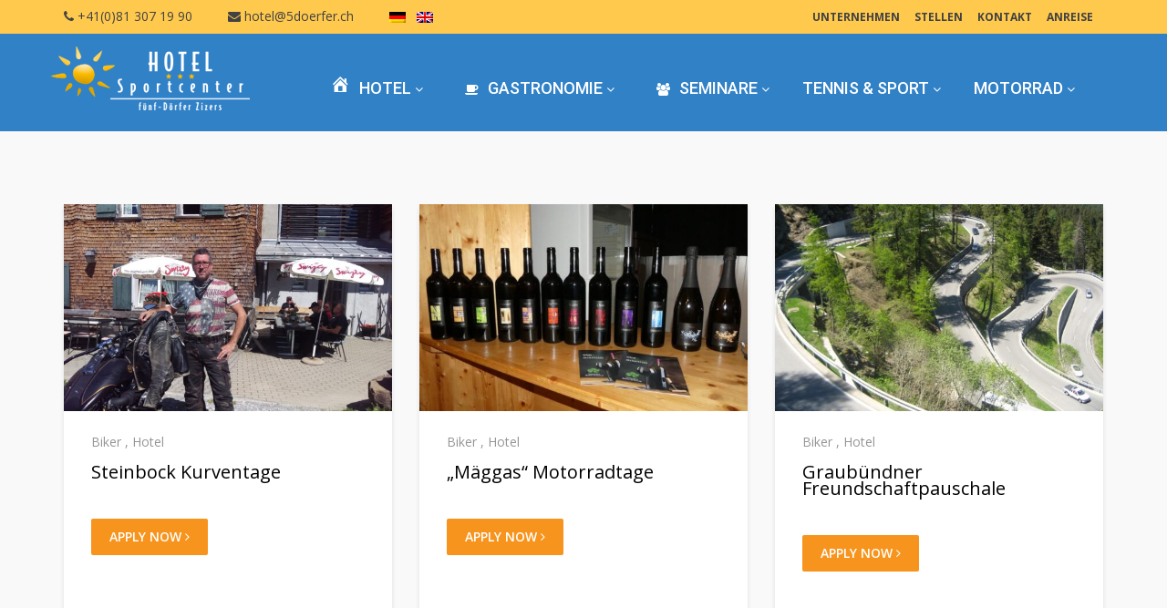

--- FILE ---
content_type: text/html; charset=UTF-8
request_url: https://www.hotel-5doerfer.ch/department/biker/
body_size: 31842
content:
<!DOCTYPE html>
<html lang="de-DE">
<head>
  <meta charset="UTF-8">
  <meta name="viewport" content="width=device-width, initial-scale=1.0">
  <link rel="profile" href="http://gmpg.org/xfn/11">
  <link rel="pingback" href="https://www.hotel-5doerfer.ch/xmlrpc.php">
  <title>Biker &#8211; Hotel 5 Dörfer</title>
<meta name='robots' content='max-image-preview:large' />
<link rel='dns-prefetch' href='//fonts.googleapis.com' />
<link rel="alternate" type="application/rss+xml" title="Hotel 5 Dörfer &raquo; Feed" href="https://www.hotel-5doerfer.ch/feed/" />
<link rel="alternate" type="application/rss+xml" title="Hotel 5 Dörfer &raquo; Kommentar-Feed" href="https://www.hotel-5doerfer.ch/comments/feed/" />
<link rel="alternate" type="application/rss+xml" title="Hotel 5 Dörfer &raquo; Biker Department Feed" href="https://www.hotel-5doerfer.ch/department/biker/feed/" />
<script type="text/javascript">
/* <![CDATA[ */
window._wpemojiSettings = {"baseUrl":"https:\/\/s.w.org\/images\/core\/emoji\/15.0.3\/72x72\/","ext":".png","svgUrl":"https:\/\/s.w.org\/images\/core\/emoji\/15.0.3\/svg\/","svgExt":".svg","source":{"concatemoji":"https:\/\/www.hotel-5doerfer.ch\/wp-includes\/js\/wp-emoji-release.min.js?ver=6.5.7"}};
/*! This file is auto-generated */
!function(i,n){var o,s,e;function c(e){try{var t={supportTests:e,timestamp:(new Date).valueOf()};sessionStorage.setItem(o,JSON.stringify(t))}catch(e){}}function p(e,t,n){e.clearRect(0,0,e.canvas.width,e.canvas.height),e.fillText(t,0,0);var t=new Uint32Array(e.getImageData(0,0,e.canvas.width,e.canvas.height).data),r=(e.clearRect(0,0,e.canvas.width,e.canvas.height),e.fillText(n,0,0),new Uint32Array(e.getImageData(0,0,e.canvas.width,e.canvas.height).data));return t.every(function(e,t){return e===r[t]})}function u(e,t,n){switch(t){case"flag":return n(e,"\ud83c\udff3\ufe0f\u200d\u26a7\ufe0f","\ud83c\udff3\ufe0f\u200b\u26a7\ufe0f")?!1:!n(e,"\ud83c\uddfa\ud83c\uddf3","\ud83c\uddfa\u200b\ud83c\uddf3")&&!n(e,"\ud83c\udff4\udb40\udc67\udb40\udc62\udb40\udc65\udb40\udc6e\udb40\udc67\udb40\udc7f","\ud83c\udff4\u200b\udb40\udc67\u200b\udb40\udc62\u200b\udb40\udc65\u200b\udb40\udc6e\u200b\udb40\udc67\u200b\udb40\udc7f");case"emoji":return!n(e,"\ud83d\udc26\u200d\u2b1b","\ud83d\udc26\u200b\u2b1b")}return!1}function f(e,t,n){var r="undefined"!=typeof WorkerGlobalScope&&self instanceof WorkerGlobalScope?new OffscreenCanvas(300,150):i.createElement("canvas"),a=r.getContext("2d",{willReadFrequently:!0}),o=(a.textBaseline="top",a.font="600 32px Arial",{});return e.forEach(function(e){o[e]=t(a,e,n)}),o}function t(e){var t=i.createElement("script");t.src=e,t.defer=!0,i.head.appendChild(t)}"undefined"!=typeof Promise&&(o="wpEmojiSettingsSupports",s=["flag","emoji"],n.supports={everything:!0,everythingExceptFlag:!0},e=new Promise(function(e){i.addEventListener("DOMContentLoaded",e,{once:!0})}),new Promise(function(t){var n=function(){try{var e=JSON.parse(sessionStorage.getItem(o));if("object"==typeof e&&"number"==typeof e.timestamp&&(new Date).valueOf()<e.timestamp+604800&&"object"==typeof e.supportTests)return e.supportTests}catch(e){}return null}();if(!n){if("undefined"!=typeof Worker&&"undefined"!=typeof OffscreenCanvas&&"undefined"!=typeof URL&&URL.createObjectURL&&"undefined"!=typeof Blob)try{var e="postMessage("+f.toString()+"("+[JSON.stringify(s),u.toString(),p.toString()].join(",")+"));",r=new Blob([e],{type:"text/javascript"}),a=new Worker(URL.createObjectURL(r),{name:"wpTestEmojiSupports"});return void(a.onmessage=function(e){c(n=e.data),a.terminate(),t(n)})}catch(e){}c(n=f(s,u,p))}t(n)}).then(function(e){for(var t in e)n.supports[t]=e[t],n.supports.everything=n.supports.everything&&n.supports[t],"flag"!==t&&(n.supports.everythingExceptFlag=n.supports.everythingExceptFlag&&n.supports[t]);n.supports.everythingExceptFlag=n.supports.everythingExceptFlag&&!n.supports.flag,n.DOMReady=!1,n.readyCallback=function(){n.DOMReady=!0}}).then(function(){return e}).then(function(){var e;n.supports.everything||(n.readyCallback(),(e=n.source||{}).concatemoji?t(e.concatemoji):e.wpemoji&&e.twemoji&&(t(e.twemoji),t(e.wpemoji)))}))}((window,document),window._wpemojiSettings);
/* ]]> */
</script>
<style id='wp-emoji-styles-inline-css' type='text/css'>

	img.wp-smiley, img.emoji {
		display: inline !important;
		border: none !important;
		box-shadow: none !important;
		height: 1em !important;
		width: 1em !important;
		margin: 0 0.07em !important;
		vertical-align: -0.1em !important;
		background: none !important;
		padding: 0 !important;
	}
</style>
<link rel='stylesheet' id='wp-block-library-css' href='https://www.hotel-5doerfer.ch/wp-includes/css/dist/block-library/style.min.css?ver=6.5.7' type='text/css' media='all' />
<style id='classic-theme-styles-inline-css' type='text/css'>
/*! This file is auto-generated */
.wp-block-button__link{color:#fff;background-color:#32373c;border-radius:9999px;box-shadow:none;text-decoration:none;padding:calc(.667em + 2px) calc(1.333em + 2px);font-size:1.125em}.wp-block-file__button{background:#32373c;color:#fff;text-decoration:none}
</style>
<style id='global-styles-inline-css' type='text/css'>
body{--wp--preset--color--black: #000000;--wp--preset--color--cyan-bluish-gray: #abb8c3;--wp--preset--color--white: #ffffff;--wp--preset--color--pale-pink: #f78da7;--wp--preset--color--vivid-red: #cf2e2e;--wp--preset--color--luminous-vivid-orange: #ff6900;--wp--preset--color--luminous-vivid-amber: #fcb900;--wp--preset--color--light-green-cyan: #7bdcb5;--wp--preset--color--vivid-green-cyan: #00d084;--wp--preset--color--pale-cyan-blue: #8ed1fc;--wp--preset--color--vivid-cyan-blue: #0693e3;--wp--preset--color--vivid-purple: #9b51e0;--wp--preset--gradient--vivid-cyan-blue-to-vivid-purple: linear-gradient(135deg,rgba(6,147,227,1) 0%,rgb(155,81,224) 100%);--wp--preset--gradient--light-green-cyan-to-vivid-green-cyan: linear-gradient(135deg,rgb(122,220,180) 0%,rgb(0,208,130) 100%);--wp--preset--gradient--luminous-vivid-amber-to-luminous-vivid-orange: linear-gradient(135deg,rgba(252,185,0,1) 0%,rgba(255,105,0,1) 100%);--wp--preset--gradient--luminous-vivid-orange-to-vivid-red: linear-gradient(135deg,rgba(255,105,0,1) 0%,rgb(207,46,46) 100%);--wp--preset--gradient--very-light-gray-to-cyan-bluish-gray: linear-gradient(135deg,rgb(238,238,238) 0%,rgb(169,184,195) 100%);--wp--preset--gradient--cool-to-warm-spectrum: linear-gradient(135deg,rgb(74,234,220) 0%,rgb(151,120,209) 20%,rgb(207,42,186) 40%,rgb(238,44,130) 60%,rgb(251,105,98) 80%,rgb(254,248,76) 100%);--wp--preset--gradient--blush-light-purple: linear-gradient(135deg,rgb(255,206,236) 0%,rgb(152,150,240) 100%);--wp--preset--gradient--blush-bordeaux: linear-gradient(135deg,rgb(254,205,165) 0%,rgb(254,45,45) 50%,rgb(107,0,62) 100%);--wp--preset--gradient--luminous-dusk: linear-gradient(135deg,rgb(255,203,112) 0%,rgb(199,81,192) 50%,rgb(65,88,208) 100%);--wp--preset--gradient--pale-ocean: linear-gradient(135deg,rgb(255,245,203) 0%,rgb(182,227,212) 50%,rgb(51,167,181) 100%);--wp--preset--gradient--electric-grass: linear-gradient(135deg,rgb(202,248,128) 0%,rgb(113,206,126) 100%);--wp--preset--gradient--midnight: linear-gradient(135deg,rgb(2,3,129) 0%,rgb(40,116,252) 100%);--wp--preset--font-size--small: 13px;--wp--preset--font-size--medium: 20px;--wp--preset--font-size--large: 36px;--wp--preset--font-size--x-large: 42px;--wp--preset--spacing--20: 0.44rem;--wp--preset--spacing--30: 0.67rem;--wp--preset--spacing--40: 1rem;--wp--preset--spacing--50: 1.5rem;--wp--preset--spacing--60: 2.25rem;--wp--preset--spacing--70: 3.38rem;--wp--preset--spacing--80: 5.06rem;--wp--preset--shadow--natural: 6px 6px 9px rgba(0, 0, 0, 0.2);--wp--preset--shadow--deep: 12px 12px 50px rgba(0, 0, 0, 0.4);--wp--preset--shadow--sharp: 6px 6px 0px rgba(0, 0, 0, 0.2);--wp--preset--shadow--outlined: 6px 6px 0px -3px rgba(255, 255, 255, 1), 6px 6px rgba(0, 0, 0, 1);--wp--preset--shadow--crisp: 6px 6px 0px rgba(0, 0, 0, 1);}:where(.is-layout-flex){gap: 0.5em;}:where(.is-layout-grid){gap: 0.5em;}body .is-layout-flex{display: flex;}body .is-layout-flex{flex-wrap: wrap;align-items: center;}body .is-layout-flex > *{margin: 0;}body .is-layout-grid{display: grid;}body .is-layout-grid > *{margin: 0;}:where(.wp-block-columns.is-layout-flex){gap: 2em;}:where(.wp-block-columns.is-layout-grid){gap: 2em;}:where(.wp-block-post-template.is-layout-flex){gap: 1.25em;}:where(.wp-block-post-template.is-layout-grid){gap: 1.25em;}.has-black-color{color: var(--wp--preset--color--black) !important;}.has-cyan-bluish-gray-color{color: var(--wp--preset--color--cyan-bluish-gray) !important;}.has-white-color{color: var(--wp--preset--color--white) !important;}.has-pale-pink-color{color: var(--wp--preset--color--pale-pink) !important;}.has-vivid-red-color{color: var(--wp--preset--color--vivid-red) !important;}.has-luminous-vivid-orange-color{color: var(--wp--preset--color--luminous-vivid-orange) !important;}.has-luminous-vivid-amber-color{color: var(--wp--preset--color--luminous-vivid-amber) !important;}.has-light-green-cyan-color{color: var(--wp--preset--color--light-green-cyan) !important;}.has-vivid-green-cyan-color{color: var(--wp--preset--color--vivid-green-cyan) !important;}.has-pale-cyan-blue-color{color: var(--wp--preset--color--pale-cyan-blue) !important;}.has-vivid-cyan-blue-color{color: var(--wp--preset--color--vivid-cyan-blue) !important;}.has-vivid-purple-color{color: var(--wp--preset--color--vivid-purple) !important;}.has-black-background-color{background-color: var(--wp--preset--color--black) !important;}.has-cyan-bluish-gray-background-color{background-color: var(--wp--preset--color--cyan-bluish-gray) !important;}.has-white-background-color{background-color: var(--wp--preset--color--white) !important;}.has-pale-pink-background-color{background-color: var(--wp--preset--color--pale-pink) !important;}.has-vivid-red-background-color{background-color: var(--wp--preset--color--vivid-red) !important;}.has-luminous-vivid-orange-background-color{background-color: var(--wp--preset--color--luminous-vivid-orange) !important;}.has-luminous-vivid-amber-background-color{background-color: var(--wp--preset--color--luminous-vivid-amber) !important;}.has-light-green-cyan-background-color{background-color: var(--wp--preset--color--light-green-cyan) !important;}.has-vivid-green-cyan-background-color{background-color: var(--wp--preset--color--vivid-green-cyan) !important;}.has-pale-cyan-blue-background-color{background-color: var(--wp--preset--color--pale-cyan-blue) !important;}.has-vivid-cyan-blue-background-color{background-color: var(--wp--preset--color--vivid-cyan-blue) !important;}.has-vivid-purple-background-color{background-color: var(--wp--preset--color--vivid-purple) !important;}.has-black-border-color{border-color: var(--wp--preset--color--black) !important;}.has-cyan-bluish-gray-border-color{border-color: var(--wp--preset--color--cyan-bluish-gray) !important;}.has-white-border-color{border-color: var(--wp--preset--color--white) !important;}.has-pale-pink-border-color{border-color: var(--wp--preset--color--pale-pink) !important;}.has-vivid-red-border-color{border-color: var(--wp--preset--color--vivid-red) !important;}.has-luminous-vivid-orange-border-color{border-color: var(--wp--preset--color--luminous-vivid-orange) !important;}.has-luminous-vivid-amber-border-color{border-color: var(--wp--preset--color--luminous-vivid-amber) !important;}.has-light-green-cyan-border-color{border-color: var(--wp--preset--color--light-green-cyan) !important;}.has-vivid-green-cyan-border-color{border-color: var(--wp--preset--color--vivid-green-cyan) !important;}.has-pale-cyan-blue-border-color{border-color: var(--wp--preset--color--pale-cyan-blue) !important;}.has-vivid-cyan-blue-border-color{border-color: var(--wp--preset--color--vivid-cyan-blue) !important;}.has-vivid-purple-border-color{border-color: var(--wp--preset--color--vivid-purple) !important;}.has-vivid-cyan-blue-to-vivid-purple-gradient-background{background: var(--wp--preset--gradient--vivid-cyan-blue-to-vivid-purple) !important;}.has-light-green-cyan-to-vivid-green-cyan-gradient-background{background: var(--wp--preset--gradient--light-green-cyan-to-vivid-green-cyan) !important;}.has-luminous-vivid-amber-to-luminous-vivid-orange-gradient-background{background: var(--wp--preset--gradient--luminous-vivid-amber-to-luminous-vivid-orange) !important;}.has-luminous-vivid-orange-to-vivid-red-gradient-background{background: var(--wp--preset--gradient--luminous-vivid-orange-to-vivid-red) !important;}.has-very-light-gray-to-cyan-bluish-gray-gradient-background{background: var(--wp--preset--gradient--very-light-gray-to-cyan-bluish-gray) !important;}.has-cool-to-warm-spectrum-gradient-background{background: var(--wp--preset--gradient--cool-to-warm-spectrum) !important;}.has-blush-light-purple-gradient-background{background: var(--wp--preset--gradient--blush-light-purple) !important;}.has-blush-bordeaux-gradient-background{background: var(--wp--preset--gradient--blush-bordeaux) !important;}.has-luminous-dusk-gradient-background{background: var(--wp--preset--gradient--luminous-dusk) !important;}.has-pale-ocean-gradient-background{background: var(--wp--preset--gradient--pale-ocean) !important;}.has-electric-grass-gradient-background{background: var(--wp--preset--gradient--electric-grass) !important;}.has-midnight-gradient-background{background: var(--wp--preset--gradient--midnight) !important;}.has-small-font-size{font-size: var(--wp--preset--font-size--small) !important;}.has-medium-font-size{font-size: var(--wp--preset--font-size--medium) !important;}.has-large-font-size{font-size: var(--wp--preset--font-size--large) !important;}.has-x-large-font-size{font-size: var(--wp--preset--font-size--x-large) !important;}
.wp-block-navigation a:where(:not(.wp-element-button)){color: inherit;}
:where(.wp-block-post-template.is-layout-flex){gap: 1.25em;}:where(.wp-block-post-template.is-layout-grid){gap: 1.25em;}
:where(.wp-block-columns.is-layout-flex){gap: 2em;}:where(.wp-block-columns.is-layout-grid){gap: 2em;}
.wp-block-pullquote{font-size: 1.5em;line-height: 1.6;}
</style>
<link rel='stylesheet' id='contact-form-7-css' href='https://www.hotel-5doerfer.ch/wp-content/plugins/contact-form-7/includes/css/styles.css?ver=5.9.6' type='text/css' media='all' />
<link rel='stylesheet' id='tm-google-font-css' href='//fonts.googleapis.com/css?family=Open+Sans%3A400%2C400%2C400%2C400%2C400%2C500%2C400&#038;ver=6.5.7' type='text/css' media='all' />
<link rel='stylesheet' id='animate-css' href='https://www.hotel-5doerfer.ch/wp-content/plugins/themeum-core/assets/css/animate.css?ver=6.5.7' type='text/css' media='all' />
<link rel='stylesheet' id='select2-css' href='https://www.hotel-5doerfer.ch/wp-content/plugins/themeum-core/customizer/assets/select2/css/select2.min.css?ver=6.5.7' type='text/css' media='all' />
<link rel='stylesheet' id='magnific-popup-css' href='https://www.hotel-5doerfer.ch/wp-content/plugins/themeum-core/assets/css/magnific-popup.css?ver=6.5.7' type='text/css' media='all' />
<link rel='stylesheet' id='owl-carousel-css' href='https://www.hotel-5doerfer.ch/wp-content/plugins/themeum-core/assets/css/owl-carousel.css?ver=6.5.7' type='text/css' media='all' />
<link rel='stylesheet' id='themeum-core-css' href='https://www.hotel-5doerfer.ch/wp-content/plugins/themeum-core/assets/css/themeum-core.css?ver=6.5.7' type='text/css' media='all' />
<link rel='stylesheet' id='dashicons-css' href='https://www.hotel-5doerfer.ch/wp-includes/css/dashicons.min.css?ver=6.5.7' type='text/css' media='all' />
<link rel='stylesheet' id='wpmm_fontawesome_css-css' href='https://www.hotel-5doerfer.ch/wp-content/plugins/wp-megamenu/assets/font-awesome-4.7.0/css/font-awesome.min.css?ver=4.7.0' type='text/css' media='all' />
<link rel='stylesheet' id='wpmm_icofont_css-css' href='https://www.hotel-5doerfer.ch/wp-content/plugins/wp-megamenu/assets/icofont/icofont.min.css?ver=1.0.1' type='text/css' media='all' />
<link rel='stylesheet' id='wpmm_css-css' href='https://www.hotel-5doerfer.ch/wp-content/plugins/wp-megamenu/assets/css/wpmm.css?ver=1.4.2' type='text/css' media='all' />
<link rel='stylesheet' id='wp_megamenu_generated_css-css' href='https://www.hotel-5doerfer.ch/wp-content/uploads/wp-megamenu/wp-megamenu.css?ver=1.4.2' type='text/css' media='all' />
<link rel='stylesheet' id='featuresbox_css-css' href='https://www.hotel-5doerfer.ch/wp-content/plugins/wp-megamenu/addons/wpmm-featuresbox/wpmm-featuresbox.css?ver=1' type='text/css' media='all' />
<link rel='stylesheet' id='postgrid_css-css' href='https://www.hotel-5doerfer.ch/wp-content/plugins/wp-megamenu/addons/wpmm-gridpost/wpmm-gridpost.css?ver=1' type='text/css' media='all' />
<link rel='stylesheet' id='wpml-legacy-horizontal-list-0-css' href='https://www.hotel-5doerfer.ch/wp-content/plugins/sitepress-multilingual-cms/templates/language-switchers/legacy-list-horizontal/style.min.css?ver=1' type='text/css' media='all' />
<link rel='stylesheet' id='parent-style-css' href='https://www.hotel-5doerfer.ch/wp-content/themes/wpeducon/style.css?ver=6.5.7' type='text/css' media='all' />
<link rel='stylesheet' id='wpeducon-font-css' href='https://fonts.googleapis.com/css?family=Open+Sans%3A300%2C400%2C600%2C700%2C800&#038;subset=latin' type='text/css' media='all' />
<link rel='stylesheet' id='buttons-css' href='https://www.hotel-5doerfer.ch/wp-includes/css/buttons.min.css?ver=6.5.7' type='text/css' media='all' />
<link rel='stylesheet' id='mediaelement-css' href='https://www.hotel-5doerfer.ch/wp-includes/js/mediaelement/mediaelementplayer-legacy.min.css?ver=4.2.17' type='text/css' media='all' />
<link rel='stylesheet' id='wp-mediaelement-css' href='https://www.hotel-5doerfer.ch/wp-includes/js/mediaelement/wp-mediaelement.min.css?ver=6.5.7' type='text/css' media='all' />
<link rel='stylesheet' id='media-views-css' href='https://www.hotel-5doerfer.ch/wp-includes/css/media-views.min.css?ver=6.5.7' type='text/css' media='all' />
<link rel='stylesheet' id='imgareaselect-css' href='https://www.hotel-5doerfer.ch/wp-includes/js/imgareaselect/imgareaselect.css?ver=0.9.8' type='text/css' media='all' />
<link rel='stylesheet' id='bootstrap-css' href='https://www.hotel-5doerfer.ch/wp-content/themes/wpeducon/css/bootstrap.min.css?ver=all' type='text/css' media='all' />
<link rel='stylesheet' id='font-awesome-v4shim-css' href='https://www.hotel-5doerfer.ch/wp-content/plugins/types/vendor/toolset/toolset-common/res/lib/font-awesome/css/v4-shims.css?ver=5.13.0' type='text/css' media='screen' />
<link rel='stylesheet' id='font-awesome-css' href='https://www.hotel-5doerfer.ch/wp-content/plugins/types/vendor/toolset/toolset-common/res/lib/font-awesome/css/all.css?ver=5.13.0' type='text/css' media='screen' />
<link rel='stylesheet' id='wpeducon-main-css' href='https://www.hotel-5doerfer.ch/wp-content/themes/wpeducon/css/main.css?ver=all' type='text/css' media='all' />
<link rel='stylesheet' id='wpeducon-blog-detaills-css' href='https://www.hotel-5doerfer.ch/wp-content/themes/wpeducon/css/blog-details.css?ver=all' type='text/css' media='all' />
<link rel='stylesheet' id='wpeducon-custom-css-css' href='https://www.hotel-5doerfer.ch/wp-content/themes/wpeducon/css/custom-css.css?ver=all' type='text/css' media='all' />
<link rel='stylesheet' id='wpeducon-responsive-css' href='https://www.hotel-5doerfer.ch/wp-content/themes/wpeducon/css/responsive.css?ver=all' type='text/css' media='all' />
<link rel='stylesheet' id='wpeducon-woocommerce-css' href='https://www.hotel-5doerfer.ch/wp-content/themes/wpeducon/css/woocommerce.css?ver=all' type='text/css' media='all' />
<link rel='stylesheet' id='wpeducon-style-css' href='https://www.hotel-5doerfer.ch/wp-content/themes/wpeducon-child/style.css?ver=6.5.7' type='text/css' media='all' />
<style id='wpeducon-style-inline-css' type='text/css'>
a,.bottom-widget .contact-info i, .themeum-topstories-item .entry-date, .shortcode-upcoming-event .upcoming-event-content i, .notice-list-meta-date, .package-sidebar a:hover, .themeum-notice-list .thm-notice-data .notice-list-title a:hover, .themeum-notice-list .thm-notice-data .notice-list-cats a:hover, .blog-post-meta li a:hover,
                    .adons-themeum-feature-course .owl-prev:hover, .adons-themeum-feature-course .owl-next:hover,
                    .themeum-latest-post.themeum-latest-post-v2 .themeum-latest-post-content .entry-title a:hover,.single-event-meta > li > i,
                    .themeum-topstories-item a, .widget ul li a:hover,.common-menu-wrap .sub-menu li.active > a,.entry-summary .post-meta-info-list-in a:hover,.woocommerce table.shop_table td a:hover,.woocommerce div.product p.price, 
                    .woocommerce div.product span.price{ color: #f7941d; }input:focus, textarea:focus, keygen:focus, select:focus, .mc4wp-form .mchimp-newsletter input[type=email]{ border-color: #f7941d; }.package-list-content .package-list-title a:hover, .themeum-latest-post-content .entry-title a:hover, .thm-tk-search .thm-tk-search-nav ul li a:hover, .thm-tk-search .thm-tk-search-nav ul li a.active i, .thm-tk-search .thm-tk-search-nav ul li a.active, .ui-datepicker .ui-datepicker-calendar td:hover a, .package-sidebar .need-help p i, .package-share li a:hover { color: #f7941d; }.single-event-content:hover .event-content-wrapper,.thm-tk-search .thm-tk-search-nav ul li a i:after, .select2-container--default .select2-results__option--highlighted[aria-selected] ,.select2-dropdown .select2-results .select2-results__options .select2-results__option:hover, .ui-slider .ui-slider-handle, .ui-datepicker .ui-datepicker-current-day a, .themeum-pagination ul li .page-numbers.current, .themeum-pagination ul li a:hover, .package-nav-tab.nav-tabs>li.active>a, .package-nav-tab.nav-tabs>li.active>a:focus, .package-nav-tab.nav-tabs>li.active>a:hover, .package-nav-tab.nav-tabs>li>a:hover,.latest-post-title,.title-leftborder:before, .addon-themeum-title .title-leftborder:before, .shortcode-upcoming-event .entry-date, .themeum-notice-list .notice-list-meta-date, .educon-blog-date, .entry-summary .wrap-btn-style .btn, .widget .tagcloud a, .single.single-post .post-navigation span>a, .comment-navigation .nav-previous a, .comment-navigation .nav-next a, .form-submit input[type=submit],.themeum-twitter .owl-dot.active>span,.contact-form-wrapper input[type="submit"], .conference-img a,
                        .entry-summary input[type=submit],.woocommerce .product-thumbnail-outer-inner .addtocart-btn a.button,
                        .product-thumbnail-outer:hover .product-content-wrapper,.woocommerce a.added_to_cart,
                        .woocommerce-page table.cart td.actions input.button,.woocommerce #respond input#submit.alt, .woocommerce a.button.alt, .woocommerce button.button.alt, .woocommerce input.button.alt,.woocommerce .woocommerce-info,
                        body.woocommerce-account .woocommerce-MyAccount-navigation ul li.is-active a{ background: #f7941d; }.btn.btn-slider:hover, .btn.btn-slider:focus { background-color: #f7941d; border-color: #f7941d; }.adons-themeum-feature-course .owl-prev:hover, .adons-themeum-feature-course .owl-next:hover{ border-color: #f7941d; }a:hover, .widget.widget_rss ul li a{ color: #de851a; }.error-page-inner a.btn.btn-primary.btn-lg:hover,.btn.btn-primary:hover,input[type=button]:hover,
                    .widget.widget_search #searchform .btn-search:hover, .themeum-notice-list:hover .notice-list-meta-date, .entry-summary .wrap-btn-style .btn:hover, .entry-summary .wrap-btn-style .btn:focus, .widget .tagcloud a:hover, .single.single-post .post-navigation span>a:hover, .single.single-post .post-navigation span>a:focus, .comment-navigation .nav-previous:hover a, .comment-navigation .nav-next a:hover, .form-submit input[type=submit]:hover,.contact-form-wrapper input[type="submit"]:hover,.educon-block,
                    .product-thumbnail-outer .product-thumbnail-outer-inner .addtocart-btn a.button:hover,.woocommerce .product-thumbnail-outer .product-thumbnail-outer-inner a.added_to_cart:hover{ background-color: #de851a; }.woocommerce a.button:hover, .single.single-post .post-navigation span>a:hover, .single.single-post .post-navigation span>a:focus, .comment-navigation .nav-previous:hover a, .comment-navigation .nav-next a:hover{ border-color: #de851a; }body{font-size:16px;font-family:Open Sans;font-weight: 400;line-height: 26px;color: #565656;}.common-menu-wrap .nav>li>a{font-size:14px;font-family:Open Sans;font-weight: 400;line-height: 24px;}h1{font-size:34px;font-family:Open Sans;font-weight: 400;line-height: 24px;color: #000000;}h2{font-size:30px;font-family:Open Sans;font-weight: 400;line-height: 24px;color: #0a0a0a;}h3{font-size:20px;font-family:Open Sans;font-weight: 400;line-height: 18px;color: #000000;}h4{font-size:18px;font-family:Open Sans;font-weight: 500;line-height: 24px;color: #000000;}h5{font-size:12px;font-family:Open Sans;font-weight: 400;line-height: 22px;color: #ffffff;}.site-header.sticky{ position:fixed;top:0;left:auto; z-index:1000;margin:0 auto 30px; width:100%; background-color:rgba(0,0,0,0.3);}.site-header.sticky.header-transparent .main-menu-wrap{ margin-top: 0;}.site-header.sticky.common-menu-wrap .nav>li>a{ color: #9d9d9d;}.site-header.sticky{ background-color: rgba(15,109,191,0.85);}.site-header{ padding-top: 0px; }.site-header{ padding-bottom: 7px; }body{ background-color: #f9f9f9; }.topbar{ background-color: #ffc94e; }.topbar,.topbar a{ color: #424242; }.site-header{ background-color: rgba(15,109,191,0.85); }.bottom{ background-color: #282828; }.mc4wp-form-fields input[type=submit], .common-menu-wrap .nav>li.online-booking-button a, .error-page-inner a.btn.btn-primary.btn-lg,.btn.btn-primary, .package-list-button{ background-color: #f7941d; border-color: #f7941d; color: #fff !important; }.mc4wp-form-fields input[type=submit]:hover, .common-menu-wrap .nav>li.online-booking-button a:hover, .error-page-inner a.btn.btn-primary.btn-lg:hover,.btn.btn-primary:hover, .package-list-button:hover,.btn.btn-transparent:hover{ background-color: #de851a; border-color: #de851a; color: #fff !important; }.common-menu-wrap .nav>li.menu-item-has-children:after, .header-borderimage .common-menu-wrap .nav>li.menu-item-has-children:after, .common-menu-wrap .nav>li>a, .header-borderimage .common-menu-wrap .nav>li>a{ color: #333333; }.common-menu-wrap .nav>li:hover>a, .common-menu-wrap .nav>li:hover>a:after, .common-menu-wrap .nav>li.active>a:after, .common-menu-wrap .nav>li.active>a, .common-menu-wrap .nav>li.current-menu-ancestor > a, .common-menu-wrap .nav>li.current-menu-ancestor > a:after{ color: #f7941d; }.common-menu-wrap .nav>li>a:before{ background-color: #f7941d; }.footer-wrap{ background-color: #1e73be; padding-top: 26px; padding-bottom: 26px; }.footer-wrap{ color: #fff; }.footer-wrap a{ color: #f7941d; }.footer-wrap a:hover{ color: #de851a; }.footer-wrap .social-share li a{ color: #fff; }.footer-wrap .social-share li a:hover{ color: #00aeef; }.bottom{ border-top-color: #20232e; padding-top: 80px; padding-bottom: 85px; }.bottom, .bottom-widget .contact-info p{ color: #d3d3d3; }.bottom-widget .widget-title{ color: #ffffff; }.bottom a, .widget ul li a{ color: #d6d6d6; }.bottom a:hover{ color: #f7941d; }.common-menu-wrap .nav>li ul{ background-color: #f5f5f5; }.common-menu-wrap .nav>li>ul li a{ color: #000000; border-color: #eef0f2; }.common-menu-wrap .nav>li>.megamenu-container > ul li a, .common-menu-wrap .nav>li>ul li a, .common-menu-wrap .nav>li ul div.custom-output{ color: #000000; }.common-menu-wrap .nav>li>ul li a:hover{ color: #f7941d; background-color: #fbfbfc; }.common-menu-wrap .nav>li>.megamenu-container > ul li a:hover, .common-menu-wrap .nav>li>ul li a:hover, .common-menu-wrap .nav>li>.megamenu-container > ul li.active > a, .common-menu-wrap .megamenu li.active > a{ color: #f7941d; }.common-menu-wrap .nav>li > ul::after{ border-color: transparent transparent #fff transparent; }.themeum-navbar-header .themeum-navbar-brand img{width:227px;max-width:none;}.themeum-navbar-header .themeum-navbar-brand img{height:85px;}.subtitle-cover h2{font-size:60px;color:#fff;}.page-subleading{font-size:18px;color:#fff;}.subtitle-cover{padding:0px 0 0px; margin-bottom: 50px;}body.error404,body.page-template-404{
            width: 100%;
            height: 100%;
            min-height: 100%;
            background: #333 url() no-repeat 100% 0;
        }.full-width-events .col-md-3 .entry-date-overlayer{ background-color:#f7941d; }.full-width-events:hover .col-md-3 .entry-date-overlayer{ background-color:#ffc94e; }.topbar a:hover{ color:#9b9b9b; }
</style>
<link rel='stylesheet' id='mm-compiled-options-mobmenu-css' href='https://www.hotel-5doerfer.ch/wp-content/uploads/dynamic-mobmenu.css?ver=2.8.8-596' type='text/css' media='all' />
<link rel='stylesheet' id='mm-google-webfont-dosis-css' href='//fonts.googleapis.com/css?family=Dosis%3Ainherit%2C400&#038;subset=latin%2Clatin-ext&#038;ver=6.5.7' type='text/css' media='all' />
<link rel='stylesheet' id='cssmobmenu-icons-css' href='https://www.hotel-5doerfer.ch/wp-content/plugins/mobile-menu/includes/css/mobmenu-icons.css?ver=6.5.7' type='text/css' media='all' />
<link rel='stylesheet' id='cssmobmenu-css' href='https://www.hotel-5doerfer.ch/wp-content/plugins/mobile-menu/includes/css/mobmenu.css?ver=2.8.8' type='text/css' media='all' />
<link rel='stylesheet' id='roboto-css' href='//fonts.googleapis.com/css?family=Roboto%3A100%2C100italic%2C300%2C300italic%2Cregular%2Citalic%2C500%2C500italic%2C700%2C700italic%2C900%2C900italic&#038;ver=1.4.2' type='text/css' media='all' />
<script type="text/javascript" src="https://www.hotel-5doerfer.ch/wp-includes/js/jquery/jquery.min.js?ver=3.7.1" id="jquery-core-js"></script>
<script type="text/javascript" src="https://www.hotel-5doerfer.ch/wp-includes/js/jquery/jquery-migrate.min.js?ver=3.4.1" id="jquery-migrate-js"></script>
<script type="text/javascript" id="ajax-login-script-js-extra">
/* <![CDATA[ */
var ajax_login_object = {"ajaxurl":"https:\/\/www.hotel-5doerfer.ch\/wp-admin\/admin-ajax.php","redirecturl":"https:\/\/www.hotel-5doerfer.ch\/","loadingmessage":"Sending user info, please wait..."};
/* ]]> */
</script>
<script type="text/javascript" src="https://www.hotel-5doerfer.ch/wp-content/plugins/themeum-core/lib/ajax-login-script.js?ver=6.5.7" id="ajax-login-script-js"></script>
<script type="text/javascript" id="wpml-cookie-js-extra">
/* <![CDATA[ */
var wpml_cookies = {"wp-wpml_current_language":{"value":"de","expires":1,"path":"\/"}};
var wpml_cookies = {"wp-wpml_current_language":{"value":"de","expires":1,"path":"\/"}};
/* ]]> */
</script>
<script type="text/javascript" src="https://www.hotel-5doerfer.ch/wp-content/plugins/sitepress-multilingual-cms/res/js/cookies/language-cookie.js?ver=476000" id="wpml-cookie-js" defer="defer" data-wp-strategy="defer"></script>
<script type="text/javascript" src="https://www.hotel-5doerfer.ch/wp-content/plugins/themeum-core/assets/js/jquery-ui.js?ver=6.5.7" id="jquery-datepicker-js"></script>
<script type="text/javascript" src="https://www.hotel-5doerfer.ch/wp-includes/js/jquery/ui/core.min.js?ver=1.13.2" id="jquery-ui-core-js"></script>
<script type="text/javascript" src="https://www.hotel-5doerfer.ch/wp-includes/js/jquery/ui/mouse.min.js?ver=1.13.2" id="jquery-ui-mouse-js"></script>
<script type="text/javascript" src="https://www.hotel-5doerfer.ch/wp-includes/js/jquery/ui/slider.min.js?ver=1.13.2" id="jquery-ui-slider-js"></script>
<script type="text/javascript" src="https://www.hotel-5doerfer.ch/wp-content/plugins/themeum-core/assets/js/wow.js?ver=6.5.7" id="wow-js"></script>
<script type="text/javascript" src="https://www.hotel-5doerfer.ch/wp-content/plugins/themeum-core/customizer/assets/select2/js/select2.js?ver=6.5.7" id="select2-js"></script>
<script type="text/javascript" src="https://www.hotel-5doerfer.ch/wp-includes/js/jquery/ui/datepicker.min.js?ver=1.13.2" id="jquery-ui-datepicker-js"></script>
<script type="text/javascript" id="jquery-ui-datepicker-js-after">
/* <![CDATA[ */
jQuery(function(jQuery){jQuery.datepicker.setDefaults({"closeText":"Schlie\u00dfen","currentText":"Heute","monthNames":["Januar","Februar","M\u00e4rz","April","Mai","Juni","Juli","August","September","Oktober","November","Dezember"],"monthNamesShort":["Jan.","Feb.","M\u00e4rz","Apr.","Mai","Juni","Juli","Aug.","Sep.","Okt.","Nov.","Dez."],"nextText":"Weiter","prevText":"Zur\u00fcck","dayNames":["Sonntag","Montag","Dienstag","Mittwoch","Donnerstag","Freitag","Samstag"],"dayNamesShort":["So.","Mo.","Di.","Mi.","Do.","Fr.","Sa."],"dayNamesMin":["S","M","D","M","D","F","S"],"dateFormat":"MM d, yy","firstDay":1,"isRTL":false});});
/* ]]> */
</script>
<script type="text/javascript" src="https://www.hotel-5doerfer.ch/wp-content/plugins/themeum-core/assets/js/jquery-ui-timepicker-addon.js?ver=6.5.7" id="timepicker-js"></script>
<script type="text/javascript" id="main-js-extra">
/* <![CDATA[ */
var thm_flight = {"ajax_url":"https:\/\/www.hotel-5doerfer.ch\/wp-admin\/admin-ajax.php"};
/* ]]> */
</script>
<script type="text/javascript" src="https://www.hotel-5doerfer.ch/wp-content/plugins/themeum-core/assets/js/main.js?ver=6.5.7" id="main-js"></script>
<script type="text/javascript" src="https://www.hotel-5doerfer.ch/wp-content/plugins/themeum-core/assets/js/owl-carousel-min.js?ver=6.5.7" id="owl-carousel-min-js"></script>
<script type="text/javascript" src="https://www.hotel-5doerfer.ch/wp-content/plugins/themeum-core/assets/js/jquery.magnific-popup.min.js?ver=6.5.7" id="jquery.magnific-popup.min-js"></script>
<script type="text/javascript" src="https://www.hotel-5doerfer.ch/wp-content/plugins/themeum-core/assets/js/jquery.countdown.min.js?ver=6.5.7" id="countdown-js"></script>
<script type="text/javascript" src="https://www.hotel-5doerfer.ch/wp-content/plugins/wp-megamenu/addons/wpmm-featuresbox/wpmm-featuresbox.js?ver=1" id="featuresbox-style-js"></script>
<script type="text/javascript" id="postgrid-style-js-extra">
/* <![CDATA[ */
var postgrid_ajax_load = {"ajax_url":"https:\/\/www.hotel-5doerfer.ch\/wp-admin\/admin-ajax.php","redirecturl":"https:\/\/www.hotel-5doerfer.ch\/"};
/* ]]> */
</script>
<script type="text/javascript" src="https://www.hotel-5doerfer.ch/wp-content/plugins/wp-megamenu/addons/wpmm-gridpost/wpmm-gridpost.js?ver=1" id="postgrid-style-js"></script>
<script type="text/javascript" id="utils-js-extra">
/* <![CDATA[ */
var userSettings = {"url":"\/","uid":"0","time":"1769174773","secure":"1"};
/* ]]> */
</script>
<script type="text/javascript" src="https://www.hotel-5doerfer.ch/wp-includes/js/utils.min.js?ver=6.5.7" id="utils-js"></script>
<script type="text/javascript" src="https://www.hotel-5doerfer.ch/wp-includes/js/plupload/moxie.min.js?ver=1.3.5" id="moxiejs-js"></script>
<script type="text/javascript" src="https://www.hotel-5doerfer.ch/wp-includes/js/plupload/plupload.min.js?ver=2.1.9" id="plupload-js"></script>
<!--[if lt IE 8]>
<script type="text/javascript" src="https://www.hotel-5doerfer.ch/wp-includes/js/json2.min.js?ver=2015-05-03" id="json2-js"></script>
<![endif]-->
<script type="text/javascript" src="https://www.hotel-5doerfer.ch/wp-content/plugins/mobile-menu/includes/js/mobmenu.js?ver=2.8.8" id="mobmenujs-js"></script>
<script></script><link rel="https://api.w.org/" href="https://www.hotel-5doerfer.ch/wp-json/" /><link rel="EditURI" type="application/rsd+xml" title="RSD" href="https://www.hotel-5doerfer.ch/xmlrpc.php?rsd" />
<meta name="generator" content="WordPress 6.5.7" />
<meta name="generator" content="WPML ver:4.7.6 stt:1,3;" />
<style>.wp-megamenu-wrap &gt; ul.wp-megamenu &gt; li.wpmm_mega_menu &gt; .wpmm-strees-row-container 
                        &gt; ul.wp-megamenu-sub-menu { width: 100% !important;}.wp-megamenu &gt; li.wp-megamenu-item-4646.wpmm-item-fixed-width  &gt; ul.wp-megamenu-sub-menu { width: 100% !important;}.wp-megamenu-wrap .wpmm-nav-wrap &gt; ul.wp-megamenu li.wpmm_dropdown_menu ul.wp-megamenu-sub-menu li.menu-item-has-children.wp-megamenu-item-4646.wpmm-submenu-left &gt; ul.wp-megamenu-sub-menu {right: 100%;}.wpmm-nav-wrap ul.wp-megamenu&gt;li ul.wp-megamenu-sub-menu #wp-megamenu-item-4646&gt;a { text-align: left !important;}.wpmm-nav-wrap .wp-megamenu&gt;li&gt;ul.wp-megamenu-sub-menu li#wp-megamenu-item-4646&gt;a { }li#wp-megamenu-item-4646&gt; ul ul ul&gt; li { width: 100%; display: inline-block;} li#wp-megamenu-item-4646 a { }#wp-megamenu-item-4646&gt; .wp-megamenu-sub-menu { }.wp-megamenu-wrap &gt; ul.wp-megamenu &gt; li.wpmm_mega_menu &gt; .wpmm-strees-row-container 
                        &gt; ul.wp-megamenu-sub-menu { width: 100% !important;}.wp-megamenu &gt; li.wp-megamenu-item-4644.wpmm-item-fixed-width  &gt; ul.wp-megamenu-sub-menu { width: 100% !important;}.wp-megamenu-wrap .wpmm-nav-wrap &gt; ul.wp-megamenu li.wpmm_dropdown_menu ul.wp-megamenu-sub-menu li.menu-item-has-children.wp-megamenu-item-4644.wpmm-submenu-right &gt; ul.wp-megamenu-sub-menu {left: 100%;}.wpmm-nav-wrap ul.wp-megamenu&gt;li ul.wp-megamenu-sub-menu #wp-megamenu-item-4644&gt;a { text-align: left !important;}.wpmm-nav-wrap .wp-megamenu&gt;li&gt;ul.wp-megamenu-sub-menu li#wp-megamenu-item-4644&gt;a { }li#wp-megamenu-item-4644&gt; ul ul ul&gt; li { width: 100%; display: inline-block;} li#wp-megamenu-item-4644 a { }#wp-megamenu-item-4644&gt; .wp-megamenu-sub-menu { }.wp-megamenu-wrap &gt; ul.wp-megamenu &gt; li.wpmm_mega_menu &gt; .wpmm-strees-row-container 
                        &gt; ul.wp-megamenu-sub-menu { width: 100% !important;}.wp-megamenu &gt; li.wp-megamenu-item-4696.wpmm-item-fixed-width  &gt; ul.wp-megamenu-sub-menu { width: 100% !important;}.wpmm-nav-wrap ul.wp-megamenu&gt;li ul.wp-megamenu-sub-menu #wp-megamenu-item-4696&gt;a { }.wpmm-nav-wrap .wp-megamenu&gt;li&gt;ul.wp-megamenu-sub-menu li#wp-megamenu-item-4696&gt;a { }li#wp-megamenu-item-4696&gt; ul ul ul&gt; li { width: 100%; display: inline-block;} li#wp-megamenu-item-4696 a { }#wp-megamenu-item-4696&gt; .wp-megamenu-sub-menu { }.wp-megamenu-wrap &gt; ul.wp-megamenu &gt; li.wpmm_mega_menu &gt; .wpmm-strees-row-container 
                        &gt; ul.wp-megamenu-sub-menu { width: 100% !important;}.wp-megamenu &gt; li.wp-megamenu-item-4707.wpmm-item-fixed-width  &gt; ul.wp-megamenu-sub-menu { width: 100% !important;}.wpmm-nav-wrap ul.wp-megamenu&gt;li ul.wp-megamenu-sub-menu #wp-megamenu-item-4707&gt;a { }.wpmm-nav-wrap .wp-megamenu&gt;li&gt;ul.wp-megamenu-sub-menu li#wp-megamenu-item-4707&gt;a { }li#wp-megamenu-item-4707&gt; ul ul ul&gt; li { width: 100%; display: inline-block;} li#wp-megamenu-item-4707 a { }#wp-megamenu-item-4707&gt; .wp-megamenu-sub-menu { }.wp-megamenu-wrap &gt; ul.wp-megamenu &gt; li.wpmm_mega_menu &gt; .wpmm-strees-row-container 
                        &gt; ul.wp-megamenu-sub-menu { width: 100% !important;}.wp-megamenu &gt; li.wp-megamenu-item-4706.wpmm-item-fixed-width  &gt; ul.wp-megamenu-sub-menu { width: 100% !important;}.wpmm-nav-wrap ul.wp-megamenu&gt;li ul.wp-megamenu-sub-menu #wp-megamenu-item-4706&gt;a { }.wpmm-nav-wrap .wp-megamenu&gt;li&gt;ul.wp-megamenu-sub-menu li#wp-megamenu-item-4706&gt;a { }li#wp-megamenu-item-4706&gt; ul ul ul&gt; li { width: 100%; display: inline-block;} li#wp-megamenu-item-4706 a { }#wp-megamenu-item-4706&gt; .wp-megamenu-sub-menu { }.wp-megamenu-wrap &gt; ul.wp-megamenu &gt; li.wpmm_mega_menu &gt; .wpmm-strees-row-container 
                        &gt; ul.wp-megamenu-sub-menu { width: 100% !important;}.wp-megamenu &gt; li.wp-megamenu-item-4705.wpmm-item-fixed-width  &gt; ul.wp-megamenu-sub-menu { width: 100% !important;}.wpmm-nav-wrap ul.wp-megamenu&gt;li ul.wp-megamenu-sub-menu #wp-megamenu-item-4705&gt;a { }.wpmm-nav-wrap .wp-megamenu&gt;li&gt;ul.wp-megamenu-sub-menu li#wp-megamenu-item-4705&gt;a { }li#wp-megamenu-item-4705&gt; ul ul ul&gt; li { width: 100%; display: inline-block;} li#wp-megamenu-item-4705 a { }#wp-megamenu-item-4705&gt; .wp-megamenu-sub-menu { }.wp-megamenu-wrap &gt; ul.wp-megamenu &gt; li.wpmm_mega_menu &gt; .wpmm-strees-row-container 
                        &gt; ul.wp-megamenu-sub-menu { width: 100% !important;}.wp-megamenu &gt; li.wp-megamenu-item-4710.wpmm-item-fixed-width  &gt; ul.wp-megamenu-sub-menu { width: 100% !important;}.wpmm-nav-wrap ul.wp-megamenu&gt;li ul.wp-megamenu-sub-menu #wp-megamenu-item-4710&gt;a { }.wpmm-nav-wrap .wp-megamenu&gt;li&gt;ul.wp-megamenu-sub-menu li#wp-megamenu-item-4710&gt;a { }li#wp-megamenu-item-4710&gt; ul ul ul&gt; li { width: 100%; display: inline-block;} li#wp-megamenu-item-4710 a { }#wp-megamenu-item-4710&gt; .wp-megamenu-sub-menu { }.wp-megamenu-wrap &gt; ul.wp-megamenu &gt; li.wpmm_mega_menu &gt; .wpmm-strees-row-container 
                        &gt; ul.wp-megamenu-sub-menu { width: 100% !important;}.wp-megamenu &gt; li.wp-megamenu-item-4715.wpmm-item-fixed-width  &gt; ul.wp-megamenu-sub-menu { width: 100% !important;}.wpmm-nav-wrap ul.wp-megamenu&gt;li ul.wp-megamenu-sub-menu #wp-megamenu-item-4715&gt;a { }.wpmm-nav-wrap .wp-megamenu&gt;li&gt;ul.wp-megamenu-sub-menu li#wp-megamenu-item-4715&gt;a { }li#wp-megamenu-item-4715&gt; ul ul ul&gt; li { width: 100%; display: inline-block;} li#wp-megamenu-item-4715 a { }#wp-megamenu-item-4715&gt; .wp-megamenu-sub-menu { }.wp-megamenu-wrap &gt; ul.wp-megamenu &gt; li.wpmm_mega_menu &gt; .wpmm-strees-row-container 
                        &gt; ul.wp-megamenu-sub-menu { width: 100% !important;}.wp-megamenu &gt; li.wp-megamenu-item-5394.wpmm-item-fixed-width  &gt; ul.wp-megamenu-sub-menu { width: 100% !important;}.wpmm-nav-wrap ul.wp-megamenu&gt;li ul.wp-megamenu-sub-menu #wp-megamenu-item-5394&gt;a { }.wpmm-nav-wrap .wp-megamenu&gt;li&gt;ul.wp-megamenu-sub-menu li#wp-megamenu-item-5394&gt;a { }li#wp-megamenu-item-5394&gt; ul ul ul&gt; li { width: 100%; display: inline-block;} li#wp-megamenu-item-5394 a { }#wp-megamenu-item-5394&gt; .wp-megamenu-sub-menu { }.wp-megamenu-wrap &gt; ul.wp-megamenu &gt; li.wpmm_mega_menu &gt; .wpmm-strees-row-container 
                        &gt; ul.wp-megamenu-sub-menu { width: 100% !important;}.wp-megamenu &gt; li.wp-megamenu-item-5400.wpmm-item-fixed-width  &gt; ul.wp-megamenu-sub-menu { width: 100% !important;}.wpmm-nav-wrap ul.wp-megamenu&gt;li ul.wp-megamenu-sub-menu #wp-megamenu-item-5400&gt;a { }.wpmm-nav-wrap .wp-megamenu&gt;li&gt;ul.wp-megamenu-sub-menu li#wp-megamenu-item-5400&gt;a { }li#wp-megamenu-item-5400&gt; ul ul ul&gt; li { width: 100%; display: inline-block;} li#wp-megamenu-item-5400 a { }#wp-megamenu-item-5400&gt; .wp-megamenu-sub-menu { }.wp-megamenu-wrap &gt; ul.wp-megamenu &gt; li.wpmm_mega_menu &gt; .wpmm-strees-row-container 
                        &gt; ul.wp-megamenu-sub-menu { width: 100% !important;}.wp-megamenu &gt; li.wp-megamenu-item-5454.wpmm-item-fixed-width  &gt; ul.wp-megamenu-sub-menu { width: 100% !important;}.wpmm-nav-wrap ul.wp-megamenu&gt;li ul.wp-megamenu-sub-menu #wp-megamenu-item-5454&gt;a { }.wpmm-nav-wrap .wp-megamenu&gt;li&gt;ul.wp-megamenu-sub-menu li#wp-megamenu-item-5454&gt;a { }li#wp-megamenu-item-5454&gt; ul ul ul&gt; li { width: 100%; display: inline-block;} li#wp-megamenu-item-5454 a { }#wp-megamenu-item-5454&gt; .wp-megamenu-sub-menu { }.wp-megamenu-wrap &gt; ul.wp-megamenu &gt; li.wpmm_mega_menu &gt; .wpmm-strees-row-container 
                        &gt; ul.wp-megamenu-sub-menu { width: 100% !important;}.wp-megamenu &gt; li.wp-megamenu-item-5455.wpmm-item-fixed-width  &gt; ul.wp-megamenu-sub-menu { width: 100% !important;}.wpmm-nav-wrap ul.wp-megamenu&gt;li ul.wp-megamenu-sub-menu #wp-megamenu-item-5455&gt;a { }.wpmm-nav-wrap .wp-megamenu&gt;li&gt;ul.wp-megamenu-sub-menu li#wp-megamenu-item-5455&gt;a { }li#wp-megamenu-item-5455&gt; ul ul ul&gt; li { width: 100%; display: inline-block;} li#wp-megamenu-item-5455 a { }#wp-megamenu-item-5455&gt; .wp-megamenu-sub-menu { }.wp-megamenu-wrap &gt; ul.wp-megamenu &gt; li.wpmm_mega_menu &gt; .wpmm-strees-row-container 
                        &gt; ul.wp-megamenu-sub-menu { width: 100% !important;}.wp-megamenu &gt; li.wp-megamenu-item-5462.wpmm-item-fixed-width  &gt; ul.wp-megamenu-sub-menu { width: 100% !important;}.wpmm-nav-wrap ul.wp-megamenu&gt;li ul.wp-megamenu-sub-menu #wp-megamenu-item-5462&gt;a { }.wpmm-nav-wrap .wp-megamenu&gt;li&gt;ul.wp-megamenu-sub-menu li#wp-megamenu-item-5462&gt;a { }li#wp-megamenu-item-5462&gt; ul ul ul&gt; li { width: 100%; display: inline-block;} li#wp-megamenu-item-5462 a { }#wp-megamenu-item-5462&gt; .wp-megamenu-sub-menu { }.wp-megamenu-wrap &gt; ul.wp-megamenu &gt; li.wpmm_mega_menu &gt; .wpmm-strees-row-container 
                        &gt; ul.wp-megamenu-sub-menu { width: 100% !important;}.wp-megamenu &gt; li.wp-megamenu-item-5495.wpmm-item-fixed-width  &gt; ul.wp-megamenu-sub-menu { width: 100% !important;}.wpmm-nav-wrap ul.wp-megamenu&gt;li ul.wp-megamenu-sub-menu #wp-megamenu-item-5495&gt;a { }.wpmm-nav-wrap .wp-megamenu&gt;li&gt;ul.wp-megamenu-sub-menu li#wp-megamenu-item-5495&gt;a { }li#wp-megamenu-item-5495&gt; ul ul ul&gt; li { width: 100%; display: inline-block;} li#wp-megamenu-item-5495 a { }#wp-megamenu-item-5495&gt; .wp-megamenu-sub-menu { }.wp-megamenu-wrap &gt; ul.wp-megamenu &gt; li.wpmm_mega_menu &gt; .wpmm-strees-row-container 
                        &gt; ul.wp-megamenu-sub-menu { width: 100% !important;}.wp-megamenu &gt; li.wp-megamenu-item-5494.wpmm-item-fixed-width  &gt; ul.wp-megamenu-sub-menu { width: 100% !important;}.wpmm-nav-wrap ul.wp-megamenu&gt;li ul.wp-megamenu-sub-menu #wp-megamenu-item-5494&gt;a { }.wpmm-nav-wrap .wp-megamenu&gt;li&gt;ul.wp-megamenu-sub-menu li#wp-megamenu-item-5494&gt;a { }li#wp-megamenu-item-5494&gt; ul ul ul&gt; li { width: 100%; display: inline-block;} li#wp-megamenu-item-5494 a { }#wp-megamenu-item-5494&gt; .wp-megamenu-sub-menu { }.wp-megamenu-wrap &gt; ul.wp-megamenu &gt; li.wpmm_mega_menu &gt; .wpmm-strees-row-container 
                        &gt; ul.wp-megamenu-sub-menu { width: 100% !important;}.wp-megamenu &gt; li.wp-megamenu-item-5503.wpmm-item-fixed-width  &gt; ul.wp-megamenu-sub-menu { width: 100% !important;}.wpmm-nav-wrap ul.wp-megamenu&gt;li ul.wp-megamenu-sub-menu #wp-megamenu-item-5503&gt;a { }.wpmm-nav-wrap .wp-megamenu&gt;li&gt;ul.wp-megamenu-sub-menu li#wp-megamenu-item-5503&gt;a { }li#wp-megamenu-item-5503&gt; ul ul ul&gt; li { width: 100%; display: inline-block;} li#wp-megamenu-item-5503 a { }#wp-megamenu-item-5503&gt; .wp-megamenu-sub-menu { }.wp-megamenu-wrap &gt; ul.wp-megamenu &gt; li.wpmm_mega_menu &gt; .wpmm-strees-row-container 
                        &gt; ul.wp-megamenu-sub-menu { width: 100% !important;}.wp-megamenu &gt; li.wp-megamenu-item-5478.wpmm-item-fixed-width  &gt; ul.wp-megamenu-sub-menu { width: 100% !important;}.wpmm-nav-wrap ul.wp-megamenu&gt;li ul.wp-megamenu-sub-menu #wp-megamenu-item-5478&gt;a { }.wpmm-nav-wrap .wp-megamenu&gt;li&gt;ul.wp-megamenu-sub-menu li#wp-megamenu-item-5478&gt;a { }li#wp-megamenu-item-5478&gt; ul ul ul&gt; li { width: 100%; display: inline-block;} li#wp-megamenu-item-5478 a { }#wp-megamenu-item-5478&gt; .wp-megamenu-sub-menu { }.wp-megamenu-wrap &gt; ul.wp-megamenu &gt; li.wpmm_mega_menu &gt; .wpmm-strees-row-container 
                        &gt; ul.wp-megamenu-sub-menu { width: 100% !important;}.wp-megamenu &gt; li.wp-megamenu-item-5595.wpmm-item-fixed-width  &gt; ul.wp-megamenu-sub-menu { width: 100% !important;}.wpmm-nav-wrap ul.wp-megamenu&gt;li ul.wp-megamenu-sub-menu #wp-megamenu-item-5595&gt;a { }.wpmm-nav-wrap .wp-megamenu&gt;li&gt;ul.wp-megamenu-sub-menu li#wp-megamenu-item-5595&gt;a { }li#wp-megamenu-item-5595&gt; ul ul ul&gt; li { width: 100%; display: inline-block;} li#wp-megamenu-item-5595 a { }#wp-megamenu-item-5595&gt; .wp-megamenu-sub-menu { }.wp-megamenu-wrap &gt; ul.wp-megamenu &gt; li.wpmm_mega_menu &gt; .wpmm-strees-row-container 
                        &gt; ul.wp-megamenu-sub-menu { width: 100% !important;}.wp-megamenu &gt; li.wp-megamenu-item-5771.wpmm-item-fixed-width  &gt; ul.wp-megamenu-sub-menu { width: 100% !important;}.wpmm-nav-wrap ul.wp-megamenu&gt;li ul.wp-megamenu-sub-menu #wp-megamenu-item-5771&gt;a { }.wpmm-nav-wrap .wp-megamenu&gt;li&gt;ul.wp-megamenu-sub-menu li#wp-megamenu-item-5771&gt;a { }li#wp-megamenu-item-5771&gt; ul ul ul&gt; li { width: 100%; display: inline-block;} li#wp-megamenu-item-5771 a { }#wp-megamenu-item-5771&gt; .wp-megamenu-sub-menu { }.wp-megamenu-wrap &gt; ul.wp-megamenu &gt; li.wpmm_mega_menu &gt; .wpmm-strees-row-container 
                        &gt; ul.wp-megamenu-sub-menu { width: 100% !important;}.wp-megamenu &gt; li.wp-megamenu-item-5772.wpmm-item-fixed-width  &gt; ul.wp-megamenu-sub-menu { width: 100% !important;}.wpmm-nav-wrap ul.wp-megamenu&gt;li ul.wp-megamenu-sub-menu #wp-megamenu-item-5772&gt;a { }.wpmm-nav-wrap .wp-megamenu&gt;li&gt;ul.wp-megamenu-sub-menu li#wp-megamenu-item-5772&gt;a { }li#wp-megamenu-item-5772&gt; ul ul ul&gt; li { width: 100%; display: inline-block;} li#wp-megamenu-item-5772 a { }#wp-megamenu-item-5772&gt; .wp-megamenu-sub-menu { }.wp-megamenu-wrap &gt; ul.wp-megamenu &gt; li.wpmm_mega_menu &gt; .wpmm-strees-row-container 
                        &gt; ul.wp-megamenu-sub-menu { width: 100% !important;}.wp-megamenu &gt; li.wp-megamenu-item-5781.wpmm-item-fixed-width  &gt; ul.wp-megamenu-sub-menu { width: 100% !important;}.wpmm-nav-wrap ul.wp-megamenu&gt;li ul.wp-megamenu-sub-menu #wp-megamenu-item-5781&gt;a { }.wpmm-nav-wrap .wp-megamenu&gt;li&gt;ul.wp-megamenu-sub-menu li#wp-megamenu-item-5781&gt;a { }li#wp-megamenu-item-5781&gt; ul ul ul&gt; li { width: 100%; display: inline-block;} li#wp-megamenu-item-5781 a { }#wp-megamenu-item-5781&gt; .wp-megamenu-sub-menu { }.wp-megamenu-wrap &gt; ul.wp-megamenu &gt; li.wpmm_mega_menu &gt; .wpmm-strees-row-container 
                        &gt; ul.wp-megamenu-sub-menu { width: 100% !important;}.wp-megamenu &gt; li.wp-megamenu-item-5786.wpmm-item-fixed-width  &gt; ul.wp-megamenu-sub-menu { width: 100% !important;}.wpmm-nav-wrap ul.wp-megamenu&gt;li ul.wp-megamenu-sub-menu #wp-megamenu-item-5786&gt;a { }.wpmm-nav-wrap .wp-megamenu&gt;li&gt;ul.wp-megamenu-sub-menu li#wp-megamenu-item-5786&gt;a { }li#wp-megamenu-item-5786&gt; ul ul ul&gt; li { width: 100%; display: inline-block;} li#wp-megamenu-item-5786 a { }#wp-megamenu-item-5786&gt; .wp-megamenu-sub-menu { }.wp-megamenu-wrap &gt; ul.wp-megamenu &gt; li.wpmm_mega_menu &gt; .wpmm-strees-row-container 
                        &gt; ul.wp-megamenu-sub-menu { width: 100% !important;}.wp-megamenu &gt; li.wp-megamenu-item-5787.wpmm-item-fixed-width  &gt; ul.wp-megamenu-sub-menu { width: 100% !important;}.wpmm-nav-wrap ul.wp-megamenu&gt;li ul.wp-megamenu-sub-menu #wp-megamenu-item-5787&gt;a { }.wpmm-nav-wrap .wp-megamenu&gt;li&gt;ul.wp-megamenu-sub-menu li#wp-megamenu-item-5787&gt;a { }li#wp-megamenu-item-5787&gt; ul ul ul&gt; li { width: 100%; display: inline-block;} li#wp-megamenu-item-5787 a { }#wp-megamenu-item-5787&gt; .wp-megamenu-sub-menu { }.wp-megamenu-wrap &gt; ul.wp-megamenu &gt; li.wpmm_mega_menu &gt; .wpmm-strees-row-container 
                        &gt; ul.wp-megamenu-sub-menu { width: 100% !important;}.wp-megamenu &gt; li.wp-megamenu-item-5800.wpmm-item-fixed-width  &gt; ul.wp-megamenu-sub-menu { width: 100% !important;}.wpmm-nav-wrap ul.wp-megamenu&gt;li ul.wp-megamenu-sub-menu #wp-megamenu-item-5800&gt;a { }.wpmm-nav-wrap .wp-megamenu&gt;li&gt;ul.wp-megamenu-sub-menu li#wp-megamenu-item-5800&gt;a { }li#wp-megamenu-item-5800&gt; ul ul ul&gt; li { width: 100%; display: inline-block;} li#wp-megamenu-item-5800 a { }#wp-megamenu-item-5800&gt; .wp-megamenu-sub-menu { }.wp-megamenu-wrap &gt; ul.wp-megamenu &gt; li.wpmm_mega_menu &gt; .wpmm-strees-row-container 
                        &gt; ul.wp-megamenu-sub-menu { width: 100% !important;}.wp-megamenu &gt; li.wp-megamenu-item-5816.wpmm-item-fixed-width  &gt; ul.wp-megamenu-sub-menu { width: 100% !important;}.wpmm-nav-wrap ul.wp-megamenu&gt;li ul.wp-megamenu-sub-menu #wp-megamenu-item-5816&gt;a { }.wpmm-nav-wrap .wp-megamenu&gt;li&gt;ul.wp-megamenu-sub-menu li#wp-megamenu-item-5816&gt;a { }li#wp-megamenu-item-5816&gt; ul ul ul&gt; li { width: 100%; display: inline-block;} li#wp-megamenu-item-5816 a { }#wp-megamenu-item-5816&gt; .wp-megamenu-sub-menu { }.wp-megamenu-wrap &gt; ul.wp-megamenu &gt; li.wpmm_mega_menu &gt; .wpmm-strees-row-container 
                        &gt; ul.wp-megamenu-sub-menu { width: 100% !important;}.wp-megamenu &gt; li.wp-megamenu-item-5823.wpmm-item-fixed-width  &gt; ul.wp-megamenu-sub-menu { width: 100% !important;}.wpmm-nav-wrap ul.wp-megamenu&gt;li ul.wp-megamenu-sub-menu #wp-megamenu-item-5823&gt;a { }.wpmm-nav-wrap .wp-megamenu&gt;li&gt;ul.wp-megamenu-sub-menu li#wp-megamenu-item-5823&gt;a { }li#wp-megamenu-item-5823&gt; ul ul ul&gt; li { width: 100%; display: inline-block;} li#wp-megamenu-item-5823 a { }#wp-megamenu-item-5823&gt; .wp-megamenu-sub-menu { }.wp-megamenu-wrap &gt; ul.wp-megamenu &gt; li.wpmm_mega_menu &gt; .wpmm-strees-row-container 
                        &gt; ul.wp-megamenu-sub-menu { width: 100% !important;}.wp-megamenu &gt; li.wp-megamenu-item-5840.wpmm-item-fixed-width  &gt; ul.wp-megamenu-sub-menu { width: 100% !important;}.wpmm-nav-wrap ul.wp-megamenu&gt;li ul.wp-megamenu-sub-menu #wp-megamenu-item-5840&gt;a { }.wpmm-nav-wrap .wp-megamenu&gt;li&gt;ul.wp-megamenu-sub-menu li#wp-megamenu-item-5840&gt;a { }li#wp-megamenu-item-5840&gt; ul ul ul&gt; li { width: 100%; display: inline-block;} li#wp-megamenu-item-5840 a { }#wp-megamenu-item-5840&gt; .wp-megamenu-sub-menu { }.wp-megamenu-wrap &gt; ul.wp-megamenu &gt; li.wpmm_mega_menu &gt; .wpmm-strees-row-container 
                        &gt; ul.wp-megamenu-sub-menu { width: 100% !important;}.wp-megamenu &gt; li.wp-megamenu-item-5845.wpmm-item-fixed-width  &gt; ul.wp-megamenu-sub-menu { width: 100% !important;}.wpmm-nav-wrap ul.wp-megamenu&gt;li ul.wp-megamenu-sub-menu #wp-megamenu-item-5845&gt;a { }.wpmm-nav-wrap .wp-megamenu&gt;li&gt;ul.wp-megamenu-sub-menu li#wp-megamenu-item-5845&gt;a { }li#wp-megamenu-item-5845&gt; ul ul ul&gt; li { width: 100%; display: inline-block;} li#wp-megamenu-item-5845 a { }#wp-megamenu-item-5845&gt; .wp-megamenu-sub-menu { }.wp-megamenu-wrap &gt; ul.wp-megamenu &gt; li.wpmm_mega_menu &gt; .wpmm-strees-row-container 
                        &gt; ul.wp-megamenu-sub-menu { width: 100% !important;}.wp-megamenu &gt; li.wp-megamenu-item-5852.wpmm-item-fixed-width  &gt; ul.wp-megamenu-sub-menu { width: 100% !important;}.wpmm-nav-wrap ul.wp-megamenu&gt;li ul.wp-megamenu-sub-menu #wp-megamenu-item-5852&gt;a { }.wpmm-nav-wrap .wp-megamenu&gt;li&gt;ul.wp-megamenu-sub-menu li#wp-megamenu-item-5852&gt;a { }li#wp-megamenu-item-5852&gt; ul ul ul&gt; li { width: 100%; display: inline-block;} li#wp-megamenu-item-5852 a { }#wp-megamenu-item-5852&gt; .wp-megamenu-sub-menu { }.wp-megamenu-wrap &gt; ul.wp-megamenu &gt; li.wpmm_mega_menu &gt; .wpmm-strees-row-container 
                        &gt; ul.wp-megamenu-sub-menu { width: 100% !important;}.wp-megamenu &gt; li.wp-megamenu-item-5881.wpmm-item-fixed-width  &gt; ul.wp-megamenu-sub-menu { width: 100% !important;}.wpmm-nav-wrap ul.wp-megamenu&gt;li ul.wp-megamenu-sub-menu #wp-megamenu-item-5881&gt;a { }.wpmm-nav-wrap .wp-megamenu&gt;li&gt;ul.wp-megamenu-sub-menu li#wp-megamenu-item-5881&gt;a { }li#wp-megamenu-item-5881&gt; ul ul ul&gt; li { width: 100%; display: inline-block;} li#wp-megamenu-item-5881 a { }#wp-megamenu-item-5881&gt; .wp-megamenu-sub-menu { }.wp-megamenu-wrap &gt; ul.wp-megamenu &gt; li.wpmm_mega_menu &gt; .wpmm-strees-row-container 
                        &gt; ul.wp-megamenu-sub-menu { width: 100% !important;}.wp-megamenu &gt; li.wp-megamenu-item-5890.wpmm-item-fixed-width  &gt; ul.wp-megamenu-sub-menu { width: 100% !important;}.wpmm-nav-wrap ul.wp-megamenu&gt;li ul.wp-megamenu-sub-menu #wp-megamenu-item-5890&gt;a { }.wpmm-nav-wrap .wp-megamenu&gt;li&gt;ul.wp-megamenu-sub-menu li#wp-megamenu-item-5890&gt;a { }li#wp-megamenu-item-5890&gt; ul ul ul&gt; li { width: 100%; display: inline-block;} li#wp-megamenu-item-5890 a { }#wp-megamenu-item-5890&gt; .wp-megamenu-sub-menu { }.wp-megamenu-wrap &gt; ul.wp-megamenu &gt; li.wpmm_mega_menu &gt; .wpmm-strees-row-container 
                        &gt; ul.wp-megamenu-sub-menu { width: 100% !important;}.wp-megamenu &gt; li.wp-megamenu-item-6082.wpmm-item-fixed-width  &gt; ul.wp-megamenu-sub-menu { width: 100% !important;}.wpmm-nav-wrap ul.wp-megamenu&gt;li ul.wp-megamenu-sub-menu #wp-megamenu-item-6082&gt;a { }.wpmm-nav-wrap .wp-megamenu&gt;li&gt;ul.wp-megamenu-sub-menu li#wp-megamenu-item-6082&gt;a { }li#wp-megamenu-item-6082&gt; ul ul ul&gt; li { width: 100%; display: inline-block;} li#wp-megamenu-item-6082 a { }#wp-megamenu-item-6082&gt; .wp-megamenu-sub-menu { }.wp-megamenu-wrap &gt; ul.wp-megamenu &gt; li.wpmm_mega_menu &gt; .wpmm-strees-row-container 
                        &gt; ul.wp-megamenu-sub-menu { width: 100% !important;}.wp-megamenu &gt; li.wp-megamenu-item-6101.wpmm-item-fixed-width  &gt; ul.wp-megamenu-sub-menu { width: 100% !important;}.wpmm-nav-wrap ul.wp-megamenu&gt;li ul.wp-megamenu-sub-menu #wp-megamenu-item-6101&gt;a { }.wpmm-nav-wrap .wp-megamenu&gt;li&gt;ul.wp-megamenu-sub-menu li#wp-megamenu-item-6101&gt;a { }li#wp-megamenu-item-6101&gt; ul ul ul&gt; li { width: 100%; display: inline-block;} li#wp-megamenu-item-6101 a { }#wp-megamenu-item-6101&gt; .wp-megamenu-sub-menu { }.wp-megamenu-wrap &gt; ul.wp-megamenu &gt; li.wpmm_mega_menu &gt; .wpmm-strees-row-container 
                        &gt; ul.wp-megamenu-sub-menu { width: 100% !important;}.wp-megamenu &gt; li.wp-megamenu-item-5436.wpmm-item-fixed-width  &gt; ul.wp-megamenu-sub-menu { width: 100% !important;}.wpmm-nav-wrap ul.wp-megamenu&gt;li ul.wp-megamenu-sub-menu #wp-megamenu-item-5436&gt;a { }.wpmm-nav-wrap .wp-megamenu&gt;li&gt;ul.wp-megamenu-sub-menu li#wp-megamenu-item-5436&gt;a { }li#wp-megamenu-item-5436&gt; ul ul ul&gt; li { width: 100%; display: inline-block;} li#wp-megamenu-item-5436 a { }#wp-megamenu-item-5436&gt; .wp-megamenu-sub-menu { }.wp-megamenu-wrap &gt; ul.wp-megamenu &gt; li.wpmm_mega_menu &gt; .wpmm-strees-row-container 
                        &gt; ul.wp-megamenu-sub-menu { width: 100% !important;}.wp-megamenu &gt; li.wp-megamenu-item-6972.wpmm-item-fixed-width  &gt; ul.wp-megamenu-sub-menu { width: 100% !important;}.wpmm-nav-wrap ul.wp-megamenu&gt;li ul.wp-megamenu-sub-menu #wp-megamenu-item-6972&gt;a { }.wpmm-nav-wrap .wp-megamenu&gt;li&gt;ul.wp-megamenu-sub-menu li#wp-megamenu-item-6972&gt;a { }li#wp-megamenu-item-6972&gt; ul ul ul&gt; li { width: 100%; display: inline-block;} li#wp-megamenu-item-6972 a { }#wp-megamenu-item-6972&gt; .wp-megamenu-sub-menu { }.wp-megamenu-wrap &gt; ul.wp-megamenu &gt; li.wpmm_mega_menu &gt; .wpmm-strees-row-container 
                        &gt; ul.wp-megamenu-sub-menu { width: 100% !important;}.wp-megamenu &gt; li.wp-megamenu-item-5013.wpmm-item-fixed-width  &gt; ul.wp-megamenu-sub-menu { width: 100% !important;}.wpmm-nav-wrap ul.wp-megamenu&gt;li ul.wp-megamenu-sub-menu #wp-megamenu-item-5013&gt;a { }.wpmm-nav-wrap .wp-megamenu&gt;li&gt;ul.wp-megamenu-sub-menu li#wp-megamenu-item-5013&gt;a { }li#wp-megamenu-item-5013&gt; ul ul ul&gt; li { width: 100%; display: inline-block;} li#wp-megamenu-item-5013 a { }#wp-megamenu-item-5013&gt; .wp-megamenu-sub-menu { }.wp-megamenu-wrap &gt; ul.wp-megamenu &gt; li.wpmm_mega_menu &gt; .wpmm-strees-row-container 
                        &gt; ul.wp-megamenu-sub-menu { width: 100% !important;}.wp-megamenu &gt; li.wp-megamenu-item-8170.wpmm-item-fixed-width  &gt; ul.wp-megamenu-sub-menu { width: 100% !important;}.wp-megamenu-wrap .wpmm-nav-wrap &gt; ul.wp-megamenu li.wpmm_dropdown_menu ul.wp-megamenu-sub-menu li.menu-item-has-children.wp-megamenu-item-8170.wpmm-submenu-right &gt; ul.wp-megamenu-sub-menu {left: 100%;}.wpmm-nav-wrap ul.wp-megamenu&gt;li ul.wp-megamenu-sub-menu #wp-megamenu-item-8170&gt;a { text-align: left !important;}.wpmm-nav-wrap .wp-megamenu&gt;li&gt;ul.wp-megamenu-sub-menu li#wp-megamenu-item-8170&gt;a { }li#wp-megamenu-item-8170&gt; ul ul ul&gt; li { width: 100%; display: inline-block;} li#wp-megamenu-item-8170 a { }#wp-megamenu-item-8170&gt; .wp-megamenu-sub-menu { }.wp-megamenu-wrap &gt; ul.wp-megamenu &gt; li.wpmm_mega_menu &gt; .wpmm-strees-row-container 
                        &gt; ul.wp-megamenu-sub-menu { width: 100% !important;}.wp-megamenu &gt; li.wp-megamenu-item-8175.wpmm-item-fixed-width  &gt; ul.wp-megamenu-sub-menu { width: 100% !important;}.wpmm-nav-wrap ul.wp-megamenu&gt;li ul.wp-megamenu-sub-menu #wp-megamenu-item-8175&gt;a { }.wpmm-nav-wrap .wp-megamenu&gt;li&gt;ul.wp-megamenu-sub-menu li#wp-megamenu-item-8175&gt;a { }li#wp-megamenu-item-8175&gt; ul ul ul&gt; li { width: 100%; display: inline-block;} li#wp-megamenu-item-8175 a { }#wp-megamenu-item-8175&gt; .wp-megamenu-sub-menu { }.wp-megamenu-wrap &gt; ul.wp-megamenu &gt; li.wpmm_mega_menu &gt; .wpmm-strees-row-container 
                        &gt; ul.wp-megamenu-sub-menu { width: 100% !important;}.wp-megamenu &gt; li.wp-megamenu-item-8179.wpmm-item-fixed-width  &gt; ul.wp-megamenu-sub-menu { width: 100% !important;}.wp-megamenu-wrap .wpmm-nav-wrap &gt; ul.wp-megamenu li.wpmm_dropdown_menu ul.wp-megamenu-sub-menu li.menu-item-has-children.wp-megamenu-item-8179.wpmm-submenu-right &gt; ul.wp-megamenu-sub-menu {left: 100%;}.wpmm-nav-wrap ul.wp-megamenu&gt;li ul.wp-megamenu-sub-menu #wp-megamenu-item-8179&gt;a { text-align: left !important;}.wpmm-nav-wrap .wp-megamenu&gt;li&gt;ul.wp-megamenu-sub-menu li#wp-megamenu-item-8179&gt;a { }li#wp-megamenu-item-8179&gt; ul ul ul&gt; li { width: 100%; display: inline-block;} li#wp-megamenu-item-8179 a { }#wp-megamenu-item-8179&gt; .wp-megamenu-sub-menu { }.wp-megamenu-wrap &gt; ul.wp-megamenu &gt; li.wpmm_mega_menu &gt; .wpmm-strees-row-container 
                        &gt; ul.wp-megamenu-sub-menu { width: 100% !important;}.wp-megamenu &gt; li.wp-megamenu-item-8184.wpmm-item-fixed-width  &gt; ul.wp-megamenu-sub-menu { width: 100% !important;}.wpmm-nav-wrap ul.wp-megamenu&gt;li ul.wp-megamenu-sub-menu #wp-megamenu-item-8184&gt;a { }.wpmm-nav-wrap .wp-megamenu&gt;li&gt;ul.wp-megamenu-sub-menu li#wp-megamenu-item-8184&gt;a { }li#wp-megamenu-item-8184&gt; ul ul ul&gt; li { width: 100%; display: inline-block;} li#wp-megamenu-item-8184 a { }#wp-megamenu-item-8184&gt; .wp-megamenu-sub-menu { }.wp-megamenu-wrap &gt; ul.wp-megamenu &gt; li.wpmm_mega_menu &gt; .wpmm-strees-row-container 
                        &gt; ul.wp-megamenu-sub-menu { width: 100% !important;}.wp-megamenu &gt; li.wp-megamenu-item-8193.wpmm-item-fixed-width  &gt; ul.wp-megamenu-sub-menu { width: 100% !important;}.wpmm-nav-wrap ul.wp-megamenu&gt;li ul.wp-megamenu-sub-menu #wp-megamenu-item-8193&gt;a { }.wpmm-nav-wrap .wp-megamenu&gt;li&gt;ul.wp-megamenu-sub-menu li#wp-megamenu-item-8193&gt;a { }li#wp-megamenu-item-8193&gt; ul ul ul&gt; li { width: 100%; display: inline-block;} li#wp-megamenu-item-8193 a { }#wp-megamenu-item-8193&gt; .wp-megamenu-sub-menu { }.wp-megamenu-wrap &gt; ul.wp-megamenu &gt; li.wpmm_mega_menu &gt; .wpmm-strees-row-container 
                        &gt; ul.wp-megamenu-sub-menu { width: 100% !important;}.wp-megamenu &gt; li.wp-megamenu-item-8171.wpmm-item-fixed-width  &gt; ul.wp-megamenu-sub-menu { width: 100% !important;}.wpmm-nav-wrap ul.wp-megamenu&gt;li ul.wp-megamenu-sub-menu #wp-megamenu-item-8171&gt;a { }.wpmm-nav-wrap .wp-megamenu&gt;li&gt;ul.wp-megamenu-sub-menu li#wp-megamenu-item-8171&gt;a { }li#wp-megamenu-item-8171&gt; ul ul ul&gt; li { width: 100%; display: inline-block;} li#wp-megamenu-item-8171 a { }#wp-megamenu-item-8171&gt; .wp-megamenu-sub-menu { }.wp-megamenu-wrap &gt; ul.wp-megamenu &gt; li.wpmm_mega_menu &gt; .wpmm-strees-row-container 
                        &gt; ul.wp-megamenu-sub-menu { width: 100% !important;}.wp-megamenu &gt; li.wp-megamenu-item-8172.wpmm-item-fixed-width  &gt; ul.wp-megamenu-sub-menu { width: 100% !important;}.wpmm-nav-wrap ul.wp-megamenu&gt;li ul.wp-megamenu-sub-menu #wp-megamenu-item-8172&gt;a { }.wpmm-nav-wrap .wp-megamenu&gt;li&gt;ul.wp-megamenu-sub-menu li#wp-megamenu-item-8172&gt;a { }li#wp-megamenu-item-8172&gt; ul ul ul&gt; li { width: 100%; display: inline-block;} li#wp-megamenu-item-8172 a { }#wp-megamenu-item-8172&gt; .wp-megamenu-sub-menu { }.wp-megamenu-wrap &gt; ul.wp-megamenu &gt; li.wpmm_mega_menu &gt; .wpmm-strees-row-container 
                        &gt; ul.wp-megamenu-sub-menu { width: 100% !important;}.wp-megamenu &gt; li.wp-megamenu-item-8173.wpmm-item-fixed-width  &gt; ul.wp-megamenu-sub-menu { width: 100% !important;}.wpmm-nav-wrap ul.wp-megamenu&gt;li ul.wp-megamenu-sub-menu #wp-megamenu-item-8173&gt;a { }.wpmm-nav-wrap .wp-megamenu&gt;li&gt;ul.wp-megamenu-sub-menu li#wp-megamenu-item-8173&gt;a { }li#wp-megamenu-item-8173&gt; ul ul ul&gt; li { width: 100%; display: inline-block;} li#wp-megamenu-item-8173 a { }#wp-megamenu-item-8173&gt; .wp-megamenu-sub-menu { }.wp-megamenu-wrap &gt; ul.wp-megamenu &gt; li.wpmm_mega_menu &gt; .wpmm-strees-row-container 
                        &gt; ul.wp-megamenu-sub-menu { width: 100% !important;}.wp-megamenu &gt; li.wp-megamenu-item-8174.wpmm-item-fixed-width  &gt; ul.wp-megamenu-sub-menu { width: 100% !important;}.wpmm-nav-wrap ul.wp-megamenu&gt;li ul.wp-megamenu-sub-menu #wp-megamenu-item-8174&gt;a { }.wpmm-nav-wrap .wp-megamenu&gt;li&gt;ul.wp-megamenu-sub-menu li#wp-megamenu-item-8174&gt;a { }li#wp-megamenu-item-8174&gt; ul ul ul&gt; li { width: 100%; display: inline-block;} li#wp-megamenu-item-8174 a { }#wp-megamenu-item-8174&gt; .wp-megamenu-sub-menu { }.wp-megamenu-wrap &gt; ul.wp-megamenu &gt; li.wpmm_mega_menu &gt; .wpmm-strees-row-container 
                        &gt; ul.wp-megamenu-sub-menu { width: 100% !important;}.wp-megamenu &gt; li.wp-megamenu-item-8186.wpmm-item-fixed-width  &gt; ul.wp-megamenu-sub-menu { width: 100% !important;}.wpmm-nav-wrap ul.wp-megamenu&gt;li ul.wp-megamenu-sub-menu #wp-megamenu-item-8186&gt;a { }.wpmm-nav-wrap .wp-megamenu&gt;li&gt;ul.wp-megamenu-sub-menu li#wp-megamenu-item-8186&gt;a { }li#wp-megamenu-item-8186&gt; ul ul ul&gt; li { width: 100%; display: inline-block;} li#wp-megamenu-item-8186 a { }#wp-megamenu-item-8186&gt; .wp-megamenu-sub-menu { }.wp-megamenu-wrap &gt; ul.wp-megamenu &gt; li.wpmm_mega_menu &gt; .wpmm-strees-row-container 
                        &gt; ul.wp-megamenu-sub-menu { width: 100% !important;}.wp-megamenu &gt; li.wp-megamenu-item-8187.wpmm-item-fixed-width  &gt; ul.wp-megamenu-sub-menu { width: 100% !important;}.wpmm-nav-wrap ul.wp-megamenu&gt;li ul.wp-megamenu-sub-menu #wp-megamenu-item-8187&gt;a { }.wpmm-nav-wrap .wp-megamenu&gt;li&gt;ul.wp-megamenu-sub-menu li#wp-megamenu-item-8187&gt;a { }li#wp-megamenu-item-8187&gt; ul ul ul&gt; li { width: 100%; display: inline-block;} li#wp-megamenu-item-8187 a { }#wp-megamenu-item-8187&gt; .wp-megamenu-sub-menu { }.wp-megamenu-wrap &gt; ul.wp-megamenu &gt; li.wpmm_mega_menu &gt; .wpmm-strees-row-container 
                        &gt; ul.wp-megamenu-sub-menu { width: 100% !important;}.wp-megamenu &gt; li.wp-megamenu-item-8188.wpmm-item-fixed-width  &gt; ul.wp-megamenu-sub-menu { width: 100% !important;}.wpmm-nav-wrap ul.wp-megamenu&gt;li ul.wp-megamenu-sub-menu #wp-megamenu-item-8188&gt;a { }.wpmm-nav-wrap .wp-megamenu&gt;li&gt;ul.wp-megamenu-sub-menu li#wp-megamenu-item-8188&gt;a { }li#wp-megamenu-item-8188&gt; ul ul ul&gt; li { width: 100%; display: inline-block;} li#wp-megamenu-item-8188 a { }#wp-megamenu-item-8188&gt; .wp-megamenu-sub-menu { }.wp-megamenu-wrap &gt; ul.wp-megamenu &gt; li.wpmm_mega_menu &gt; .wpmm-strees-row-container 
                        &gt; ul.wp-megamenu-sub-menu { width: 100% !important;}.wp-megamenu &gt; li.wp-megamenu-item-8195.wpmm-item-fixed-width  &gt; ul.wp-megamenu-sub-menu { width: 100% !important;}.wpmm-nav-wrap ul.wp-megamenu&gt;li ul.wp-megamenu-sub-menu #wp-megamenu-item-8195&gt;a { }.wpmm-nav-wrap .wp-megamenu&gt;li&gt;ul.wp-megamenu-sub-menu li#wp-megamenu-item-8195&gt;a { }li#wp-megamenu-item-8195&gt; ul ul ul&gt; li { width: 100%; display: inline-block;} li#wp-megamenu-item-8195 a { }#wp-megamenu-item-8195&gt; .wp-megamenu-sub-menu { }.wp-megamenu-wrap &gt; ul.wp-megamenu &gt; li.wpmm_mega_menu &gt; .wpmm-strees-row-container 
                        &gt; ul.wp-megamenu-sub-menu { width: 100% !important;}.wp-megamenu &gt; li.wp-megamenu-item-8196.wpmm-item-fixed-width  &gt; ul.wp-megamenu-sub-menu { width: 100% !important;}.wpmm-nav-wrap ul.wp-megamenu&gt;li ul.wp-megamenu-sub-menu #wp-megamenu-item-8196&gt;a { }.wpmm-nav-wrap .wp-megamenu&gt;li&gt;ul.wp-megamenu-sub-menu li#wp-megamenu-item-8196&gt;a { }li#wp-megamenu-item-8196&gt; ul ul ul&gt; li { width: 100%; display: inline-block;} li#wp-megamenu-item-8196 a { }#wp-megamenu-item-8196&gt; .wp-megamenu-sub-menu { }.wp-megamenu-wrap &gt; ul.wp-megamenu &gt; li.wpmm_mega_menu &gt; .wpmm-strees-row-container 
                        &gt; ul.wp-megamenu-sub-menu { width: 100% !important;}.wp-megamenu &gt; li.wp-megamenu-item-8197.wpmm-item-fixed-width  &gt; ul.wp-megamenu-sub-menu { width: 100% !important;}.wpmm-nav-wrap ul.wp-megamenu&gt;li ul.wp-megamenu-sub-menu #wp-megamenu-item-8197&gt;a { }.wpmm-nav-wrap .wp-megamenu&gt;li&gt;ul.wp-megamenu-sub-menu li#wp-megamenu-item-8197&gt;a { }li#wp-megamenu-item-8197&gt; ul ul ul&gt; li { width: 100%; display: inline-block;} li#wp-megamenu-item-8197 a { }#wp-megamenu-item-8197&gt; .wp-megamenu-sub-menu { }.wp-megamenu-wrap &gt; ul.wp-megamenu &gt; li.wpmm_mega_menu &gt; .wpmm-strees-row-container 
                        &gt; ul.wp-megamenu-sub-menu { width: 100% !important;}.wp-megamenu &gt; li.wp-megamenu-item-8176.wpmm-item-fixed-width  &gt; ul.wp-megamenu-sub-menu { width: 100% !important;}.wpmm-nav-wrap ul.wp-megamenu&gt;li ul.wp-megamenu-sub-menu #wp-megamenu-item-8176&gt;a { }.wpmm-nav-wrap .wp-megamenu&gt;li&gt;ul.wp-megamenu-sub-menu li#wp-megamenu-item-8176&gt;a { }li#wp-megamenu-item-8176&gt; ul ul ul&gt; li { width: 100%; display: inline-block;} li#wp-megamenu-item-8176 a { }#wp-megamenu-item-8176&gt; .wp-megamenu-sub-menu { }.wp-megamenu-wrap &gt; ul.wp-megamenu &gt; li.wpmm_mega_menu &gt; .wpmm-strees-row-container 
                        &gt; ul.wp-megamenu-sub-menu { width: 100% !important;}.wp-megamenu &gt; li.wp-megamenu-item-8177.wpmm-item-fixed-width  &gt; ul.wp-megamenu-sub-menu { width: 100% !important;}.wpmm-nav-wrap ul.wp-megamenu&gt;li ul.wp-megamenu-sub-menu #wp-megamenu-item-8177&gt;a { }.wpmm-nav-wrap .wp-megamenu&gt;li&gt;ul.wp-megamenu-sub-menu li#wp-megamenu-item-8177&gt;a { }li#wp-megamenu-item-8177&gt; ul ul ul&gt; li { width: 100%; display: inline-block;} li#wp-megamenu-item-8177 a { }#wp-megamenu-item-8177&gt; .wp-megamenu-sub-menu { }.wp-megamenu-wrap &gt; ul.wp-megamenu &gt; li.wpmm_mega_menu &gt; .wpmm-strees-row-container 
                        &gt; ul.wp-megamenu-sub-menu { width: 100% !important;}.wp-megamenu &gt; li.wp-megamenu-item-8180.wpmm-item-fixed-width  &gt; ul.wp-megamenu-sub-menu { width: 100% !important;}.wpmm-nav-wrap ul.wp-megamenu&gt;li ul.wp-megamenu-sub-menu #wp-megamenu-item-8180&gt;a { }.wpmm-nav-wrap .wp-megamenu&gt;li&gt;ul.wp-megamenu-sub-menu li#wp-megamenu-item-8180&gt;a { }li#wp-megamenu-item-8180&gt; ul ul ul&gt; li { width: 100%; display: inline-block;} li#wp-megamenu-item-8180 a { }#wp-megamenu-item-8180&gt; .wp-megamenu-sub-menu { }.wp-megamenu-wrap &gt; ul.wp-megamenu &gt; li.wpmm_mega_menu &gt; .wpmm-strees-row-container 
                        &gt; ul.wp-megamenu-sub-menu { width: 100% !important;}.wp-megamenu &gt; li.wp-megamenu-item-8181.wpmm-item-fixed-width  &gt; ul.wp-megamenu-sub-menu { width: 100% !important;}.wpmm-nav-wrap ul.wp-megamenu&gt;li ul.wp-megamenu-sub-menu #wp-megamenu-item-8181&gt;a { }.wpmm-nav-wrap .wp-megamenu&gt;li&gt;ul.wp-megamenu-sub-menu li#wp-megamenu-item-8181&gt;a { }li#wp-megamenu-item-8181&gt; ul ul ul&gt; li { width: 100%; display: inline-block;} li#wp-megamenu-item-8181 a { }#wp-megamenu-item-8181&gt; .wp-megamenu-sub-menu { }.wp-megamenu-wrap &gt; ul.wp-megamenu &gt; li.wpmm_mega_menu &gt; .wpmm-strees-row-container 
                        &gt; ul.wp-megamenu-sub-menu { width: 100% !important;}.wp-megamenu &gt; li.wp-megamenu-item-8182.wpmm-item-fixed-width  &gt; ul.wp-megamenu-sub-menu { width: 100% !important;}.wpmm-nav-wrap ul.wp-megamenu&gt;li ul.wp-megamenu-sub-menu #wp-megamenu-item-8182&gt;a { }.wpmm-nav-wrap .wp-megamenu&gt;li&gt;ul.wp-megamenu-sub-menu li#wp-megamenu-item-8182&gt;a { }li#wp-megamenu-item-8182&gt; ul ul ul&gt; li { width: 100%; display: inline-block;} li#wp-megamenu-item-8182 a { }#wp-megamenu-item-8182&gt; .wp-megamenu-sub-menu { }.wp-megamenu-wrap &gt; ul.wp-megamenu &gt; li.wpmm_mega_menu &gt; .wpmm-strees-row-container 
                        &gt; ul.wp-megamenu-sub-menu { width: 100% !important;}.wp-megamenu &gt; li.wp-megamenu-item-8183.wpmm-item-fixed-width  &gt; ul.wp-megamenu-sub-menu { width: 100% !important;}.wpmm-nav-wrap ul.wp-megamenu&gt;li ul.wp-megamenu-sub-menu #wp-megamenu-item-8183&gt;a { }.wpmm-nav-wrap .wp-megamenu&gt;li&gt;ul.wp-megamenu-sub-menu li#wp-megamenu-item-8183&gt;a { }li#wp-megamenu-item-8183&gt; ul ul ul&gt; li { width: 100%; display: inline-block;} li#wp-megamenu-item-8183 a { }#wp-megamenu-item-8183&gt; .wp-megamenu-sub-menu { }.wp-megamenu-wrap &gt; ul.wp-megamenu &gt; li.wpmm_mega_menu &gt; .wpmm-strees-row-container 
                        &gt; ul.wp-megamenu-sub-menu { width: 100% !important;}.wp-megamenu &gt; li.wp-megamenu-item-8185.wpmm-item-fixed-width  &gt; ul.wp-megamenu-sub-menu { width: 100% !important;}.wpmm-nav-wrap ul.wp-megamenu&gt;li ul.wp-megamenu-sub-menu #wp-megamenu-item-8185&gt;a { }.wpmm-nav-wrap .wp-megamenu&gt;li&gt;ul.wp-megamenu-sub-menu li#wp-megamenu-item-8185&gt;a { }li#wp-megamenu-item-8185&gt; ul ul ul&gt; li { width: 100%; display: inline-block;} li#wp-megamenu-item-8185 a { }#wp-megamenu-item-8185&gt; .wp-megamenu-sub-menu { }.wp-megamenu-wrap &gt; ul.wp-megamenu &gt; li.wpmm_mega_menu &gt; .wpmm-strees-row-container 
                        &gt; ul.wp-megamenu-sub-menu { width: 100% !important;}.wp-megamenu &gt; li.wp-megamenu-item-8189.wpmm-item-fixed-width  &gt; ul.wp-megamenu-sub-menu { width: 100% !important;}.wpmm-nav-wrap ul.wp-megamenu&gt;li ul.wp-megamenu-sub-menu #wp-megamenu-item-8189&gt;a { }.wpmm-nav-wrap .wp-megamenu&gt;li&gt;ul.wp-megamenu-sub-menu li#wp-megamenu-item-8189&gt;a { }li#wp-megamenu-item-8189&gt; ul ul ul&gt; li { width: 100%; display: inline-block;} li#wp-megamenu-item-8189 a { }#wp-megamenu-item-8189&gt; .wp-megamenu-sub-menu { }.wp-megamenu-wrap &gt; ul.wp-megamenu &gt; li.wpmm_mega_menu &gt; .wpmm-strees-row-container 
                        &gt; ul.wp-megamenu-sub-menu { width: 100% !important;}.wp-megamenu &gt; li.wp-megamenu-item-8190.wpmm-item-fixed-width  &gt; ul.wp-megamenu-sub-menu { width: 100% !important;}.wpmm-nav-wrap ul.wp-megamenu&gt;li ul.wp-megamenu-sub-menu #wp-megamenu-item-8190&gt;a { }.wpmm-nav-wrap .wp-megamenu&gt;li&gt;ul.wp-megamenu-sub-menu li#wp-megamenu-item-8190&gt;a { }li#wp-megamenu-item-8190&gt; ul ul ul&gt; li { width: 100%; display: inline-block;} li#wp-megamenu-item-8190 a { }#wp-megamenu-item-8190&gt; .wp-megamenu-sub-menu { }.wp-megamenu-wrap &gt; ul.wp-megamenu &gt; li.wpmm_mega_menu &gt; .wpmm-strees-row-container 
                        &gt; ul.wp-megamenu-sub-menu { width: 100% !important;}.wp-megamenu &gt; li.wp-megamenu-item-8191.wpmm-item-fixed-width  &gt; ul.wp-megamenu-sub-menu { width: 100% !important;}.wpmm-nav-wrap ul.wp-megamenu&gt;li ul.wp-megamenu-sub-menu #wp-megamenu-item-8191&gt;a { }.wpmm-nav-wrap .wp-megamenu&gt;li&gt;ul.wp-megamenu-sub-menu li#wp-megamenu-item-8191&gt;a { }li#wp-megamenu-item-8191&gt; ul ul ul&gt; li { width: 100%; display: inline-block;} li#wp-megamenu-item-8191 a { }#wp-megamenu-item-8191&gt; .wp-megamenu-sub-menu { }.wp-megamenu-wrap &gt; ul.wp-megamenu &gt; li.wpmm_mega_menu &gt; .wpmm-strees-row-container 
                        &gt; ul.wp-megamenu-sub-menu { width: 100% !important;}.wp-megamenu &gt; li.wp-megamenu-item-8192.wpmm-item-fixed-width  &gt; ul.wp-megamenu-sub-menu { width: 100% !important;}.wpmm-nav-wrap ul.wp-megamenu&gt;li ul.wp-megamenu-sub-menu #wp-megamenu-item-8192&gt;a { }.wpmm-nav-wrap .wp-megamenu&gt;li&gt;ul.wp-megamenu-sub-menu li#wp-megamenu-item-8192&gt;a { }li#wp-megamenu-item-8192&gt; ul ul ul&gt; li { width: 100%; display: inline-block;} li#wp-megamenu-item-8192 a { }#wp-megamenu-item-8192&gt; .wp-megamenu-sub-menu { }.wp-megamenu-wrap &gt; ul.wp-megamenu &gt; li.wpmm_mega_menu &gt; .wpmm-strees-row-container 
                        &gt; ul.wp-megamenu-sub-menu { width: 100% !important;}.wp-megamenu &gt; li.wp-megamenu-item-8194.wpmm-item-fixed-width  &gt; ul.wp-megamenu-sub-menu { width: 100% !important;}.wpmm-nav-wrap ul.wp-megamenu&gt;li ul.wp-megamenu-sub-menu #wp-megamenu-item-8194&gt;a { }.wpmm-nav-wrap .wp-megamenu&gt;li&gt;ul.wp-megamenu-sub-menu li#wp-megamenu-item-8194&gt;a { }li#wp-megamenu-item-8194&gt; ul ul ul&gt; li { width: 100%; display: inline-block;} li#wp-megamenu-item-8194 a { }#wp-megamenu-item-8194&gt; .wp-megamenu-sub-menu { }.wp-megamenu-wrap &gt; ul.wp-megamenu &gt; li.wpmm_mega_menu &gt; .wpmm-strees-row-container 
                        &gt; ul.wp-megamenu-sub-menu { width: 100% !important;}.wp-megamenu &gt; li.wp-megamenu-item-8198.wpmm-item-fixed-width  &gt; ul.wp-megamenu-sub-menu { width: 100% !important;}.wpmm-nav-wrap ul.wp-megamenu&gt;li ul.wp-megamenu-sub-menu #wp-megamenu-item-8198&gt;a { }.wpmm-nav-wrap .wp-megamenu&gt;li&gt;ul.wp-megamenu-sub-menu li#wp-megamenu-item-8198&gt;a { }li#wp-megamenu-item-8198&gt; ul ul ul&gt; li { width: 100%; display: inline-block;} li#wp-megamenu-item-8198 a { }#wp-megamenu-item-8198&gt; .wp-megamenu-sub-menu { }.wp-megamenu-wrap &gt; ul.wp-megamenu &gt; li.wpmm_mega_menu &gt; .wpmm-strees-row-container 
                        &gt; ul.wp-megamenu-sub-menu { width: 100% !important;}.wp-megamenu &gt; li.wp-megamenu-item-8199.wpmm-item-fixed-width  &gt; ul.wp-megamenu-sub-menu { width: 100% !important;}.wpmm-nav-wrap ul.wp-megamenu&gt;li ul.wp-megamenu-sub-menu #wp-megamenu-item-8199&gt;a { }.wpmm-nav-wrap .wp-megamenu&gt;li&gt;ul.wp-megamenu-sub-menu li#wp-megamenu-item-8199&gt;a { }li#wp-megamenu-item-8199&gt; ul ul ul&gt; li { width: 100%; display: inline-block;} li#wp-megamenu-item-8199 a { }#wp-megamenu-item-8199&gt; .wp-megamenu-sub-menu { }.wp-megamenu-wrap &gt; ul.wp-megamenu &gt; li.wpmm_mega_menu &gt; .wpmm-strees-row-container 
                        &gt; ul.wp-megamenu-sub-menu { width: 100% !important;}.wp-megamenu &gt; li.wp-megamenu-item-8200.wpmm-item-fixed-width  &gt; ul.wp-megamenu-sub-menu { width: 100% !important;}.wpmm-nav-wrap ul.wp-megamenu&gt;li ul.wp-megamenu-sub-menu #wp-megamenu-item-8200&gt;a { }.wpmm-nav-wrap .wp-megamenu&gt;li&gt;ul.wp-megamenu-sub-menu li#wp-megamenu-item-8200&gt;a { }li#wp-megamenu-item-8200&gt; ul ul ul&gt; li { width: 100%; display: inline-block;} li#wp-megamenu-item-8200 a { }#wp-megamenu-item-8200&gt; .wp-megamenu-sub-menu { }.wp-megamenu-wrap &gt; ul.wp-megamenu &gt; li.wpmm_mega_menu &gt; .wpmm-strees-row-container 
                        &gt; ul.wp-megamenu-sub-menu { width: 100% !important;}.wp-megamenu &gt; li.wp-megamenu-item-8201.wpmm-item-fixed-width  &gt; ul.wp-megamenu-sub-menu { width: 100% !important;}.wpmm-nav-wrap ul.wp-megamenu&gt;li ul.wp-megamenu-sub-menu #wp-megamenu-item-8201&gt;a { }.wpmm-nav-wrap .wp-megamenu&gt;li&gt;ul.wp-megamenu-sub-menu li#wp-megamenu-item-8201&gt;a { }li#wp-megamenu-item-8201&gt; ul ul ul&gt; li { width: 100%; display: inline-block;} li#wp-megamenu-item-8201 a { }#wp-megamenu-item-8201&gt; .wp-megamenu-sub-menu { }.wp-megamenu-wrap &gt; ul.wp-megamenu &gt; li.wpmm_mega_menu &gt; .wpmm-strees-row-container 
                        &gt; ul.wp-megamenu-sub-menu { width: 100% !important;}.wp-megamenu &gt; li.wp-megamenu-item-8202.wpmm-item-fixed-width  &gt; ul.wp-megamenu-sub-menu { width: 100% !important;}.wpmm-nav-wrap ul.wp-megamenu&gt;li ul.wp-megamenu-sub-menu #wp-megamenu-item-8202&gt;a { }.wpmm-nav-wrap .wp-megamenu&gt;li&gt;ul.wp-megamenu-sub-menu li#wp-megamenu-item-8202&gt;a { }li#wp-megamenu-item-8202&gt; ul ul ul&gt; li { width: 100%; display: inline-block;} li#wp-megamenu-item-8202 a { }#wp-megamenu-item-8202&gt; .wp-megamenu-sub-menu { }.wp-megamenu-wrap &gt; ul.wp-megamenu &gt; li.wpmm_mega_menu &gt; .wpmm-strees-row-container 
                        &gt; ul.wp-megamenu-sub-menu { width: 100% !important;}.wp-megamenu &gt; li.wp-megamenu-item-8319.wpmm-item-fixed-width  &gt; ul.wp-megamenu-sub-menu { width: 100% !important;}.wpmm-nav-wrap ul.wp-megamenu&gt;li ul.wp-megamenu-sub-menu #wp-megamenu-item-8319&gt;a { }.wpmm-nav-wrap .wp-megamenu&gt;li&gt;ul.wp-megamenu-sub-menu li#wp-megamenu-item-8319&gt;a { }li#wp-megamenu-item-8319&gt; ul ul ul&gt; li { width: 100%; display: inline-block;} li#wp-megamenu-item-8319 a { }#wp-megamenu-item-8319&gt; .wp-megamenu-sub-menu { }.wp-megamenu-wrap &gt; ul.wp-megamenu &gt; li.wpmm_mega_menu &gt; .wpmm-strees-row-container 
                        &gt; ul.wp-megamenu-sub-menu { width: 100% !important;}.wp-megamenu &gt; li.wp-megamenu-item-8320.wpmm-item-fixed-width  &gt; ul.wp-megamenu-sub-menu { width: 100% !important;}.wpmm-nav-wrap ul.wp-megamenu&gt;li ul.wp-megamenu-sub-menu #wp-megamenu-item-8320&gt;a { }.wpmm-nav-wrap .wp-megamenu&gt;li&gt;ul.wp-megamenu-sub-menu li#wp-megamenu-item-8320&gt;a { }li#wp-megamenu-item-8320&gt; ul ul ul&gt; li { width: 100%; display: inline-block;} li#wp-megamenu-item-8320 a { }#wp-megamenu-item-8320&gt; .wp-megamenu-sub-menu { }.wp-megamenu-wrap &gt; ul.wp-megamenu &gt; li.wpmm_mega_menu &gt; .wpmm-strees-row-container 
                        &gt; ul.wp-megamenu-sub-menu { width: 100% !important;}.wp-megamenu &gt; li.wp-megamenu-item-5670.wpmm-item-fixed-width  &gt; ul.wp-megamenu-sub-menu { width: 100% !important;}.wpmm-nav-wrap ul.wp-megamenu&gt;li ul.wp-megamenu-sub-menu #wp-megamenu-item-5670&gt;a { }.wpmm-nav-wrap .wp-megamenu&gt;li&gt;ul.wp-megamenu-sub-menu li#wp-megamenu-item-5670&gt;a { }li#wp-megamenu-item-5670&gt; ul ul ul&gt; li { width: 100%; display: inline-block;} li#wp-megamenu-item-5670 a { }#wp-megamenu-item-5670&gt; .wp-megamenu-sub-menu { }.wp-megamenu-wrap &gt; ul.wp-megamenu &gt; li.wpmm_mega_menu &gt; .wpmm-strees-row-container 
                        &gt; ul.wp-megamenu-sub-menu { width: 100% !important;}.wp-megamenu &gt; li.wp-megamenu-item-5668.wpmm-item-fixed-width  &gt; ul.wp-megamenu-sub-menu { width: 100% !important;}.wpmm-nav-wrap ul.wp-megamenu&gt;li ul.wp-megamenu-sub-menu #wp-megamenu-item-5668&gt;a { }.wpmm-nav-wrap .wp-megamenu&gt;li&gt;ul.wp-megamenu-sub-menu li#wp-megamenu-item-5668&gt;a { }li#wp-megamenu-item-5668&gt; ul ul ul&gt; li { width: 100%; display: inline-block;} li#wp-megamenu-item-5668 a { }#wp-megamenu-item-5668&gt; .wp-megamenu-sub-menu { }.wp-megamenu-wrap &gt; ul.wp-megamenu &gt; li.wpmm_mega_menu &gt; .wpmm-strees-row-container 
                        &gt; ul.wp-megamenu-sub-menu { width: 100% !important;}.wp-megamenu &gt; li.wp-megamenu-item-5664.wpmm-item-fixed-width  &gt; ul.wp-megamenu-sub-menu { width: 100% !important;}.wpmm-nav-wrap ul.wp-megamenu&gt;li ul.wp-megamenu-sub-menu #wp-megamenu-item-5664&gt;a { }.wpmm-nav-wrap .wp-megamenu&gt;li&gt;ul.wp-megamenu-sub-menu li#wp-megamenu-item-5664&gt;a { }li#wp-megamenu-item-5664&gt; ul ul ul&gt; li { width: 100%; display: inline-block;} li#wp-megamenu-item-5664 a { }#wp-megamenu-item-5664&gt; .wp-megamenu-sub-menu { }.wp-megamenu-wrap &gt; ul.wp-megamenu &gt; li.wpmm_mega_menu &gt; .wpmm-strees-row-container 
                        &gt; ul.wp-megamenu-sub-menu { width: 100% !important;}.wp-megamenu &gt; li.wp-megamenu-item-5665.wpmm-item-fixed-width  &gt; ul.wp-megamenu-sub-menu { width: 100% !important;}.wp-megamenu-wrap .wpmm-nav-wrap &gt; ul.wp-megamenu li.wpmm_dropdown_menu ul.wp-megamenu-sub-menu li.menu-item-has-children.wp-megamenu-item-5665.wpmm-submenu-right &gt; ul.wp-megamenu-sub-menu {left: 100%;}.wpmm-nav-wrap ul.wp-megamenu&gt;li ul.wp-megamenu-sub-menu #wp-megamenu-item-5665&gt;a { text-align: left !important;}.wpmm-nav-wrap .wp-megamenu&gt;li&gt;ul.wp-megamenu-sub-menu li#wp-megamenu-item-5665&gt;a { }li#wp-megamenu-item-5665&gt; ul ul ul&gt; li { margin-left: px !important;width: 100%; display: inline-block;} li#wp-megamenu-item-5665 a { padding-left: px !important;}#wp-megamenu-item-5665&gt; .wp-megamenu-sub-menu { padding-left: px !important;}.wp-megamenu-wrap &gt; ul.wp-megamenu &gt; li.wpmm_mega_menu &gt; .wpmm-strees-row-container 
                        &gt; ul.wp-megamenu-sub-menu { width: 100% !important;}.wp-megamenu &gt; li.wp-megamenu-item-5669.wpmm-item-fixed-width  &gt; ul.wp-megamenu-sub-menu { width: 100% !important;}.wpmm-nav-wrap ul.wp-megamenu&gt;li ul.wp-megamenu-sub-menu #wp-megamenu-item-5669&gt;a { }.wpmm-nav-wrap .wp-megamenu&gt;li&gt;ul.wp-megamenu-sub-menu li#wp-megamenu-item-5669&gt;a { }li#wp-megamenu-item-5669&gt; ul ul ul&gt; li { width: 100%; display: inline-block;} li#wp-megamenu-item-5669 a { }#wp-megamenu-item-5669&gt; .wp-megamenu-sub-menu { }.wp-megamenu-wrap &gt; ul.wp-megamenu &gt; li.wpmm_mega_menu &gt; .wpmm-strees-row-container 
                        &gt; ul.wp-megamenu-sub-menu { width: 100% !important;}.wp-megamenu &gt; li.wp-megamenu-item-5667.wpmm-item-fixed-width  &gt; ul.wp-megamenu-sub-menu { width: 100% !important;}.wpmm-nav-wrap ul.wp-megamenu&gt;li ul.wp-megamenu-sub-menu #wp-megamenu-item-5667&gt;a { }.wpmm-nav-wrap .wp-megamenu&gt;li&gt;ul.wp-megamenu-sub-menu li#wp-megamenu-item-5667&gt;a { }li#wp-megamenu-item-5667&gt; ul ul ul&gt; li { width: 100%; display: inline-block;} li#wp-megamenu-item-5667 a { }#wp-megamenu-item-5667&gt; .wp-megamenu-sub-menu { }</style><style></style><meta name="generator" content="Powered by WPBakery Page Builder - drag and drop page builder for WordPress."/>
		<style type="text/css" id="wp-custom-css">
			.slider-content h2 {
  font-size: 50px;
  color: #fff;
	background-color:#1e73be;
	opacity:0.80;
  font-weight: 800;
  text-transform: uppercase;
  line-height: 62px;
  margin-bottom: 25px;
  margin-top: 10px;
	padding-left: 7px;
}

.slider-content h3 {
  font-size: 18px;
  line-height: 20px;
  font-weight: 800;
  color: #1e73be;
	background-color:#fff;
	opacity:0.80;
  text-transform: uppercase;
  margin: 10px 0 10px;
	padding-left: 7px;
}

.slider-intro-text {
  color: #000;
  font-size: 17px;
  font-weight: 400;
  max-width: 600px;
}

.btn-slider{
  margin-top: 29px;
}

.subtitle-cover.sub-title {
  opacity: 0.75;
  visibility: visible;
  background-color: #0987ed;
}

.single-event-content.countdown-timer-title {
  visibility: hidden;
}

.widget ul li a {
  font-size: 18px;
	color:#444;
  font-weight: 500;
  text-transform: uppercase;
  line-height: 26px;
}

.wpb_gallery .wpb_flexslider .flex-control-nav {
  visibility: hidden;
}

.wpb_gallery_slides.wpb_flexslider.flexslider_fade.flexslider {
  border-width: 0px;
}

.attachment-medium {
  border-width: 2px;
  border-color: #ffffff;
  border-style: solid;
}

.widget.widget_nav_menu ul.sub-menu a {
  font-size: 15px;
  font-weight: 400;
	color:#444;
}

.widget.widget_nav_menu ul.sub-menu li.current-menu-item.page_item.current_page_item a {
	color:#f7941d;
}

.current-menu-item.page_item.current_page_item a {
color:#f7941d;
}

.col-sm-6.col-md-4.bottom-widget a {
  color: #e9e9e9;
}

.grecaptcha-badge {
visibility: hidden;
}

h4 {
	color: #565656;
}
		</style>
		<noscript><style> .wpb_animate_when_almost_visible { opacity: 1; }</style></noscript>		
	<!-- Global site tag (gtag.js) - Google Analytics -->
		<script async src="https://www.googletagmanager.com/gtag/js?id=G-B05WZMWRFQ"></script>
		<script>
  		window.dataLayer = window.dataLayer || [];
  		function gtag(){dataLayer.push(arguments);}
  		gtag('js', new Date());

  		gtag('config', 'G-B05WZMWRFQ');
		</script>
	
</head>

<body class="archive tax-department term-biker term-148 wp-megamenu fullwidth-bg thm-sub-header-disabled mob-menu-slideout-over wpb-js-composer js-comp-ver-7.7.2 vc_responsive">  
   
  <div id="page" class="hfeed site fullwidth">
 
<header class="thm-educon-header">
  <div class="topbar">
	<div class="container">
		<div class="row">
			
									<div class="col-sm-5">
						<div class="topbar-contact">
							<span><a href="tel:+41(0)81 307 19 90"><i class="fa fa-phone"></i> +41(0)81 307 19 90</a></span>
							<span><a href="mailto:hotel@5doerfer.ch"><i class="fa fa-envelope-o"></i> hotel@5doerfer.ch</a></span>
							<span><a href="https://www.hotel-5doerfer.ch" class="wpml-ls-link"><img class="wpml-ls-flag" src="https://www.hotel-5doerfer.ch/wp-content/plugins/sitepress-multilingual-cms/res/flags/de.png"
								alt="Deutsch" width=18 height=12 /></a>&nbsp;&nbsp;&nbsp;<a href="https://www.hotel-5doerfer.ch/en/" class="wpml-ls-link"><img class="wpml-ls-flag" src="https://www.hotel-5doerfer.ch/wp-content/plugins/sitepress-multilingual-cms/res/flags/en.png" alt="Englisch" width=18 height=12 /></a></span>
						</div>
					</div>
				    
				
				<div class="col-sm-7 text-right">
					<div class="topbar-menu">
						<ul id="menu-top" class="topnav"><li id="menu-item-4666" class="menu-item menu-item-type-post_type menu-item-object-page menu-item-4666"><a href="https://www.hotel-5doerfer.ch/unternehmen/">Unternehmen</a></li>
<li id="menu-item-8534" class="menu-item menu-item-type-post_type menu-item-object-page menu-item-8534"><a href="https://www.hotel-5doerfer.ch/unternehmen/stellen/">Stellen</a></li>
<li id="menu-item-5013" class="menu-item menu-item-type-post_type menu-item-object-page menu-item-5013"><a href="https://www.hotel-5doerfer.ch/unternehmen/kontakt/">Kontakt</a></li>
<li id="menu-item-5582" class="menu-item menu-item-type-post_type menu-item-object-page menu-item-5582"><a href="https://www.hotel-5doerfer.ch/unternehmen/anreise/">Anreise</a></li>
</ul>					</div>
									</div>

			

		</div>
	</div>
</div>
<!-- sign in form -->
<div id="sign-form">
	 <div id="sign-in" class="modal fade">
		<div class="modal-dialog modal-md">
			 <div class="modal-content">
				 <div class="modal-header">
					 <i class="fa fa-close close" data-dismiss="modal"></i>
				 </div>
				 <div class="modal-body text-center">
					 <h3 class="login-form-title">Welcome</h3>
					 <form id="login" action="login" method="post">
						<div class="login-error alert alert-info" role="alert"></div>
						<input type="text"  id="username" name="username" class="form-control" placeholder="User Name">
						<input type="password" id="password" name="password" class="form-control" placeholder="Password">
						<input type="submit" class="btn btn-primary btn-block submit_button"  value="Login" name="submit">
						<a href="https://www.hotel-5doerfer.ch/wp-login.php?action=lostpassword"><strong>Forgot password?</strong></a>
						<p>Not a member? <a href=""><strong>Join today</strong></a></p>
						<input type="hidden" id="security" name="security" value="1e2d4d8f73" /><input type="hidden" name="_wp_http_referer" value="/department/biker/" />					 </form>
				 </div>
			 </div>
		 </div> 
	 </div>
</div> <!-- end sign-in form -->  <div id="masthead" class="site-header header sticky-enabled">
    <div class="container">
        <div class="row">
            
                
                        <div class="main-menu-wrap-responsive clearfix">
              <div class="common-menu-responsive">
                              <div class="themeum-navbar-header">
                    <div class="logo-wrapper">
                          <a class="themeum-navbar-brand" href="https://www.hotel-5doerfer.ch">
                                                                              <h1>   </h1>
                                                                       </a>
                      </div>     
                  </div><!--/#themeum-navbar-header-->   
                </div><!--/.col-sm-2-->
                
                                  <div class="common-menu-responsive common-menu-responsive-wrap text-right">
                                                      <div id="main-menu" class="common-menu-wrap">
                        <nav id="wp-megamenu-mainmenu" class="wp-megamenu-wrap   ">
			<div class="wpmm-fullwidth-wrap"></div>
			<div class="wpmm-nav-wrap wpmm-main-wrap-mainmenu">
				 <div class='wpmm_brand_logo_wrap'><a href='https://www.hotel-5doerfer.ch/'> <img src='https://www.hotel-5doerfer.ch/wp-content/uploads/2018/03/logo5d.png'  width='227px'   height='85px'  alt='Hotel 5 Dörfer'/> </a> </div>
					<ul id="menu-hauptmenue" class="wp-megamenu" ><li id="wp-megamenu-item-4646" class="menu-item menu-item-type-post_type menu-item-object-page menu-item-has-children wp-megamenu-item-4646  wpmm_mega_menu  wpmm-fadeindown wpmm-strees-default wpmm-submenu-left"><a href="https://www.hotel-5doerfer.ch/hotel/"><span class='wpmm-selected-icon wpmm-selected-icon-left'><i class='dashicons dashicons-admin-home'></i></span>Hotel <b class="fa fa-angle-down"></b> </a>
<ul class="wp-megamenu-sub-menu" >
	<li id="wp-megamenu-item-2419780888458102253" class="wpmm-row wp-megamenu-item-2419780888458102253 wpmm-submenu-right">
	<ul class="wp-megamenu-sub-menu" >
		<li id="wp-megamenu-item-1.1071135227586E+19" class="wpmm-col wpmm-col-8 wp-megamenu-item-1.1071135227586E+19 wpmm-submenu-right">
		<ul class="wp-megamenu-sub-menu" >
			<li class="menu-item wpmm-type-widget menu-widget-class wpmm-type-widget wp-megamenu-item-4646 wpmm-submenu-left"><h4 class="wpmm-item-title">34 RUHIGE UND GERÄUMIGE ZIMMER IM CHURER RHEINTAL</h4>			<div class="textwidget"><p>Kommen Sie an, atmen Sie aus. Im Hotel Fünf-Dörfer finden Durchreisende, Feriengäste, Geschäftsreisende oder Biker grosszügige, komfortabel eingerichtete und ruhige Zimmer. Zudem stehen ein kostenloses WIFI-Netz sowie ein vielfältiges Sportangebot mit Tennis, Squash, Dart oder Billard sowie Saunaund Infrarotkabine zur Verfügung.</p>
<p>Mit unserem umfassenden <strong>Business-Service</strong> fühlt sich auch ein Arbeitsreisender ein ganz wenig zu Hause.</p>
<p>Sie möchten Ihren <strong>Hund</strong> mit in die Ferien nehmen?<br />
Bei uns ist Ihr Haustier <strong>herzlich willkommen</strong>!</p>
<p>Vereine, Gruppenreisende oder Schulklassen finden eine ideale und kostengünstige Übernachtungsmöglichkeit im Massenlager, das mit 36 Kajütenbetten eingerichtet ist.</p>
</div>
		</li>
		</ul>
</li>
		<li id="wp-megamenu-item-9084941637642036700" class="wpmm-col wpmm-col-4 wp-megamenu-item-9084941637642036700 wpmm-submenu-right">
		<ul class="wp-megamenu-sub-menu" >
			<li id="wp-megamenu-item-4707" class="menu-item wpmm-type-widget menu-widget-class wpmm-type-item wp-megamenu-item-4707 wpmm-submenu-right"><a href="https://www.hotel-5doerfer.ch/index.php/hotel/zimmer/"><span class='wpmm-selected-icon '><i class='dashicons dashicons-arrow-right-alt2'></i></span>Zimmer</a></li>
			<li id="wp-megamenu-item-4706" class="menu-item wpmm-type-widget menu-widget-class wpmm-type-item wp-megamenu-item-4706 wpmm-submenu-right"><a href="https://www.hotel-5doerfer.ch/index.php/hotel/business-service/"><span class='wpmm-selected-icon '><i class='dashicons dashicons-arrow-right-alt2'></i></span>Business Service</a></li>
			<li id="wp-megamenu-item-4705" class="menu-item wpmm-type-widget menu-widget-class wpmm-type-item wp-megamenu-item-4705 wpmm-submenu-right"><a href="https://www.hotel-5doerfer.ch/index.php/hotel/pauschalen/"><span class='wpmm-selected-icon '><i class='dashicons dashicons-arrow-right-alt2'></i></span>Pauschalen</a></li>
			<li id="wp-megamenu-item-4710" class="menu-item wpmm-type-widget menu-widget-class wpmm-type-item wp-megamenu-item-4710 wpmm-submenu-right"><a href="https://www.hotel-5doerfer.ch/index.php/hotel/preise/"><span class='wpmm-selected-icon '><i class='dashicons dashicons-arrow-right-alt2'></i></span>Preise</a></li>
			<li id="wp-megamenu-item-4650" class="menu-item wpmm-type-widget menu-widget-class wpmm-type-widget wp-megamenu-item-4650 wpmm-submenu-right"><img width="300" height="192" src="https://www.hotel-5doerfer.ch/wp-content/uploads/2018/03/big_1499786416_Ausssenansicht_Hotel_4-300x192.jpg" class="image wp-image-4653  attachment-medium size-medium" alt="" style="max-width: 100%; height: auto;" decoding="async" fetchpriority="high" srcset="https://www.hotel-5doerfer.ch/wp-content/uploads/2018/03/big_1499786416_Ausssenansicht_Hotel_4-300x192.jpg 300w, https://www.hotel-5doerfer.ch/wp-content/uploads/2018/03/big_1499786416_Ausssenansicht_Hotel_4-768x491.jpg 768w, https://www.hotel-5doerfer.ch/wp-content/uploads/2018/03/big_1499786416_Ausssenansicht_Hotel_4.jpg 800w" sizes="(max-width: 300px) 100vw, 300px" /></li>
		</ul>
</li>
	</ul>
</li>
</ul>
</li>
<li id="wp-megamenu-item-4644" class="menu-item menu-item-type-post_type menu-item-object-page menu-item-has-children wp-megamenu-item-4644  wpmm_mega_menu  wpmm-fadeindown wpmm-strees-default wpmm-submenu-right"><a href="https://www.hotel-5doerfer.ch/gastronomie/"><span class='wpmm-selected-icon wpmm-selected-icon-left'><i class='fa fa-coffee'></i></span>Gastronomie <b class="fa fa-angle-down"></b> </a>
<ul class="wp-megamenu-sub-menu" >
	<li id="wp-megamenu-item-5985355262199528744" class="wpmm-row wp-megamenu-item-5985355262199528744 wpmm-submenu-right">
	<ul class="wp-megamenu-sub-menu" >
		<li id="wp-megamenu-item-1.2342849096366E+19" class="wpmm-col wpmm-col-8 wp-megamenu-item-1.2342849096366E+19 wpmm-submenu-right">
		<ul class="wp-megamenu-sub-menu" >
			<li class="menu-item wpmm-type-widget menu-widget-class wpmm-type-widget wp-megamenu-item-4644 wpmm-submenu-right"><h4 class="wpmm-item-title">Tischlein deck Dich</h4>			<div class="textwidget"><p>Top Gastronomie: Ob speditiver Lunch über Mittag, ein gediegenes Essen am Abend oder ein feiner Dessert am Nachmittag. Das Kochteam vom Fünf-Dörfer zaubert mittags und abends regionale und internationale Spezialitäten auf den Tisch. Geniessen Sie die Gaumenfreuden im liebevoll dekorierten Restaurant mit geschmackvollem Ambiente.</p>
<p>Mit coolen Drinks stimmen wir Ihre Geschmacksnerven an der Bar auf die zu erwartenden Köstlichkeiten ein.</p>
<div>Gern verwöhnen wir Ihre Gäste (bis zu 80 Personen) bei Banketten, Firmenanlässe, Hochzeiten oder Geburtstagen.</div>
</div>
		</li>
		</ul>
</li>
		<li id="wp-megamenu-item-1.2190799995331E+19" class="wpmm-col wpmm-col-4 wp-megamenu-item-1.2190799995331E+19 wpmm-submenu-right">
		<ul class="wp-megamenu-sub-menu" >
			<li id="wp-megamenu-item-4696" class="menu-item wpmm-type-widget menu-widget-class wpmm-type-item wp-megamenu-item-4696 wpmm-submenu-right"><a href="https://www.hotel-5doerfer.ch/gastronomie/kulinarisch/"><span class='wpmm-selected-icon '><i class='dashicons dashicons-arrow-right-alt2'></i></span>Kulinarisch</a></li>
			<li id="wp-megamenu-item-4715" class="menu-item wpmm-type-widget menu-widget-class wpmm-type-item wp-megamenu-item-4715 wpmm-submenu-right"><a href="https://www.hotel-5doerfer.ch/gastronomie/bankette/"><span class='wpmm-selected-icon '><i class='dashicons dashicons-arrow-right-alt2'></i></span>Bankette</a></li>
			<li id="wp-megamenu-item-8320" class="menu-item wpmm-type-widget menu-widget-class wpmm-type-item wp-megamenu-item-8320 wpmm-submenu-right"><a href="https://www.hotel-5doerfer.ch/gastronomie/bestuhlung/"><span class='wpmm-selected-icon '><i class='dashicons dashicons-arrow-right-alt2'></i></span>Bestuhlung</a></li>
			<li id="wp-megamenu-item-4647" class="menu-item wpmm-type-widget menu-widget-class wpmm-type-widget wp-megamenu-item-4647 wpmm-submenu-right"><img width="300" height="193" src="https://www.hotel-5doerfer.ch/wp-content/uploads/2018/03/big_1360939421_Hotel_Sportcenter_Fuenf_Doerfer_Restaurant_Essen_24-1-300x193.jpg" class="image wp-image-5155  attachment-medium size-medium" alt="" style="max-width: 100%; height: auto;" decoding="async" srcset="https://www.hotel-5doerfer.ch/wp-content/uploads/2018/03/big_1360939421_Hotel_Sportcenter_Fuenf_Doerfer_Restaurant_Essen_24-1-300x193.jpg 300w, https://www.hotel-5doerfer.ch/wp-content/uploads/2018/03/big_1360939421_Hotel_Sportcenter_Fuenf_Doerfer_Restaurant_Essen_24-1-768x494.jpg 768w, https://www.hotel-5doerfer.ch/wp-content/uploads/2018/03/big_1360939421_Hotel_Sportcenter_Fuenf_Doerfer_Restaurant_Essen_24-1.jpg 800w" sizes="(max-width: 300px) 100vw, 300px" /></li>
		</ul>
</li>
	</ul>
</li>
</ul>
</li>
<li id="wp-megamenu-item-5394" class="menu-item menu-item-type-post_type menu-item-object-page menu-item-has-children wp-megamenu-item-5394  wpmm_mega_menu  wpmm-fadeindown wpmm-submenu-right"><a href="https://www.hotel-5doerfer.ch/seminare/"><span class='wpmm-selected-icon '><i class='fa fa-group'></i></span>Seminare <b class="fa fa-angle-down"></b> </a>
<ul class="wp-megamenu-sub-menu" >
	<li id="wp-megamenu-item-633547614636204496" class="wpmm-row wp-megamenu-item-633547614636204496 wpmm-submenu-right">
	<ul class="wp-megamenu-sub-menu" >
		<li id="wp-megamenu-item-2507508743205926879" class="wpmm-col wpmm-col-8 wp-megamenu-item-2507508743205926879 wpmm-submenu-right">
		<ul class="wp-megamenu-sub-menu" >
			<li class="menu-item wpmm-type-widget menu-widget-class wpmm-type-widget wp-megamenu-item-5394 wpmm-submenu-right"><h4 class="wpmm-item-title">Seminare &#038; Feste</h4>			<div class="textwidget"><p class="p1">Seminare planen, durchführen und geniessen: An zentraler Lage im Churer Rheintal finden Sie alles, was für ein inspirierendes und abwechslungsreiches Seminar notwendig ist.</p>
<p class="p1">Planen Sie einen <strong>Workshop</strong> mit der Geschäftsabteilung, einen <strong>Kunden-Anlass</strong>, ein <strong>Teambildungs-Seminar</strong> oder ein <strong>Geschäftsessen</strong>? Profitieren Sie von der zentralen Lage und unserer persönlichen Betreuung.</p>
<p class="p1">
</div>
		</li>
			<li id="wp-megamenu-item-5395" class="menu-item wpmm-type-widget menu-widget-class wpmm-type-widget wp-megamenu-item-5395 wpmm-submenu-right"><img width="300" height="225" src="https://www.hotel-5doerfer.ch/wp-content/uploads/2018/03/big_1361218631_Seminarhotel_Sportcenter_Funf_Dorfer_Seminarraum1_Meeting_21-300x225.jpg" class="image wp-image-5415  attachment-medium size-medium" alt="" style="max-width: 100%; height: auto;" decoding="async" srcset="https://www.hotel-5doerfer.ch/wp-content/uploads/2018/03/big_1361218631_Seminarhotel_Sportcenter_Funf_Dorfer_Seminarraum1_Meeting_21-300x225.jpg 300w, https://www.hotel-5doerfer.ch/wp-content/uploads/2018/03/big_1361218631_Seminarhotel_Sportcenter_Funf_Dorfer_Seminarraum1_Meeting_21-768x576.jpg 768w, https://www.hotel-5doerfer.ch/wp-content/uploads/2018/03/big_1361218631_Seminarhotel_Sportcenter_Funf_Dorfer_Seminarraum1_Meeting_21.jpg 800w" sizes="(max-width: 300px) 100vw, 300px" /></li>
		</ul>
</li>
		<li id="wp-megamenu-item-7166949966137840740" class="wpmm-col wpmm-col-4 wp-megamenu-item-7166949966137840740 wpmm-submenu-right">
		<ul class="wp-megamenu-sub-menu" >
			<li id="wp-megamenu-item-5400" class="menu-item wpmm-type-widget menu-widget-class wpmm-type-item wp-megamenu-item-5400 wpmm-submenu-right"><a href="https://www.hotel-5doerfer.ch/seminare/raeumlichkeiten/"><span class='wpmm-selected-icon '><i class='dashicons dashicons-arrow-right-alt2'></i></span>Räumlichkeiten</a></li>
			<li id="wp-megamenu-item-5881" class="menu-item wpmm-type-widget menu-widget-class wpmm-type-item wp-megamenu-item-5881 wpmm-submenu-right"><a href="https://www.hotel-5doerfer.ch/seminare/preise-seminare/"><span class='wpmm-selected-icon '><i class='dashicons dashicons-arrow-right-alt2'></i></span>Preise Seminare</a></li>
			<li id="wp-megamenu-item-5890" class="menu-item wpmm-type-widget menu-widget-class wpmm-type-item wp-megamenu-item-5890 wpmm-submenu-right"><a href="https://www.hotel-5doerfer.ch/seminare/bestuhlung/"><span class='wpmm-selected-icon '><i class='dashicons dashicons-arrow-right-alt2'></i></span>Bestuhlung</a></li>
			<li id="wp-megamenu-item-6101" class="menu-item wpmm-type-widget menu-widget-class wpmm-type-item wp-megamenu-item-6101 wpmm-submenu-right"><a href="https://www.hotel-5doerfer.ch/seminare/idee/"><span class='wpmm-selected-icon '><i class='dashicons dashicons-arrow-right-alt2'></i></span>Seminar Idee</a></li>
		</ul>
</li>
	</ul>
</li>
</ul>
</li>
<li id="wp-megamenu-item-5454" class="menu-item menu-item-type-post_type menu-item-object-page menu-item-has-children wp-megamenu-item-5454  wpmm_mega_menu  wpmm-fadeindown wpmm-submenu-right"><a href="https://www.hotel-5doerfer.ch/tennis-sport/">Tennis &#038; Sport <b class="fa fa-angle-down"></b> </a>
<ul class="wp-megamenu-sub-menu" >
	<li id="wp-megamenu-item-653745855058774422" class="wpmm-row wp-megamenu-item-653745855058774422 wpmm-submenu-right">
	<ul class="wp-megamenu-sub-menu" >
		<li id="wp-megamenu-item-8526909579306058341" class="wpmm-col wpmm-col-8 wp-megamenu-item-8526909579306058341 wpmm-submenu-right">
		<ul class="wp-megamenu-sub-menu" >
			<li class="menu-item wpmm-type-widget menu-widget-class wpmm-type-widget wp-megamenu-item-5454 wpmm-submenu-right"><h4 class="wpmm-item-title">Für Sportliche</h4>			<div class="textwidget"><p>Auf <strong>vier Tennisplätzen</strong> frönen Sie in unserer Tennishalle über das ganze Jahr dem «Ballsport». Während dem Sommerhalbjahr schiessen Sie auf zwei Badminton-Spielfeldern die Shuttles durch die Luft. Liebhaber, die es etwas schneller mögen, toben sich in den <strong>vier Squash-Boxen</strong> aus.</p>
<p>Tennisunterricht, Tennisturniere, günstige Mietpreise sowie ein ausgewähltes Angebot an Sportartikeln runden das Angebot im Sportcenter Fünf-Dörfer ab.</p>
</div>
		</li>
			<li id="wp-megamenu-item-5455" class="menu-item wpmm-type-widget menu-widget-class wpmm-type-widget wp-megamenu-item-5455 wpmm-submenu-right"><img width="300" height="225" src="https://www.hotel-5doerfer.ch/wp-content/uploads/2018/03/big_1360966494_Junioren_Tennis-2-300x225.jpg" class="image wp-image-5447  attachment-medium size-medium" alt="" style="max-width: 100%; height: auto;" decoding="async" srcset="https://www.hotel-5doerfer.ch/wp-content/uploads/2018/03/big_1360966494_Junioren_Tennis-2-300x225.jpg 300w, https://www.hotel-5doerfer.ch/wp-content/uploads/2018/03/big_1360966494_Junioren_Tennis-2-768x576.jpg 768w, https://www.hotel-5doerfer.ch/wp-content/uploads/2018/03/big_1360966494_Junioren_Tennis-2.jpg 800w" sizes="(max-width: 300px) 100vw, 300px" /></li>
		</ul>
</li>
		<li id="wp-megamenu-item-4360788994745369706" class="wpmm-col wpmm-col-4 wp-megamenu-item-4360788994745369706 wpmm-submenu-right">
		<ul class="wp-megamenu-sub-menu" >
			<li class="menu-item wpmm-type-widget menu-widget-class wpmm-type-item wp-megamenu-item-5455 wpmm-submenu-right"><a href="https://www.hotel-5doerfer.ch/tennis-sport/tennis/"><span class='wpmm-selected-icon '><i class='dashicons dashicons-arrow-right-alt2'></i></span>Tennis <b class="fa fa-angle-down"></b> </a>
			<ul class="wp-megamenu-sub-menu" >
				<li id="wp-megamenu-item-5786" class="menu-item menu-item-type-post_type menu-item-object-page wp-megamenu-item-5786 wpmm-submenu-right"><a href="https://www.hotel-5doerfer.ch/tennis-sport/tennis/tennisunterricht/"><span class='wpmm-selected-icon '><i class='dashicons dashicons-arrow-right'></i></span>Tennisunterricht</a></li>
				<li id="wp-megamenu-item-5800" class="menu-item menu-item-type-post_type menu-item-object-page wp-megamenu-item-5800 wpmm-submenu-right"><a href="https://www.hotel-5doerfer.ch/tennis-sport/tennis/tennis-online-buchen/"><span class='wpmm-selected-icon '><i class='dashicons dashicons-arrow-right'></i></span>Sportangebote online buchen</a></li>
			</ul>
</li>
			<li id="wp-megamenu-item-5462" class="menu-item wpmm-type-widget menu-widget-class wpmm-type-item wp-megamenu-item-5462 wpmm-submenu-right"><a href="https://www.hotel-5doerfer.ch/tennis-sport/squash/"><span class='wpmm-selected-icon '><i class='dashicons dashicons-arrow-right-alt2'></i></span>Squash</a></li>
			<li id="wp-megamenu-item-5771" class="menu-item wpmm-type-widget menu-widget-class wpmm-type-item wp-megamenu-item-5771 wpmm-submenu-right"><a href="https://www.hotel-5doerfer.ch/tennis-sport/badmintonangebot/"><span class='wpmm-selected-icon '><i class='dashicons dashicons-arrow-right-alt2'></i></span>Badminton</a></li>
			<li id="wp-megamenu-item-5772" class="menu-item wpmm-type-widget menu-widget-class wpmm-type-item wp-megamenu-item-5772 wpmm-submenu-right"><a href="https://www.hotel-5doerfer.ch/tennis-sport/sauna/"><span class='wpmm-selected-icon '><i class='dashicons dashicons-arrow-right-alt2'></i></span>Sauna</a></li>
			<li id="wp-megamenu-item-5781" class="menu-item wpmm-type-widget menu-widget-class wpmm-type-item wp-megamenu-item-5781 wpmm-submenu-right"><a href="https://www.hotel-5doerfer.ch/tennis-sport/preise-tennis/"><span class='wpmm-selected-icon '><i class='dashicons dashicons-arrow-right-alt2'></i></span>Preise Tennis</a></li>
		</ul>
</li>
	</ul>
</li>
</ul>
</li>
<li id="wp-megamenu-item-5495" class="menu-item menu-item-type-post_type menu-item-object-page menu-item-has-children wp-megamenu-item-5495  wpmm_mega_menu  wpmm-fadeindown wpmm-submenu-right"><a href="https://www.hotel-5doerfer.ch/motorrad/">Motorrad <b class="fa fa-angle-down"></b> </a>
<ul class="wp-megamenu-sub-menu" >
	<li id="wp-megamenu-item-4017652849871443675" class="wpmm-row wp-megamenu-item-4017652849871443675 wpmm-submenu-right">
	<ul class="wp-megamenu-sub-menu" >
		<li id="wp-megamenu-item-8057827156916359789" class="wpmm-col wpmm-col-8 wp-megamenu-item-8057827156916359789 wpmm-submenu-right">
		<ul class="wp-megamenu-sub-menu" >
			<li class="menu-item wpmm-type-widget menu-widget-class wpmm-type-widget wp-megamenu-item-5495 wpmm-submenu-right"><h4 class="wpmm-item-title">Für Motorradfreunde</h4>			<div class="textwidget"><p>Das spezialisierte <strong>Motorrad-Hotel Fünf-Dörfer </strong>liegt am Eingangstor zu Graubünden und ist damit idealer Ausgangsort, um wunderschöne und erlebnisreiche Touren zu erleben. Es bietet jeglichen Drei-Sterne-Komfort den sich Motorradfahrer wünschen.</p>
<div class="page" title="Page 1">
<div class="section">
<div class="layoutArea">
<div class="column">
<p><strong>Chef Markus</strong> ist selber leidenschaftlicher „Biker“. Er kennt alle Bergstrassen und Pässe der Region und steht als &#8222;Insider&#8220; mit Rat und Tat zur Verfügung!</p>
</div>
</div>
</div>
</div>
</div>
		</li>
			<li id="wp-megamenu-item-5496" class="menu-item wpmm-type-widget menu-widget-class wpmm-type-widget wp-megamenu-item-5496 wpmm-submenu-right"><h4 class="wpmm-item-title">Ihr Gastgeber &#038; Biker</h4><a href="https://www.hotel-5doerfer.ch/motorrad/motorradkompetenz/gastgeber-bike/"><img width="300" height="225" src="https://www.hotel-5doerfer.ch/wp-content/uploads/2021/02/P1030628-300x225.jpg" class="image wp-image-6955  attachment-medium size-medium" alt="" style="max-width: 100%; height: auto;" decoding="async" srcset="https://www.hotel-5doerfer.ch/wp-content/uploads/2021/02/P1030628-300x225.jpg 300w, https://www.hotel-5doerfer.ch/wp-content/uploads/2021/02/P1030628-768x576.jpg 768w, https://www.hotel-5doerfer.ch/wp-content/uploads/2021/02/P1030628-1024x768.jpg 1024w" sizes="(max-width: 300px) 100vw, 300px" /></a></li>
		</ul>
</li>
		<li id="wp-megamenu-item-6980491791812181587" class="wpmm-col wpmm-col-4 wp-megamenu-item-6980491791812181587 wpmm-submenu-right">
		<ul class="wp-megamenu-sub-menu" >
			<li id="wp-megamenu-item-5494" class="menu-item wpmm-type-widget menu-widget-class wpmm-type-item wp-megamenu-item-5494 wpmm-submenu-right"><a href="https://www.hotel-5doerfer.ch/motorrad/motorradkompetenz/"><span class='wpmm-selected-icon '><i class='dashicons dashicons-arrow-right-alt2'></i></span>Motorradkompetenz <b class="fa fa-angle-down"></b> </a>
			<ul class="wp-megamenu-sub-menu" >
				<li id="wp-megamenu-item-5823" class="menu-item menu-item-type-post_type menu-item-object-page wp-megamenu-item-5823 wpmm-submenu-right"><a href="https://www.hotel-5doerfer.ch/motorrad/motorradkompetenz/gastgeber-bike/"><span class='wpmm-selected-icon '><i class='dashicons dashicons-arrow-right'></i></span>Gastgeber &#038; Bike</a></li>
				<li id="wp-megamenu-item-5840" class="menu-item menu-item-type-post_type menu-item-object-page wp-megamenu-item-5840 wpmm-submenu-right"><a href="https://www.hotel-5doerfer.ch/motorrad/motorradkompetenz/werkstatt-sicherheit/"><span class='wpmm-selected-icon '><i class='dashicons dashicons-arrow-right'></i></span>Werkstatt &#038; Sicherheit</a></li>
				<li id="wp-megamenu-item-5816" class="menu-item menu-item-type-post_type menu-item-object-page wp-megamenu-item-5816 wpmm-submenu-right"><a href="https://www.hotel-5doerfer.ch/motorrad/motorradkompetenz/unser-motoradstandard/"><span class='wpmm-selected-icon '><i class='dashicons dashicons-arrow-right'></i></span>Unser Motorradstandard</a></li>
			</ul>
</li>
			<li id="wp-megamenu-item-5503" class="menu-item wpmm-type-widget menu-widget-class wpmm-type-item wp-megamenu-item-5503 wpmm-submenu-right"><a href="https://www.hotel-5doerfer.ch/motorrad/bikerangebote/"><span class='wpmm-selected-icon '><i class='dashicons dashicons-arrow-right-alt2'></i></span>Bikerangebote</a></li>
			<li id="wp-megamenu-item-5595" class="menu-item wpmm-type-widget menu-widget-class wpmm-type-item wp-megamenu-item-5595 wpmm-submenu-right"><a href="https://www.hotel-5doerfer.ch/motorrad/motorradtouren/"><span class='wpmm-selected-icon '><i class='dashicons dashicons-arrow-right-alt2'></i></span>Motorradtouren</a></li>
			<li id="wp-megamenu-item-5845" class="menu-item wpmm-type-widget menu-widget-class wpmm-type-item wp-megamenu-item-5845 wpmm-submenu-right"><a href="https://www.hotel-5doerfer.ch/motorrad/motorradclubs/"><span class='wpmm-selected-icon '><i class='dashicons dashicons-arrow-right-alt2'></i></span>Motorradclubs</a></li>
			<li id="wp-megamenu-item-5852" class="menu-item wpmm-type-widget menu-widget-class wpmm-type-item wp-megamenu-item-5852 wpmm-submenu-right"><a href="https://www.hotel-5doerfer.ch/motorrad/importeure-handel/"><span class='wpmm-selected-icon '><i class='dashicons dashicons-arrow-right-alt2'></i></span>Importeure &#038; Handel</a></li>
			<li id="wp-megamenu-item-6972" class="menu-item wpmm-type-widget menu-widget-class wpmm-type-item wp-megamenu-item-6972 wpmm-submenu-right"><a href="https://www.hotel-5doerfer.ch/motorrad/moto/"><span class='wpmm-selected-icon '><i class='dashicons dashicons-arrow-right-alt2'></i></span>Moto Romandie</a></li>
			<li class="menu-item wpmm-type-widget menu-widget-class wpmm-type-widget wp-megamenu-item-5495 wpmm-submenu-right"><img width="300" height="185" src="https://www.hotel-5doerfer.ch/wp-content/uploads/2018/03/maxrmesdefault-300x185.jpg" class="image wp-image-5512  attachment-medium size-medium" alt="" style="max-width: 100%; height: auto;" decoding="async" srcset="https://www.hotel-5doerfer.ch/wp-content/uploads/2018/03/maxrmesdefault-300x185.jpg 300w, https://www.hotel-5doerfer.ch/wp-content/uploads/2018/03/maxrmesdefault-768x473.jpg 768w, https://www.hotel-5doerfer.ch/wp-content/uploads/2018/03/maxrmesdefault-1024x631.jpg 1024w, https://www.hotel-5doerfer.ch/wp-content/uploads/2018/03/maxrmesdefault.jpg 1515w" sizes="(max-width: 300px) 100vw, 300px" /></li>
		</ul>
</li>
	</ul>
</li>
</ul>
</li>
</ul>
			</div>


			
		    
		</nav>      
                    </div><!--/#main-menu-->
                                  
                                  </div><!--/.col-sm-9--> 
                
                
            </div><!--/.main-menu-wrap-->     
        </div><!--/.row--> 
    </div><!--/.container--> 
  </div><!--/.site-header header--> 
</header><!--/.header-->


    
<section id="main">
        <div class="container">
        <div class="row">
            <div id="content" class="site-content themeum-feature-course-grid col-sm-12" role="main">
                                                        <div class="row">
                                                                        <div class="col-md-4">
                                            <div class="themeum-course-in">
                                                                                                    <a class="review-item-image"  href="https://www.hotel-5doerfer.ch/course/steinbock-kurventage/"><img width="570" height="360" src="https://www.hotel-5doerfer.ch/wp-content/uploads/2020/02/IMAG0242-570x360.jpg" class="img-responsive wp-post-image" alt="" decoding="async" loading="lazy" /></a>
                                                
                                                <div class="themeum-course-content">

                                                                                                            <span class="themeum-course-cat">
                                                                                                                    <a href="https://www.hotel-5doerfer.ch/department/biker/">Biker</a>
                                                            ,                                                                                                                     <a href="https://www.hotel-5doerfer.ch/department/hotel/">Hotel</a>
                                                                                                                                                                            </span>
                                                    
                                                    <h3><a href="https://www.hotel-5doerfer.ch/course/steinbock-kurventage/">Steinbock Kurventage</a></h3>
                                                    <div></div>
                                                    
                                                    <a class="btn btn-primary" href="https://www.hotel-5doerfer.ch/course/steinbock-kurventage/"> Apply Now <i class="fa fa-angle-right"></i></a>
                                                </div>
                                            </div>
                                        </div>
                                                                        <div class="col-md-4">
                                            <div class="themeum-course-in">
                                                                                                    <a class="review-item-image"  href="https://www.hotel-5doerfer.ch/course/5-doerfer-motorradtage/"><img width="570" height="360" src="https://www.hotel-5doerfer.ch/wp-content/uploads/2020/02/Weinreise-2-570x360.jpg" class="img-responsive wp-post-image" alt="" decoding="async" loading="lazy" /></a>
                                                
                                                <div class="themeum-course-content">

                                                                                                            <span class="themeum-course-cat">
                                                                                                                    <a href="https://www.hotel-5doerfer.ch/department/biker/">Biker</a>
                                                            ,                                                                                                                     <a href="https://www.hotel-5doerfer.ch/department/hotel/">Hotel</a>
                                                                                                                                                                            </span>
                                                    
                                                    <h3><a href="https://www.hotel-5doerfer.ch/course/5-doerfer-motorradtage/">&#8222;Mäggas&#8220; Motorradtage</a></h3>
                                                    <div></div>
                                                    
                                                    <a class="btn btn-primary" href="https://www.hotel-5doerfer.ch/course/5-doerfer-motorradtage/"> Apply Now <i class="fa fa-angle-right"></i></a>
                                                </div>
                                            </div>
                                        </div>
                                                                        <div class="col-md-4">
                                            <div class="themeum-course-in">
                                                                                                    <a class="review-item-image"  href="https://www.hotel-5doerfer.ch/course/graubuendner-freubdchaftpauschale/"><img width="570" height="360" src="https://www.hotel-5doerfer.ch/wp-content/uploads/2019/07/Maloja-570x360.jpg" class="img-responsive wp-post-image" alt="" decoding="async" loading="lazy" /></a>
                                                
                                                <div class="themeum-course-content">

                                                                                                            <span class="themeum-course-cat">
                                                                                                                    <a href="https://www.hotel-5doerfer.ch/department/biker/">Biker</a>
                                                            ,                                                                                                                     <a href="https://www.hotel-5doerfer.ch/department/hotel/">Hotel</a>
                                                                                                                                                                            </span>
                                                    
                                                    <h3><a href="https://www.hotel-5doerfer.ch/course/graubuendner-freubdchaftpauschale/">Graubündner Freundschaftpauschale</a></h3>
                                                    <div></div>
                                                    
                                                    <a class="btn btn-primary" href="https://www.hotel-5doerfer.ch/course/graubuendner-freubdchaftpauschale/"> Apply Now <i class="fa fa-angle-right"></i></a>
                                                </div>
                                            </div>
                                        </div>
                                                                    </div><!--/row-->
                                                                    <div class="row">
                                                                        <div class="col-md-4">
                                            <div class="themeum-course-in">
                                                                                                    <a class="review-item-image"  href="https://www.hotel-5doerfer.ch/course/bike-and-fire/"><img width="570" height="360" src="https://www.hotel-5doerfer.ch/wp-content/uploads/2020/02/Grillabend-3-570x360.jpg" class="img-responsive wp-post-image" alt="" decoding="async" loading="lazy" /></a>
                                                
                                                <div class="themeum-course-content">

                                                                                                            <span class="themeum-course-cat">
                                                                                                                    <a href="https://www.hotel-5doerfer.ch/department/biker/">Biker</a>
                                                            ,                                                                                                                     <a href="https://www.hotel-5doerfer.ch/department/hotel/">Hotel</a>
                                                                                                                                                                            </span>
                                                    
                                                    <h3><a href="https://www.hotel-5doerfer.ch/course/bike-and-fire/">Bike and Fire</a></h3>
                                                    <div></div>
                                                    
                                                    <a class="btn btn-primary" href="https://www.hotel-5doerfer.ch/course/bike-and-fire/"> Apply Now <i class="fa fa-angle-right"></i></a>
                                                </div>
                                            </div>
                                        </div>
                                                                        <div class="col-md-4">
                                            <div class="themeum-course-in">
                                                                                                    <a class="review-item-image"  href="https://www.hotel-5doerfer.ch/course/actuarial-science/"><img width="500" height="360" src="https://www.hotel-5doerfer.ch/wp-content/uploads/2018/04/big_1358089329_77837662-500x360.jpg" class="img-responsive wp-post-image" alt="" decoding="async" loading="lazy" /></a>
                                                
                                                <div class="themeum-course-content">

                                                                                                            <span class="themeum-course-cat">
                                                                                                                    <a href="https://www.hotel-5doerfer.ch/department/biker/">Biker</a>
                                                            ,                                                                                                                     <a href="https://www.hotel-5doerfer.ch/department/hotel/">Hotel</a>
                                                                                                                                                                            </span>
                                                    
                                                    <h3><a href="https://www.hotel-5doerfer.ch/course/actuarial-science/">Biker Hit</a></h3>
                                                    <div>Ob auf der Durchfahrt oder einem Bikerurlaub, der Bikerhit ist in der Vor- oder Nachsaison genau das richtige, wenn Sie ein Top-Preisleistungsverhältnis suchen.</div>
                                                    
                                                    <a class="btn btn-primary" href="https://www.hotel-5doerfer.ch/course/actuarial-science/"> Apply Now <i class="fa fa-angle-right"></i></a>
                                                </div>
                                            </div>
                                        </div>
                                                           </div><!--/row-->
                                           <div class="themeum-pagination"></div>            </div> <!-- .site-content -->
        </div>
    </div> <!-- .container --> 
</section> <!-- #main -->

<!-- start footer -->

            <div class="bottom">
            <div class="container">
                <div class="row clearfix">
                                            <div class="col-sm-6 col-md-4 bottom-widget"><div id="text-53" class="widget widget_text" ><h3 class="widget-title">Kontakt</h3>			<div class="textwidget"><p><span style="color:#fff;"><b>Hotel Sportcenter Fünf Dörfer AG</b><br />
Oberauweg 20<br />
7205 Zizers<br />
E-Mail: hotel@5doerfer.ch<br />
Tel. Büro, Sport: +41 (0)81 307 19 70<br />
Tel. Restaurant: +41 (0)81 307 19 80<br />
Tel. Hotel: +41 (0)81 307 19 90</span></p>
</div>
		</div></div><div class="col-sm-6 col-md-4 bottom-widget"><div id="nav_menu-13" class="widget widget_nav_menu" ><h3 class="widget-title">Navigation</h3><div class="menu-footer-menu-container"><ul id="menu-footer-menu" class="menu"><li id="menu-item-5665" class="menu-item menu-item-type-post_type menu-item-object-page menu-item-5665"><a href="https://www.hotel-5doerfer.ch/hotel/">Hotel</a></li>
<li id="menu-item-5664" class="menu-item menu-item-type-post_type menu-item-object-page menu-item-5664"><a href="https://www.hotel-5doerfer.ch/gastronomie/">Gastronomie</a></li>
<li id="menu-item-5668" class="menu-item menu-item-type-post_type menu-item-object-page menu-item-5668"><a href="https://www.hotel-5doerfer.ch/seminare/">Seminare</a></li>
<li id="menu-item-5669" class="menu-item menu-item-type-post_type menu-item-object-page menu-item-5669"><a href="https://www.hotel-5doerfer.ch/tennis-sport/">Tennis &#038; Sport</a></li>
<li id="menu-item-5667" class="menu-item menu-item-type-post_type menu-item-object-page menu-item-5667"><a href="https://www.hotel-5doerfer.ch/motorrad/">Motorrad</a></li>
<li id="menu-item-5670" class="menu-item menu-item-type-post_type menu-item-object-page menu-item-5670"><a href="https://www.hotel-5doerfer.ch/unternehmen/kontakt/">Kontakt</a></li>
</ul></div></div></div><div class="col-sm-6 col-md-4 bottom-widget"><div id="text-67" class="widget widget_text" ><h3 class="widget-title">Anfahrt / Anreise</h3>			<div class="textwidget"><p><a href="https://www.hotel-5doerfer.ch/anreise/"><img loading="lazy" decoding="async" class="alignleft wp-image-5583 size-medium" src="https://www.hotel-5doerfer.ch/wp-content/uploads/2018/03/big_1358607103_Routenplan-300x165.jpg" alt="" width="300" height="165" srcset="https://www.hotel-5doerfer.ch/wp-content/uploads/2018/03/big_1358607103_Routenplan-300x165.jpg 300w, https://www.hotel-5doerfer.ch/wp-content/uploads/2018/03/big_1358607103_Routenplan-768x423.jpg 768w, https://www.hotel-5doerfer.ch/wp-content/uploads/2018/03/big_1358607103_Routenplan.jpg 800w" sizes="(max-width: 300px) 100vw, 300px" /></a></p>
</div>
		</div></div>                                    </div>
            </div>
        </div><!--/#footer-->
    
    <footer id="footer" class="footer-wrap">
                    <div class="container">
                <div class="row">
                                            <div class="col-sm-12">
                            2025 © Hotel 5 Dörfer - <a style="color:#fff" href="/datenschutzerklaerung/">Datenschutzerklärung</a> - <a style="color:#fff" href="/impressum/">Impressum</a>                        </div> <!-- end row -->
                                    </div> <!-- end row -->
            </div>  <!-- end container -->
            </footer>
</div> <!-- #page -->

<div class="mobmenu-overlay"></div><div class="mob-menu-header-holder mobmenu"  data-menu-display="mob-menu-slideout-over" data-open-icon="down-open" data-close-icon="up-open"><div class="mob-menu-logo-holder"><a href="https://www.hotel-5doerfer.ch" class="headertext"><span>Hotel 5 Dörfer</span></a></div><div class="mobmenur-container"><a href="#" class="mobmenu-right-bt mobmenu-trigger-action" data-panel-target="mobmenu-right-panel" aria-label="Right Menu Button"><i class="mob-icon-menu mob-menu-icon"></i><i class="mob-icon-cancel-1 mob-cancel-button"></i></a></div></div>				<div class="mobmenu-right-alignment mobmenu-panel mobmenu-right-panel  ">
				<a href="#" class="mobmenu-right-bt" aria-label="Right Menu Button"><i class="mob-icon-cancel-1 mob-cancel-button"></i></a>
					<div class="mobmenu-content">
			<div class="menu-hauptmenue-container"><ul id="mobmenuright" class="wp-mobile-menu" role="menubar" aria-label="Main navigation for mobile devices"><li role="none"  class="menu-item menu-item-type-post_type menu-item-object-page menu-item-has-children menu-item-4646"><a href="https://www.hotel-5doerfer.ch/hotel/" role="menuitem" class="">Hotel</a>
<ul  role='menu' class="sub-menu ">
	<li role="none"  class="menu-item menu-item-type-post_type menu-item-object-page menu-item-4707"><a href="https://www.hotel-5doerfer.ch/hotel/zimmer/" role="menuitem" class="">Zimmer</a></li>	<li role="none"  class="menu-item menu-item-type-post_type menu-item-object-page menu-item-4706"><a href="https://www.hotel-5doerfer.ch/hotel/business-service/" role="menuitem" class="">Business Service</a></li>	<li role="none"  class="menu-item menu-item-type-post_type menu-item-object-page menu-item-4705"><a href="https://www.hotel-5doerfer.ch/hotel/pauschalen/" role="menuitem" class="">Pauschalen</a></li>	<li role="none"  class="menu-item menu-item-type-post_type menu-item-object-page menu-item-4710"><a href="https://www.hotel-5doerfer.ch/hotel/preise/" role="menuitem" class="">Preise</a></li></ul>
</li><li role="none"  class="menu-item menu-item-type-post_type menu-item-object-page menu-item-has-children menu-item-4644"><a href="https://www.hotel-5doerfer.ch/gastronomie/" role="menuitem" class="">Gastronomie</a>
<ul  role='menu' class="sub-menu ">
	<li role="none"  class="menu-item menu-item-type-post_type menu-item-object-page menu-item-4696"><a href="https://www.hotel-5doerfer.ch/gastronomie/kulinarisch/" role="menuitem" class="">Kulinarisch</a></li>	<li role="none"  class="menu-item menu-item-type-post_type menu-item-object-page menu-item-4715"><a href="https://www.hotel-5doerfer.ch/gastronomie/bankette/" role="menuitem" class="">Bankette</a></li>	<li role="none"  class="menu-item menu-item-type-post_type menu-item-object-page menu-item-8320"><a href="https://www.hotel-5doerfer.ch/gastronomie/bestuhlung/" role="menuitem" class="">Bestuhlung</a></li></ul>
</li><li role="none"  class="menu-item menu-item-type-post_type menu-item-object-page menu-item-has-children menu-item-5394"><a href="https://www.hotel-5doerfer.ch/seminare/" role="menuitem" class="">Seminare</a>
<ul  role='menu' class="sub-menu ">
	<li role="none"  class="menu-item menu-item-type-post_type menu-item-object-page menu-item-5400"><a href="https://www.hotel-5doerfer.ch/seminare/raeumlichkeiten/" role="menuitem" class="">Räumlichkeiten</a></li>	<li role="none"  class="menu-item menu-item-type-post_type menu-item-object-page menu-item-5881"><a href="https://www.hotel-5doerfer.ch/seminare/preise-seminare/" role="menuitem" class="">Preise Seminare</a></li>	<li role="none"  class="menu-item menu-item-type-post_type menu-item-object-page menu-item-5890"><a href="https://www.hotel-5doerfer.ch/seminare/bestuhlung/" role="menuitem" class="">Bestuhlung</a></li>	<li role="none"  class="menu-item menu-item-type-post_type menu-item-object-page menu-item-6101"><a href="https://www.hotel-5doerfer.ch/seminare/idee/" role="menuitem" class="">Seminar Idee</a></li></ul>
</li><li role="none"  class="menu-item menu-item-type-post_type menu-item-object-page menu-item-has-children menu-item-5454"><a href="https://www.hotel-5doerfer.ch/tennis-sport/" role="menuitem" class="">Tennis &#038; Sport</a>
<ul  role='menu' class="sub-menu ">
	<li role="none"  class="menu-item menu-item-type-post_type menu-item-object-page menu-item-has-children menu-item-5455"><a href="https://www.hotel-5doerfer.ch/tennis-sport/tennis/" role="menuitem" class="">Tennis</a>
	<ul  role='menu' class="sub-menu ">
		<li role="none"  class="menu-item menu-item-type-post_type menu-item-object-page menu-item-5786"><a href="https://www.hotel-5doerfer.ch/tennis-sport/tennis/tennisunterricht/" role="menuitem" class="">Tennisunterricht</a></li>		<li role="none"  class="menu-item menu-item-type-post_type menu-item-object-page menu-item-5800"><a href="https://www.hotel-5doerfer.ch/tennis-sport/tennis/tennis-online-buchen/" role="menuitem" class="">Sportangebote online buchen</a></li>	</ul>
</li>	<li role="none"  class="menu-item menu-item-type-post_type menu-item-object-page menu-item-5462"><a href="https://www.hotel-5doerfer.ch/tennis-sport/squash/" role="menuitem" class="">Squash</a></li>	<li role="none"  class="menu-item menu-item-type-post_type menu-item-object-page menu-item-5771"><a href="https://www.hotel-5doerfer.ch/tennis-sport/badmintonangebot/" role="menuitem" class="">Badminton</a></li>	<li role="none"  class="menu-item menu-item-type-post_type menu-item-object-page menu-item-5772"><a href="https://www.hotel-5doerfer.ch/tennis-sport/sauna/" role="menuitem" class="">Sauna</a></li>	<li role="none"  class="menu-item menu-item-type-post_type menu-item-object-page menu-item-5781"><a href="https://www.hotel-5doerfer.ch/tennis-sport/preise-tennis/" role="menuitem" class="">Preise Sport- Saunaangebot</a></li></ul>
</li><li role="none"  class="menu-item menu-item-type-post_type menu-item-object-page menu-item-has-children menu-item-5495"><a href="https://www.hotel-5doerfer.ch/motorrad/" role="menuitem" class="">Motorrad</a>
<ul  role='menu' class="sub-menu ">
	<li role="none"  class="menu-item menu-item-type-post_type menu-item-object-page menu-item-has-children menu-item-5494"><a href="https://www.hotel-5doerfer.ch/motorrad/motorradkompetenz/" role="menuitem" class="">Motorradkompetenz</a>
	<ul  role='menu' class="sub-menu ">
		<li role="none"  class="menu-item menu-item-type-post_type menu-item-object-page menu-item-5823"><a href="https://www.hotel-5doerfer.ch/motorrad/motorradkompetenz/gastgeber-bike/" role="menuitem" class="">Gastgeber &#038; Bike</a></li>		<li role="none"  class="menu-item menu-item-type-post_type menu-item-object-page menu-item-5840"><a href="https://www.hotel-5doerfer.ch/motorrad/motorradkompetenz/werkstatt-sicherheit/" role="menuitem" class="">Werkstatt &#038; Sicherheit</a></li>		<li role="none"  class="menu-item menu-item-type-post_type menu-item-object-page menu-item-5816"><a href="https://www.hotel-5doerfer.ch/motorrad/motorradkompetenz/unser-motoradstandard/" role="menuitem" class="">Unser Motorradstandard</a></li>	</ul>
</li>	<li role="none"  class="menu-item menu-item-type-post_type menu-item-object-page menu-item-5503"><a href="https://www.hotel-5doerfer.ch/motorrad/bikerangebote/" role="menuitem" class="">Bikerangebote</a></li>	<li role="none"  class="menu-item menu-item-type-post_type menu-item-object-page menu-item-5595"><a href="https://www.hotel-5doerfer.ch/motorrad/motorradtouren/" role="menuitem" class="">Motorradtouren</a></li>	<li role="none"  class="menu-item menu-item-type-post_type menu-item-object-page menu-item-5845"><a href="https://www.hotel-5doerfer.ch/motorrad/motorradclubs/" role="menuitem" class="">Motorradclubs</a></li>	<li role="none"  class="menu-item menu-item-type-post_type menu-item-object-page menu-item-5852"><a href="https://www.hotel-5doerfer.ch/motorrad/importeure-handel/" role="menuitem" class="">Importeure &#038; Handel</a></li>	<li role="none"  class="menu-item menu-item-type-post_type menu-item-object-page menu-item-6972"><a href="https://www.hotel-5doerfer.ch/motorrad/moto_romandie/" role="menuitem" class="">Moto Romandie</a></li></ul>
</li></ul></div>
			</div><div class="mob-menu-right-bg-holder"></div></div>

		
		<script type="text/html" id="tmpl-media-frame">
		<div class="media-frame-title" id="media-frame-title"></div>
		<h2 class="media-frame-menu-heading">Aktionen</h2>
		<button type="button" class="button button-link media-frame-menu-toggle" aria-expanded="false">
			Menü			<span class="dashicons dashicons-arrow-down" aria-hidden="true"></span>
		</button>
		<div class="media-frame-menu"></div>
		<div class="media-frame-tab-panel">
			<div class="media-frame-router"></div>
			<div class="media-frame-content"></div>
		</div>
		<h2 class="media-frame-actions-heading screen-reader-text">
		Ausgewählte Medien-Aktionen		</h2>
		<div class="media-frame-toolbar"></div>
		<div class="media-frame-uploader"></div>
	</script>

		<script type="text/html" id="tmpl-media-modal">
		<div tabindex="0" class="media-modal wp-core-ui" role="dialog" aria-labelledby="media-frame-title">
			<# if ( data.hasCloseButton ) { #>
				<button type="button" class="media-modal-close"><span class="media-modal-icon"><span class="screen-reader-text">
					Dialog schließen				</span></span></button>
			<# } #>
			<div class="media-modal-content" role="document"></div>
		</div>
		<div class="media-modal-backdrop"></div>
	</script>

		<script type="text/html" id="tmpl-uploader-window">
		<div class="uploader-window-content">
			<div class="uploader-editor-title">Dateien für den Upload bereitstellen</div>
		</div>
	</script>

		<script type="text/html" id="tmpl-uploader-editor">
		<div class="uploader-editor-content">
			<div class="uploader-editor-title">Dateien für den Upload bereitstellen</div>
		</div>
	</script>

		<script type="text/html" id="tmpl-uploader-inline">
		<# var messageClass = data.message ? 'has-upload-message' : 'no-upload-message'; #>
		<# if ( data.canClose ) { #>
		<button class="close dashicons dashicons-no"><span class="screen-reader-text">
			Bedienfeld zum Hochladen schließen		</span></button>
		<# } #>
		<div class="uploader-inline-content {{ messageClass }}">
		<# if ( data.message ) { #>
			<h2 class="upload-message">{{ data.message }}</h2>
		<# } #>
					<div class="upload-ui">
				<h2 class="upload-instructions drop-instructions">Dateien für den Upload bereitstellen</h2>
				<p class="upload-instructions drop-instructions">oder</p>
				<button type="button" class="browser button button-hero" aria-labelledby="post-upload-info">Dateien auswählen</button>
			</div>

			<div class="upload-inline-status"></div>

			<div class="post-upload-ui" id="post-upload-info">
				
				<p class="max-upload-size">
				Maximale Dateigröße für Uploads: 50 MB.				</p>

				<# if ( data.suggestedWidth && data.suggestedHeight ) { #>
					<p class="suggested-dimensions">
						Vorgeschlagene Bildmaße: {{data.suggestedWidth}} auf {{data.suggestedHeight}} Pixel.					</p>
				<# } #>

							</div>
				</div>
	</script>

		<script type="text/html" id="tmpl-media-library-view-switcher">
		<a href="https://www.hotel-5doerfer.ch/wp-admin/upload.php?mode=list" class="view-list">
			<span class="screen-reader-text">
				Listenansicht			</span>
		</a>
		<a href="https://www.hotel-5doerfer.ch/wp-admin/upload.php?mode=grid" class="view-grid current" aria-current="page">
			<span class="screen-reader-text">
				Rasteransicht			</span>
		</a>
	</script>

		<script type="text/html" id="tmpl-uploader-status">
		<h2>Hochladen</h2>

		<div class="media-progress-bar"><div></div></div>
		<div class="upload-details">
			<span class="upload-count">
				<span class="upload-index"></span> / <span class="upload-total"></span>
			</span>
			<span class="upload-detail-separator">&ndash;</span>
			<span class="upload-filename"></span>
		</div>
		<div class="upload-errors"></div>
		<button type="button" class="button upload-dismiss-errors">Fehler verwerfen</button>
	</script>

		<script type="text/html" id="tmpl-uploader-status-error">
		<span class="upload-error-filename">{{{ data.filename }}}</span>
		<span class="upload-error-message">{{ data.message }}</span>
	</script>

		<script type="text/html" id="tmpl-edit-attachment-frame">
		<div class="edit-media-header">
			<button class="left dashicons"<# if ( ! data.hasPrevious ) { #> disabled<# } #>><span class="screen-reader-text">Vorheriges Medienelement bearbeiten</span></button>
			<button class="right dashicons"<# if ( ! data.hasNext ) { #> disabled<# } #>><span class="screen-reader-text">Nächstes Medienelement bearbeiten</span></button>
			<button type="button" class="media-modal-close"><span class="media-modal-icon"><span class="screen-reader-text">Dialog schließen</span></span></button>
		</div>
		<div class="media-frame-title"></div>
		<div class="media-frame-content"></div>
	</script>

		<script type="text/html" id="tmpl-attachment-details-two-column">
		<div class="attachment-media-view {{ data.orientation }}">
						<h2 class="screen-reader-text">Vorschau des Anhangs</h2>
			<div class="thumbnail thumbnail-{{ data.type }}">
				<# if ( data.uploading ) { #>
					<div class="media-progress-bar"><div></div></div>
				<# } else if ( data.sizes && data.sizes.full ) { #>
					<img class="details-image" src="{{ data.sizes.full.url }}" draggable="false" alt="" />
				<# } else if ( data.sizes && data.sizes.large ) { #>
					<img class="details-image" src="{{ data.sizes.large.url }}" draggable="false" alt="" />
				<# } else if ( -1 === jQuery.inArray( data.type, [ 'audio', 'video' ] ) ) { #>
					<img class="details-image icon" src="{{ data.icon }}" draggable="false" alt="" />
				<# } #>

				<# if ( 'audio' === data.type ) { #>
				<div class="wp-media-wrapper wp-audio">
					<audio style="visibility: hidden" controls class="wp-audio-shortcode" width="100%" preload="none">
						<source type="{{ data.mime }}" src="{{ data.url }}" />
					</audio>
				</div>
				<# } else if ( 'video' === data.type ) {
					var w_rule = '';
					if ( data.width ) {
						w_rule = 'width: ' + data.width + 'px;';
					} else if ( wp.media.view.settings.contentWidth ) {
						w_rule = 'width: ' + wp.media.view.settings.contentWidth + 'px;';
					}
				#>
				<div style="{{ w_rule }}" class="wp-media-wrapper wp-video">
					<video controls="controls" class="wp-video-shortcode" preload="metadata"
						<# if ( data.width ) { #>width="{{ data.width }}"<# } #>
						<# if ( data.height ) { #>height="{{ data.height }}"<# } #>
						<# if ( data.image && data.image.src !== data.icon ) { #>poster="{{ data.image.src }}"<# } #>>
						<source type="{{ data.mime }}" src="{{ data.url }}" />
					</video>
				</div>
				<# } #>

				<div class="attachment-actions">
					<# if ( 'image' === data.type && ! data.uploading && data.sizes && data.can.save ) { #>
					<button type="button" class="button edit-attachment">Bild bearbeiten</button>
					<# } else if ( 'pdf' === data.subtype && data.sizes ) { #>
					<p>Dokument-Vorschau</p>
					<# } #>
				</div>
			</div>
		</div>
		<div class="attachment-info">
			<span class="settings-save-status" role="status">
				<span class="spinner"></span>
				<span class="saved">Gespeichert</span>
			</span>
			<div class="details">
				<h2 class="screen-reader-text">
					Details				</h2>
				<div class="uploaded"><strong>Hochgeladen am:</strong> {{ data.dateFormatted }}</div>
				<div class="uploaded-by">
					<strong>Hochgeladen von:</strong>
						<# if ( data.authorLink ) { #>
							<a href="{{ data.authorLink }}">{{ data.authorName }}</a>
						<# } else { #>
							{{ data.authorName }}
						<# } #>
				</div>
				<# if ( data.uploadedToTitle ) { #>
					<div class="uploaded-to">
						<strong>Hochgeladen zu:</strong>
						<# if ( data.uploadedToLink ) { #>
							<a href="{{ data.uploadedToLink }}">{{ data.uploadedToTitle }}</a>
						<# } else { #>
							{{ data.uploadedToTitle }}
						<# } #>
					</div>
				<# } #>
				<div class="filename"><strong>Dateiname:</strong> {{ data.filename }}</div>
				<div class="file-type"><strong>Dateityp:</strong> {{ data.mime }}</div>
				<div class="file-size"><strong>Dateigröße:</strong> {{ data.filesizeHumanReadable }}</div>
				<# if ( 'image' === data.type && ! data.uploading ) { #>
					<# if ( data.width && data.height ) { #>
						<div class="dimensions"><strong>Maße:</strong>
							{{ data.width }} auf {{ data.height }} Pixel						</div>
					<# } #>

					<# if ( data.originalImageURL && data.originalImageName ) { #>
						<div class="word-wrap-break-word">
							<strong>Originalbild:</strong>
							<a href="{{ data.originalImageURL }}">{{data.originalImageName}}</a>
						</div>
					<# } #>
				<# } #>

				<# if ( data.fileLength && data.fileLengthHumanReadable ) { #>
					<div class="file-length"><strong>Länge:</strong>
						<span aria-hidden="true">{{ data.fileLength }}</span>
						<span class="screen-reader-text">{{ data.fileLengthHumanReadable }}</span>
					</div>
				<# } #>

				<# if ( 'audio' === data.type && data.meta.bitrate ) { #>
					<div class="bitrate">
						<strong>Bitrate:</strong> {{ Math.round( data.meta.bitrate / 1000 ) }}kb/s
						<# if ( data.meta.bitrate_mode ) { #>
						{{ ' ' + data.meta.bitrate_mode.toUpperCase() }}
						<# } #>
					</div>
				<# } #>

				<# if ( data.mediaStates ) { #>
					<div class="media-states"><strong>Verwendet als:</strong> {{ data.mediaStates }}</div>
				<# } #>

				<div class="compat-meta">
					<# if ( data.compat && data.compat.meta ) { #>
						{{{ data.compat.meta }}}
					<# } #>
				</div>
			</div>

			<div class="settings">
				<# var maybeReadOnly = data.can.save || data.allowLocalEdits ? '' : 'readonly'; #>
				<# if ( 'image' === data.type ) { #>
					<span class="setting alt-text has-description" data-setting="alt">
						<label for="attachment-details-two-column-alt-text" class="name">Alternativer Text</label>
						<textarea id="attachment-details-two-column-alt-text" aria-describedby="alt-text-description" {{ maybeReadOnly }}>{{ data.alt }}</textarea>
					</span>
					<p class="description" id="alt-text-description"><a href="https://www.w3.org/WAI/tutorials/images/decision-tree" target="_blank" rel="noopener">Erfahre, wie du den Zweck des Bildes beschreibst<span class="screen-reader-text"> (öffnet in neuem Tab)</span></a>. Leer lassen, wenn das Bild nur als dekoratives Element dient.</p>
				<# } #>
								<span class="setting" data-setting="title">
					<label for="attachment-details-two-column-title" class="name">Titel</label>
					<input type="text" id="attachment-details-two-column-title" value="{{ data.title }}" {{ maybeReadOnly }} />
				</span>
								<# if ( 'audio' === data.type ) { #>
								<span class="setting" data-setting="artist">
					<label for="attachment-details-two-column-artist" class="name">Künstler</label>
					<input type="text" id="attachment-details-two-column-artist" value="{{ data.artist || data.meta.artist || '' }}" />
				</span>
								<span class="setting" data-setting="album">
					<label for="attachment-details-two-column-album" class="name">Album</label>
					<input type="text" id="attachment-details-two-column-album" value="{{ data.album || data.meta.album || '' }}" />
				</span>
								<# } #>
				<span class="setting" data-setting="caption">
					<label for="attachment-details-two-column-caption" class="name">Untertitel</label>
					<textarea id="attachment-details-two-column-caption" {{ maybeReadOnly }}>{{ data.caption }}</textarea>
				</span>
				<span class="setting" data-setting="description">
					<label for="attachment-details-two-column-description" class="name">Beschreibung</label>
					<textarea id="attachment-details-two-column-description" {{ maybeReadOnly }}>{{ data.description }}</textarea>
				</span>
				<span class="setting" data-setting="url">
					<label for="attachment-details-two-column-copy-link" class="name">Datei-URL:</label>
					<input type="text" class="attachment-details-copy-link" id="attachment-details-two-column-copy-link" value="{{ data.url }}" readonly />
					<span class="copy-to-clipboard-container">
						<button type="button" class="button button-small copy-attachment-url" data-clipboard-target="#attachment-details-two-column-copy-link">URL in Zwischenablage kopieren</button>
						<span class="success hidden" aria-hidden="true">Kopiert!</span>
					</span>
				</span>
				<div class="attachment-compat"></div>
			</div>

			<div class="actions">
				<# if ( data.link ) { #>
										<a class="view-attachment" href="{{ data.link }}">Anhang-Seite anzeigen</a>
				<# } #>
				<# if ( data.can.save ) { #>
					<# if ( data.link ) { #>
						<span class="links-separator">|</span>
					<# } #>
					<a href="{{ data.editLink }}">Weitere Details bearbeiten</a>
				<# } #>
				<# if ( data.can.save && data.link ) { #>
					<span class="links-separator">|</span>
					<a href="{{ data.url }}" download>Datei herunterladen</a>
				<# } #>
				<# if ( ! data.uploading && data.can.remove ) { #>
					<# if ( data.link || data.can.save ) { #>
						<span class="links-separator">|</span>
					<# } #>
											<button type="button" class="button-link delete-attachment">Endgültig löschen</button>
									<# } #>
			</div>
		</div>
	</script>

		<script type="text/html" id="tmpl-attachment">
		<div class="attachment-preview js--select-attachment type-{{ data.type }} subtype-{{ data.subtype }} {{ data.orientation }}">
			<div class="thumbnail">
				<# if ( data.uploading ) { #>
					<div class="media-progress-bar"><div style="width: {{ data.percent }}%"></div></div>
				<# } else if ( 'image' === data.type && data.size && data.size.url ) { #>
					<div class="centered">
						<img src="{{ data.size.url }}" draggable="false" alt="" />
					</div>
				<# } else { #>
					<div class="centered">
						<# if ( data.image && data.image.src && data.image.src !== data.icon ) { #>
							<img src="{{ data.image.src }}" class="thumbnail" draggable="false" alt="" />
						<# } else if ( data.sizes && data.sizes.medium ) { #>
							<img src="{{ data.sizes.medium.url }}" class="thumbnail" draggable="false" alt="" />
						<# } else { #>
							<img src="{{ data.icon }}" class="icon" draggable="false" alt="" />
						<# } #>
					</div>
					<div class="filename">
						<div>{{ data.filename }}</div>
					</div>
				<# } #>
			</div>
			<# if ( data.buttons.close ) { #>
				<button type="button" class="button-link attachment-close media-modal-icon"><span class="screen-reader-text">
					Entfernen				</span></button>
			<# } #>
		</div>
		<# if ( data.buttons.check ) { #>
			<button type="button" class="check" tabindex="-1"><span class="media-modal-icon"></span><span class="screen-reader-text">
				Abwählen			</span></button>
		<# } #>
		<#
		var maybeReadOnly = data.can.save || data.allowLocalEdits ? '' : 'readonly';
		if ( data.describe ) {
			if ( 'image' === data.type ) { #>
				<input type="text" value="{{ data.caption }}" class="describe" data-setting="caption"
					aria-label="Untertitel"
					placeholder="Untertitel …" {{ maybeReadOnly }} />
			<# } else { #>
				<input type="text" value="{{ data.title }}" class="describe" data-setting="title"
					<# if ( 'video' === data.type ) { #>
						aria-label="Videotitel"
						placeholder="Videotitel &hellip;"
					<# } else if ( 'audio' === data.type ) { #>
						aria-label="Audiotitel"
						placeholder="Audiotitel &hellip;"
					<# } else { #>
						aria-label="Medientitel"
						placeholder="Medientitel &hellip;"
					<# } #> {{ maybeReadOnly }} />
			<# }
		} #>
	</script>

		<script type="text/html" id="tmpl-attachment-details">
		<h2>
			Anhang-Details			<span class="settings-save-status" role="status">
				<span class="spinner"></span>
				<span class="saved">Gespeichert</span>
			</span>
		</h2>
		<div class="attachment-info">

			<# if ( 'audio' === data.type ) { #>
				<div class="wp-media-wrapper wp-audio">
					<audio style="visibility: hidden" controls class="wp-audio-shortcode" width="100%" preload="none">
						<source type="{{ data.mime }}" src="{{ data.url }}" />
					</audio>
				</div>
			<# } else if ( 'video' === data.type ) {
				var w_rule = '';
				if ( data.width ) {
					w_rule = 'width: ' + data.width + 'px;';
				} else if ( wp.media.view.settings.contentWidth ) {
					w_rule = 'width: ' + wp.media.view.settings.contentWidth + 'px;';
				}
			#>
				<div style="{{ w_rule }}" class="wp-media-wrapper wp-video">
					<video controls="controls" class="wp-video-shortcode" preload="metadata"
						<# if ( data.width ) { #>width="{{ data.width }}"<# } #>
						<# if ( data.height ) { #>height="{{ data.height }}"<# } #>
						<# if ( data.image && data.image.src !== data.icon ) { #>poster="{{ data.image.src }}"<# } #>>
						<source type="{{ data.mime }}" src="{{ data.url }}" />
					</video>
				</div>
			<# } else { #>
				<div class="thumbnail thumbnail-{{ data.type }}">
					<# if ( data.uploading ) { #>
						<div class="media-progress-bar"><div></div></div>
					<# } else if ( 'image' === data.type && data.size && data.size.url ) { #>
						<img src="{{ data.size.url }}" draggable="false" alt="" />
					<# } else { #>
						<img src="{{ data.icon }}" class="icon" draggable="false" alt="" />
					<# } #>
				</div>
			<# } #>

			<div class="details">
				<div class="filename">{{ data.filename }}</div>
				<div class="uploaded">{{ data.dateFormatted }}</div>

				<div class="file-size">{{ data.filesizeHumanReadable }}</div>
				<# if ( 'image' === data.type && ! data.uploading ) { #>
					<# if ( data.width && data.height ) { #>
						<div class="dimensions">
							{{ data.width }} auf {{ data.height }} Pixel						</div>
					<# } #>

					<# if ( data.originalImageURL && data.originalImageName ) { #>
						<div class="word-wrap-break-word">
							Originalbild:							<a href="{{ data.originalImageURL }}">{{data.originalImageName}}</a>
						</div>
					<# } #>

					<# if ( data.can.save && data.sizes ) { #>
						<a class="edit-attachment" href="{{ data.editLink }}&amp;image-editor" target="_blank">Bild bearbeiten</a>
					<# } #>
				<# } #>

				<# if ( data.fileLength && data.fileLengthHumanReadable ) { #>
					<div class="file-length">Länge:						<span aria-hidden="true">{{ data.fileLength }}</span>
						<span class="screen-reader-text">{{ data.fileLengthHumanReadable }}</span>
					</div>
				<# } #>

				<# if ( data.mediaStates ) { #>
					<div class="media-states"><strong>Verwendet als:</strong> {{ data.mediaStates }}</div>
				<# } #>

				<# if ( ! data.uploading && data.can.remove ) { #>
											<button type="button" class="button-link delete-attachment">Endgültig löschen</button>
									<# } #>

				<div class="compat-meta">
					<# if ( data.compat && data.compat.meta ) { #>
						{{{ data.compat.meta }}}
					<# } #>
				</div>
			</div>
		</div>
		<# var maybeReadOnly = data.can.save || data.allowLocalEdits ? '' : 'readonly'; #>
		<# if ( 'image' === data.type ) { #>
			<span class="setting alt-text has-description" data-setting="alt">
				<label for="attachment-details-alt-text" class="name">Alternativtext</label>
				<textarea id="attachment-details-alt-text" aria-describedby="alt-text-description" {{ maybeReadOnly }}>{{ data.alt }}</textarea>
			</span>
			<p class="description" id="alt-text-description"><a href="https://www.w3.org/WAI/tutorials/images/decision-tree" target="_blank" rel="noopener">Erfahre, wie du den Zweck des Bildes beschreibst<span class="screen-reader-text"> (öffnet in neuem Tab)</span></a>. Leer lassen, wenn das Bild nur als dekoratives Element dient.</p>
		<# } #>
				<span class="setting" data-setting="title">
			<label for="attachment-details-title" class="name">Titel</label>
			<input type="text" id="attachment-details-title" value="{{ data.title }}" {{ maybeReadOnly }} />
		</span>
				<# if ( 'audio' === data.type ) { #>
				<span class="setting" data-setting="artist">
			<label for="attachment-details-artist" class="name">Künstler</label>
			<input type="text" id="attachment-details-artist" value="{{ data.artist || data.meta.artist || '' }}" />
		</span>
				<span class="setting" data-setting="album">
			<label for="attachment-details-album" class="name">Album</label>
			<input type="text" id="attachment-details-album" value="{{ data.album || data.meta.album || '' }}" />
		</span>
				<# } #>
		<span class="setting" data-setting="caption">
			<label for="attachment-details-caption" class="name">Untertitel</label>
			<textarea id="attachment-details-caption" {{ maybeReadOnly }}>{{ data.caption }}</textarea>
		</span>
		<span class="setting" data-setting="description">
			<label for="attachment-details-description" class="name">Beschreibung</label>
			<textarea id="attachment-details-description" {{ maybeReadOnly }}>{{ data.description }}</textarea>
		</span>
		<span class="setting" data-setting="url">
			<label for="attachment-details-copy-link" class="name">Datei-URL:</label>
			<input type="text" class="attachment-details-copy-link" id="attachment-details-copy-link" value="{{ data.url }}" readonly />
			<div class="copy-to-clipboard-container">
				<button type="button" class="button button-small copy-attachment-url" data-clipboard-target="#attachment-details-copy-link">URL in Zwischenablage kopieren</button>
				<span class="success hidden" aria-hidden="true">Kopiert!</span>
			</div>
		</span>
	</script>

		<script type="text/html" id="tmpl-media-selection">
		<div class="selection-info">
			<span class="count"></span>
			<# if ( data.editable ) { #>
				<button type="button" class="button-link edit-selection">Auswahl bearbeiten</button>
			<# } #>
			<# if ( data.clearable ) { #>
				<button type="button" class="button-link clear-selection">Leeren</button>
			<# } #>
		</div>
		<div class="selection-view"></div>
	</script>

		<script type="text/html" id="tmpl-attachment-display-settings">
		<h2>Anzeige-Einstellungen für Anhänge</h2>

		<# if ( 'image' === data.type ) { #>
			<span class="setting align">
				<label for="attachment-display-settings-alignment" class="name">Ausrichtung</label>
				<select id="attachment-display-settings-alignment" class="alignment"
					data-setting="align"
					<# if ( data.userSettings ) { #>
						data-user-setting="align"
					<# } #>>

					<option value="left">
						Links					</option>
					<option value="center">
						Zentriert					</option>
					<option value="right">
						Rechts					</option>
					<option value="none" selected>
						Keine					</option>
				</select>
			</span>
		<# } #>

		<span class="setting">
			<label for="attachment-display-settings-link-to" class="name">
				<# if ( data.model.canEmbed ) { #>
					Einbetten oder verlinken				<# } else { #>
					Link zur				<# } #>
			</label>
			<select id="attachment-display-settings-link-to" class="link-to"
				data-setting="link"
				<# if ( data.userSettings && ! data.model.canEmbed ) { #>
					data-user-setting="urlbutton"
				<# } #>>

			<# if ( data.model.canEmbed ) { #>
				<option value="embed" selected>
					Eingebundener Medien-Player				</option>
				<option value="file">
			<# } else { #>
				<option value="none" selected>
					Keine				</option>
				<option value="file">
			<# } #>
				<# if ( data.model.canEmbed ) { #>
					Mediendatei verlinken				<# } else { #>
					Mediendatei				<# } #>
				</option>
				<option value="post">
				<# if ( data.model.canEmbed ) { #>
					Anhang-Seite verlinken				<# } else { #>
					Anhang-Seite				<# } #>
				</option>
			<# if ( 'image' === data.type ) { #>
				<option value="custom">
					Individuelle URL				</option>
			<# } #>
			</select>
		</span>
		<span class="setting">
			<label for="attachment-display-settings-link-to-custom" class="name">URL</label>
			<input type="text" id="attachment-display-settings-link-to-custom" class="link-to-custom" data-setting="linkUrl" />
		</span>

		<# if ( 'undefined' !== typeof data.sizes ) { #>
			<span class="setting">
				<label for="attachment-display-settings-size" class="name">Größe</label>
				<select id="attachment-display-settings-size" class="size" name="size"
					data-setting="size"
					<# if ( data.userSettings ) { #>
						data-user-setting="imgsize"
					<# } #>>
											<#
						var size = data.sizes['thumbnail'];
						if ( size ) { #>
							<option value="thumbnail" >
								Vorschaubild &ndash; {{ size.width }} &times; {{ size.height }}
							</option>
						<# } #>
											<#
						var size = data.sizes['medium'];
						if ( size ) { #>
							<option value="medium" >
								Mittel &ndash; {{ size.width }} &times; {{ size.height }}
							</option>
						<# } #>
											<#
						var size = data.sizes['large'];
						if ( size ) { #>
							<option value="large" >
								Groß &ndash; {{ size.width }} &times; {{ size.height }}
							</option>
						<# } #>
											<#
						var size = data.sizes['full'];
						if ( size ) { #>
							<option value="full"  selected='selected'>
								Vollständige Größe &ndash; {{ size.width }} &times; {{ size.height }}
							</option>
						<# } #>
									</select>
			</span>
		<# } #>
	</script>

		<script type="text/html" id="tmpl-gallery-settings">
		<h2>Galerie-Einstellungen</h2>

		<span class="setting">
			<label for="gallery-settings-link-to" class="name">Link zur</label>
			<select id="gallery-settings-link-to" class="link-to"
				data-setting="link"
				<# if ( data.userSettings ) { #>
					data-user-setting="urlbutton"
				<# } #>>

				<option value="post" <# if ( ! wp.media.galleryDefaults.link || 'post' === wp.media.galleryDefaults.link ) {
					#>selected="selected"<# }
				#>>
					Anhang-Seite				</option>
				<option value="file" <# if ( 'file' === wp.media.galleryDefaults.link ) { #>selected="selected"<# } #>>
					Mediendatei				</option>
				<option value="none" <# if ( 'none' === wp.media.galleryDefaults.link ) { #>selected="selected"<# } #>>
					Keine				</option>
			</select>
		</span>

		<span class="setting">
			<label for="gallery-settings-columns" class="name select-label-inline">Spalten</label>
			<select id="gallery-settings-columns" class="columns" name="columns"
				data-setting="columns">
									<option value="1" <#
						if ( 1 == wp.media.galleryDefaults.columns ) { #>selected="selected"<# }
					#>>
						1					</option>
									<option value="2" <#
						if ( 2 == wp.media.galleryDefaults.columns ) { #>selected="selected"<# }
					#>>
						2					</option>
									<option value="3" <#
						if ( 3 == wp.media.galleryDefaults.columns ) { #>selected="selected"<# }
					#>>
						3					</option>
									<option value="4" <#
						if ( 4 == wp.media.galleryDefaults.columns ) { #>selected="selected"<# }
					#>>
						4					</option>
									<option value="5" <#
						if ( 5 == wp.media.galleryDefaults.columns ) { #>selected="selected"<# }
					#>>
						5					</option>
									<option value="6" <#
						if ( 6 == wp.media.galleryDefaults.columns ) { #>selected="selected"<# }
					#>>
						6					</option>
									<option value="7" <#
						if ( 7 == wp.media.galleryDefaults.columns ) { #>selected="selected"<# }
					#>>
						7					</option>
									<option value="8" <#
						if ( 8 == wp.media.galleryDefaults.columns ) { #>selected="selected"<# }
					#>>
						8					</option>
									<option value="9" <#
						if ( 9 == wp.media.galleryDefaults.columns ) { #>selected="selected"<# }
					#>>
						9					</option>
							</select>
		</span>

		<span class="setting">
			<input type="checkbox" id="gallery-settings-random-order" data-setting="_orderbyRandom" />
			<label for="gallery-settings-random-order" class="checkbox-label-inline">Zufällige Sortierung</label>
		</span>

		<span class="setting size">
			<label for="gallery-settings-size" class="name">Größe</label>
			<select id="gallery-settings-size" class="size" name="size"
				data-setting="size"
				<# if ( data.userSettings ) { #>
					data-user-setting="imgsize"
				<# } #>
				>
									<option value="thumbnail">
						Vorschaubild					</option>
									<option value="medium">
						Mittel					</option>
									<option value="large">
						Groß					</option>
									<option value="full">
						Vollständige Größe					</option>
							</select>
		</span>
	</script>

		<script type="text/html" id="tmpl-playlist-settings">
		<h2>Einstellungen der Wiedergabeliste</h2>

		<# var emptyModel = _.isEmpty( data.model ),
			isVideo = 'video' === data.controller.get('library').props.get('type'); #>

		<span class="setting">
			<input type="checkbox" id="playlist-settings-show-list" data-setting="tracklist" <# if ( emptyModel ) { #>
				checked="checked"
			<# } #> />
			<label for="playlist-settings-show-list" class="checkbox-label-inline">
				<# if ( isVideo ) { #>
				Videoliste anzeigen				<# } else { #>
				Titelliste anzeigen				<# } #>
			</label>
		</span>

		<# if ( ! isVideo ) { #>
		<span class="setting">
			<input type="checkbox" id="playlist-settings-show-artist" data-setting="artists" <# if ( emptyModel ) { #>
				checked="checked"
			<# } #> />
			<label for="playlist-settings-show-artist" class="checkbox-label-inline">
				Name des Künstlers in der Titelliste anzeigen			</label>
		</span>
		<# } #>

		<span class="setting">
			<input type="checkbox" id="playlist-settings-show-images" data-setting="images" <# if ( emptyModel ) { #>
				checked="checked"
			<# } #> />
			<label for="playlist-settings-show-images" class="checkbox-label-inline">
				Bilder anzeigen			</label>
		</span>
	</script>

		<script type="text/html" id="tmpl-embed-link-settings">
		<span class="setting link-text">
			<label for="embed-link-settings-link-text" class="name">Link-Text</label>
			<input type="text" id="embed-link-settings-link-text" class="alignment" data-setting="linkText" />
		</span>
		<div class="embed-container" style="display: none;">
			<div class="embed-preview"></div>
		</div>
	</script>

		<script type="text/html" id="tmpl-embed-image-settings">
		<div class="wp-clearfix">
			<div class="thumbnail">
				<img src="{{ data.model.url }}" draggable="false" alt="" />
			</div>
		</div>

		<span class="setting alt-text has-description">
			<label for="embed-image-settings-alt-text" class="name">Alternativer Text</label>
			<textarea id="embed-image-settings-alt-text" data-setting="alt" aria-describedby="alt-text-description"></textarea>
		</span>
		<p class="description" id="alt-text-description"><a href="https://www.w3.org/WAI/tutorials/images/decision-tree" target="_blank" rel="noopener">Erfahre, wie du den Zweck des Bildes beschreibst<span class="screen-reader-text"> (öffnet in neuem Tab)</span></a>. Leer lassen, wenn das Bild nur als dekoratives Element dient.</p>

					<span class="setting caption">
				<label for="embed-image-settings-caption" class="name">Untertitel</label>
				<textarea id="embed-image-settings-caption" data-setting="caption"></textarea>
			</span>
		
		<fieldset class="setting-group">
			<legend class="name">Ausrichtung</legend>
			<span class="setting align">
				<span class="button-group button-large" data-setting="align">
					<button class="button" value="left">
						Links					</button>
					<button class="button" value="center">
						Zentriert					</button>
					<button class="button" value="right">
						Rechts					</button>
					<button class="button active" value="none">
						Keine					</button>
				</span>
			</span>
		</fieldset>

		<fieldset class="setting-group">
			<legend class="name">Link zur</legend>
			<span class="setting link-to">
				<span class="button-group button-large" data-setting="link">
					<button class="button" value="file">
						Bild-URL					</button>
					<button class="button" value="custom">
						Individuelle URL					</button>
					<button class="button active" value="none">
						Keine					</button>
				</span>
			</span>
			<span class="setting">
				<label for="embed-image-settings-link-to-custom" class="name">URL</label>
				<input type="text" id="embed-image-settings-link-to-custom" class="link-to-custom" data-setting="linkUrl" />
			</span>
		</fieldset>
	</script>

		<script type="text/html" id="tmpl-image-details">
		<div class="media-embed">
			<div class="embed-media-settings">
				<div class="column-settings">
					<span class="setting alt-text has-description">
						<label for="image-details-alt-text" class="name">Alternativer Text</label>
						<textarea id="image-details-alt-text" data-setting="alt" aria-describedby="alt-text-description">{{ data.model.alt }}</textarea>
					</span>
					<p class="description" id="alt-text-description"><a href="https://www.w3.org/WAI/tutorials/images/decision-tree" target="_blank" rel="noopener">Erfahre, wie du den Zweck des Bildes beschreibst<span class="screen-reader-text"> (öffnet in neuem Tab)</span></a>. Leer lassen, wenn das Bild nur als dekoratives Element dient.</p>

											<span class="setting caption">
							<label for="image-details-caption" class="name">Untertitel</label>
							<textarea id="image-details-caption" data-setting="caption">{{ data.model.caption }}</textarea>
						</span>
					
					<h2>Einstellungen anzeigen</h2>
					<fieldset class="setting-group">
						<legend class="legend-inline">Ausrichtung</legend>
						<span class="setting align">
							<span class="button-group button-large" data-setting="align">
								<button class="button" value="left">
									Links								</button>
								<button class="button" value="center">
									Zentriert								</button>
								<button class="button" value="right">
									Rechts								</button>
								<button class="button active" value="none">
									Keine								</button>
							</span>
						</span>
					</fieldset>

					<# if ( data.attachment ) { #>
						<# if ( 'undefined' !== typeof data.attachment.sizes ) { #>
							<span class="setting size">
								<label for="image-details-size" class="name">Größe</label>
								<select id="image-details-size" class="size" name="size"
									data-setting="size"
									<# if ( data.userSettings ) { #>
										data-user-setting="imgsize"
									<# } #>>
																			<#
										var size = data.sizes['thumbnail'];
										if ( size ) { #>
											<option value="thumbnail">
												Vorschaubild &ndash; {{ size.width }} &times; {{ size.height }}
											</option>
										<# } #>
																			<#
										var size = data.sizes['medium'];
										if ( size ) { #>
											<option value="medium">
												Mittel &ndash; {{ size.width }} &times; {{ size.height }}
											</option>
										<# } #>
																			<#
										var size = data.sizes['large'];
										if ( size ) { #>
											<option value="large">
												Groß &ndash; {{ size.width }} &times; {{ size.height }}
											</option>
										<# } #>
																			<#
										var size = data.sizes['full'];
										if ( size ) { #>
											<option value="full">
												Vollständige Größe &ndash; {{ size.width }} &times; {{ size.height }}
											</option>
										<# } #>
																		<option value="custom">
										Individuelle Größe									</option>
								</select>
							</span>
						<# } #>
							<div class="custom-size wp-clearfix<# if ( data.model.size !== 'custom' ) { #> hidden<# } #>">
								<span class="custom-size-setting">
									<label for="image-details-size-width">Breite</label>
									<input type="number" id="image-details-size-width" aria-describedby="image-size-desc" data-setting="customWidth" step="1" value="{{ data.model.customWidth }}" />
								</span>
								<span class="sep" aria-hidden="true">&times;</span>
								<span class="custom-size-setting">
									<label for="image-details-size-height">Höhe</label>
									<input type="number" id="image-details-size-height" aria-describedby="image-size-desc" data-setting="customHeight" step="1" value="{{ data.model.customHeight }}" />
								</span>
								<p id="image-size-desc" class="description">Bildgröße in Pixeln</p>
							</div>
					<# } #>

					<span class="setting link-to">
						<label for="image-details-link-to" class="name">Link zur</label>
						<select id="image-details-link-to" data-setting="link">
						<# if ( data.attachment ) { #>
							<option value="file">
								Mediendatei							</option>
							<option value="post">
								Anhang-Seite							</option>
						<# } else { #>
							<option value="file">
								Bild-URL							</option>
						<# } #>
							<option value="custom">
								Individuelle URL							</option>
							<option value="none">
								Keine							</option>
						</select>
					</span>
					<span class="setting">
						<label for="image-details-link-to-custom" class="name">URL</label>
						<input type="text" id="image-details-link-to-custom" class="link-to-custom" data-setting="linkUrl" />
					</span>

					<div class="advanced-section">
						<h2><button type="button" class="button-link advanced-toggle">Erweiterte Optionen</button></h2>
						<div class="advanced-settings hidden">
							<div class="advanced-image">
								<span class="setting title-text">
									<label for="image-details-title-attribute" class="name">Bild title-Attribut</label>
									<input type="text" id="image-details-title-attribute" data-setting="title" value="{{ data.model.title }}" />
								</span>
								<span class="setting extra-classes">
									<label for="image-details-css-class" class="name">Bild-CSS-Klasse</label>
									<input type="text" id="image-details-css-class" data-setting="extraClasses" value="{{ data.model.extraClasses }}" />
								</span>
							</div>
							<div class="advanced-link">
								<span class="setting link-target">
									<input type="checkbox" id="image-details-link-target" data-setting="linkTargetBlank" value="_blank" <# if ( data.model.linkTargetBlank ) { #>checked="checked"<# } #>>
									<label for="image-details-link-target" class="checkbox-label">Link in einem neuen Tab öffnen</label>
								</span>
								<span class="setting link-rel">
									<label for="image-details-link-rel" class="name">Link-Beziehung</label>
									<input type="text" id="image-details-link-rel" data-setting="linkRel" value="{{ data.model.linkRel }}" />
								</span>
								<span class="setting link-class-name">
									<label for="image-details-link-css-class" class="name">CSS-Klasse des Links</label>
									<input type="text" id="image-details-link-css-class" data-setting="linkClassName" value="{{ data.model.linkClassName }}" />
								</span>
							</div>
						</div>
					</div>
				</div>
				<div class="column-image">
					<div class="image">
						<img src="{{ data.model.url }}" draggable="false" alt="" />
						<# if ( data.attachment && window.imageEdit ) { #>
							<div class="actions">
								<input type="button" class="edit-attachment button" value="Original bearbeiten" />
								<input type="button" class="replace-attachment button" value="Ersetzen" />
							</div>
						<# } #>
					</div>
				</div>
			</div>
		</div>
	</script>

		<script type="text/html" id="tmpl-image-editor">
		<div id="media-head-{{ data.id }}"></div>
		<div id="image-editor-{{ data.id }}"></div>
	</script>

		<script type="text/html" id="tmpl-audio-details">
		<# var ext, html5types = {
			mp3: wp.media.view.settings.embedMimes.mp3,
			ogg: wp.media.view.settings.embedMimes.ogg
		}; #>

				<div class="media-embed media-embed-details">
			<div class="embed-media-settings embed-audio-settings">
				<audio style="visibility: hidden"
	controls
	class="wp-audio-shortcode"
	width="{{ _.isUndefined( data.model.width ) ? 400 : data.model.width }}"
	preload="{{ _.isUndefined( data.model.preload ) ? 'none' : data.model.preload }}"
	<#
		if ( ! _.isUndefined( data.model.autoplay ) && data.model.autoplay ) {
		#> autoplay<#
	}
		if ( ! _.isUndefined( data.model.loop ) && data.model.loop ) {
		#> loop<#
	}
	#>
>
	<# if ( ! _.isEmpty( data.model.src ) ) { #>
	<source src="{{ data.model.src }}" type="{{ wp.media.view.settings.embedMimes[ data.model.src.split('.').pop() ] }}" />
	<# } #>

		<# if ( ! _.isEmpty( data.model.mp3 ) ) { #>
	<source src="{{ data.model.mp3 }}" type="{{ wp.media.view.settings.embedMimes[ 'mp3' ] }}" />
	<# } #>
			<# if ( ! _.isEmpty( data.model.ogg ) ) { #>
	<source src="{{ data.model.ogg }}" type="{{ wp.media.view.settings.embedMimes[ 'ogg' ] }}" />
	<# } #>
			<# if ( ! _.isEmpty( data.model.flac ) ) { #>
	<source src="{{ data.model.flac }}" type="{{ wp.media.view.settings.embedMimes[ 'flac' ] }}" />
	<# } #>
			<# if ( ! _.isEmpty( data.model.m4a ) ) { #>
	<source src="{{ data.model.m4a }}" type="{{ wp.media.view.settings.embedMimes[ 'm4a' ] }}" />
	<# } #>
			<# if ( ! _.isEmpty( data.model.wav ) ) { #>
	<source src="{{ data.model.wav }}" type="{{ wp.media.view.settings.embedMimes[ 'wav' ] }}" />
	<# } #>
		</audio>
	
				<# if ( ! _.isEmpty( data.model.src ) ) {
					ext = data.model.src.split('.').pop();
					if ( html5types[ ext ] ) {
						delete html5types[ ext ];
					}
				#>
				<span class="setting">
					<label for="audio-details-source" class="name">URL</label>
					<input type="text" id="audio-details-source" readonly data-setting="src" value="{{ data.model.src }}" />
					<button type="button" class="button-link remove-setting">Audio-Quelle entfernen</button>
				</span>
				<# } #>
								<# if ( ! _.isEmpty( data.model.mp3 ) ) {
					if ( ! _.isUndefined( html5types.mp3 ) ) {
						delete html5types.mp3;
					}
				#>
				<span class="setting">
					<label for="audio-details-mp3-source" class="name">MP3</label>
					<input type="text" id="audio-details-mp3-source" readonly data-setting="mp3" value="{{ data.model.mp3 }}" />
					<button type="button" class="button-link remove-setting">Audio-Quelle entfernen</button>
				</span>
				<# } #>
								<# if ( ! _.isEmpty( data.model.ogg ) ) {
					if ( ! _.isUndefined( html5types.ogg ) ) {
						delete html5types.ogg;
					}
				#>
				<span class="setting">
					<label for="audio-details-ogg-source" class="name">OGG</label>
					<input type="text" id="audio-details-ogg-source" readonly data-setting="ogg" value="{{ data.model.ogg }}" />
					<button type="button" class="button-link remove-setting">Audio-Quelle entfernen</button>
				</span>
				<# } #>
								<# if ( ! _.isEmpty( data.model.flac ) ) {
					if ( ! _.isUndefined( html5types.flac ) ) {
						delete html5types.flac;
					}
				#>
				<span class="setting">
					<label for="audio-details-flac-source" class="name">FLAC</label>
					<input type="text" id="audio-details-flac-source" readonly data-setting="flac" value="{{ data.model.flac }}" />
					<button type="button" class="button-link remove-setting">Audio-Quelle entfernen</button>
				</span>
				<# } #>
								<# if ( ! _.isEmpty( data.model.m4a ) ) {
					if ( ! _.isUndefined( html5types.m4a ) ) {
						delete html5types.m4a;
					}
				#>
				<span class="setting">
					<label for="audio-details-m4a-source" class="name">M4A</label>
					<input type="text" id="audio-details-m4a-source" readonly data-setting="m4a" value="{{ data.model.m4a }}" />
					<button type="button" class="button-link remove-setting">Audio-Quelle entfernen</button>
				</span>
				<# } #>
								<# if ( ! _.isEmpty( data.model.wav ) ) {
					if ( ! _.isUndefined( html5types.wav ) ) {
						delete html5types.wav;
					}
				#>
				<span class="setting">
					<label for="audio-details-wav-source" class="name">WAV</label>
					<input type="text" id="audio-details-wav-source" readonly data-setting="wav" value="{{ data.model.wav }}" />
					<button type="button" class="button-link remove-setting">Audio-Quelle entfernen</button>
				</span>
				<# } #>
				
				<# if ( ! _.isEmpty( html5types ) ) { #>
				<fieldset class="setting-group">
					<legend class="name">Füge alternative Quellen hinzu, um eine optimale HTML5-Wiedergabe zu gewährleisten</legend>
					<span class="setting">
						<span class="button-large">
						<# _.each( html5types, function (mime, type) { #>
							<button class="button add-media-source" data-mime="{{ mime }}">{{ type }}</button>
						<# } ) #>
						</span>
					</span>
				</fieldset>
				<# } #>

				<fieldset class="setting-group">
					<legend class="name">Vorladen</legend>
					<span class="setting preload">
						<span class="button-group button-large" data-setting="preload">
							<button class="button" value="auto">Automatisch</button>
							<button class="button" value="metadata">Metadaten</button>
							<button class="button active" value="none">Keine</button>
						</span>
					</span>
				</fieldset>

				<span class="setting-group">
					<span class="setting checkbox-setting autoplay">
						<input type="checkbox" id="audio-details-autoplay" data-setting="autoplay" />
						<label for="audio-details-autoplay" class="checkbox-label">Automatische Wiedergabe</label>
					</span>

					<span class="setting checkbox-setting">
						<input type="checkbox" id="audio-details-loop" data-setting="loop" />
						<label for="audio-details-loop" class="checkbox-label">Schleife</label>
					</span>
				</span>
			</div>
		</div>
	</script>

		<script type="text/html" id="tmpl-video-details">
		<# var ext, html5types = {
			mp4: wp.media.view.settings.embedMimes.mp4,
			ogv: wp.media.view.settings.embedMimes.ogv,
			webm: wp.media.view.settings.embedMimes.webm
		}; #>

				<div class="media-embed media-embed-details">
			<div class="embed-media-settings embed-video-settings">
				<div class="wp-video-holder">
				<#
				var w = ! data.model.width || data.model.width > 640 ? 640 : data.model.width,
					h = ! data.model.height ? 360 : data.model.height;

				if ( data.model.width && w !== data.model.width ) {
					h = Math.ceil( ( h * w ) / data.model.width );
				}
				#>

				<#  var w_rule = '', classes = [],
		w, h, settings = wp.media.view.settings,
		isYouTube = isVimeo = false;

	if ( ! _.isEmpty( data.model.src ) ) {
		isYouTube = data.model.src.match(/youtube|youtu\.be/);
		isVimeo = -1 !== data.model.src.indexOf('vimeo');
	}

	if ( settings.contentWidth && data.model.width >= settings.contentWidth ) {
		w = settings.contentWidth;
	} else {
		w = data.model.width;
	}

	if ( w !== data.model.width ) {
		h = Math.ceil( ( data.model.height * w ) / data.model.width );
	} else {
		h = data.model.height;
	}

	if ( w ) {
		w_rule = 'width: ' + w + 'px; ';
	}

	if ( isYouTube ) {
		classes.push( 'youtube-video' );
	}

	if ( isVimeo ) {
		classes.push( 'vimeo-video' );
	}

#>
<div style="{{ w_rule }}" class="wp-video">
<video controls
	class="wp-video-shortcode {{ classes.join( ' ' ) }}"
	<# if ( w ) { #>width="{{ w }}"<# } #>
	<# if ( h ) { #>height="{{ h }}"<# } #>
			<#
		if ( ! _.isUndefined( data.model.poster ) && data.model.poster ) {
			#> poster="{{ data.model.poster }}"<#
		} #>
			preload			="{{ _.isUndefined( data.model.preload ) ? 'metadata' : data.model.preload }}"
				<#
		if ( ! _.isUndefined( data.model.autoplay ) && data.model.autoplay ) {
		#> autoplay<#
	}
		if ( ! _.isUndefined( data.model.loop ) && data.model.loop ) {
		#> loop<#
	}
	#>
>
	<# if ( ! _.isEmpty( data.model.src ) ) {
		if ( isYouTube ) { #>
		<source src="{{ data.model.src }}" type="video/youtube" />
		<# } else if ( isVimeo ) { #>
		<source src="{{ data.model.src }}" type="video/vimeo" />
		<# } else { #>
		<source src="{{ data.model.src }}" type="{{ settings.embedMimes[ data.model.src.split('.').pop() ] }}" />
		<# }
	} #>

		<# if ( data.model.mp4 ) { #>
	<source src="{{ data.model.mp4 }}" type="{{ settings.embedMimes[ 'mp4' ] }}" />
	<# } #>
		<# if ( data.model.m4v ) { #>
	<source src="{{ data.model.m4v }}" type="{{ settings.embedMimes[ 'm4v' ] }}" />
	<# } #>
		<# if ( data.model.webm ) { #>
	<source src="{{ data.model.webm }}" type="{{ settings.embedMimes[ 'webm' ] }}" />
	<# } #>
		<# if ( data.model.ogv ) { #>
	<source src="{{ data.model.ogv }}" type="{{ settings.embedMimes[ 'ogv' ] }}" />
	<# } #>
		<# if ( data.model.flv ) { #>
	<source src="{{ data.model.flv }}" type="{{ settings.embedMimes[ 'flv' ] }}" />
	<# } #>
		{{{ data.model.content }}}
</video>
</div>
	
				<# if ( ! _.isEmpty( data.model.src ) ) {
					ext = data.model.src.split('.').pop();
					if ( html5types[ ext ] ) {
						delete html5types[ ext ];
					}
				#>
				<span class="setting">
					<label for="video-details-source" class="name">URL</label>
					<input type="text" id="video-details-source" readonly data-setting="src" value="{{ data.model.src }}" />
					<button type="button" class="button-link remove-setting">Video-Quelle entfernen</button>
				</span>
				<# } #>
								<# if ( ! _.isEmpty( data.model.mp4 ) ) {
					if ( ! _.isUndefined( html5types.mp4 ) ) {
						delete html5types.mp4;
					}
				#>
				<span class="setting">
					<label for="video-details-mp4-source" class="name">MP4</label>
					<input type="text" id="video-details-mp4-source" readonly data-setting="mp4" value="{{ data.model.mp4 }}" />
					<button type="button" class="button-link remove-setting">Video-Quelle entfernen</button>
				</span>
				<# } #>
								<# if ( ! _.isEmpty( data.model.m4v ) ) {
					if ( ! _.isUndefined( html5types.m4v ) ) {
						delete html5types.m4v;
					}
				#>
				<span class="setting">
					<label for="video-details-m4v-source" class="name">M4V</label>
					<input type="text" id="video-details-m4v-source" readonly data-setting="m4v" value="{{ data.model.m4v }}" />
					<button type="button" class="button-link remove-setting">Video-Quelle entfernen</button>
				</span>
				<# } #>
								<# if ( ! _.isEmpty( data.model.webm ) ) {
					if ( ! _.isUndefined( html5types.webm ) ) {
						delete html5types.webm;
					}
				#>
				<span class="setting">
					<label for="video-details-webm-source" class="name">WEBM</label>
					<input type="text" id="video-details-webm-source" readonly data-setting="webm" value="{{ data.model.webm }}" />
					<button type="button" class="button-link remove-setting">Video-Quelle entfernen</button>
				</span>
				<# } #>
								<# if ( ! _.isEmpty( data.model.ogv ) ) {
					if ( ! _.isUndefined( html5types.ogv ) ) {
						delete html5types.ogv;
					}
				#>
				<span class="setting">
					<label for="video-details-ogv-source" class="name">OGV</label>
					<input type="text" id="video-details-ogv-source" readonly data-setting="ogv" value="{{ data.model.ogv }}" />
					<button type="button" class="button-link remove-setting">Video-Quelle entfernen</button>
				</span>
				<# } #>
								<# if ( ! _.isEmpty( data.model.flv ) ) {
					if ( ! _.isUndefined( html5types.flv ) ) {
						delete html5types.flv;
					}
				#>
				<span class="setting">
					<label for="video-details-flv-source" class="name">FLV</label>
					<input type="text" id="video-details-flv-source" readonly data-setting="flv" value="{{ data.model.flv }}" />
					<button type="button" class="button-link remove-setting">Video-Quelle entfernen</button>
				</span>
				<# } #>
								</div>

				<# if ( ! _.isEmpty( html5types ) ) { #>
				<fieldset class="setting-group">
					<legend class="name">Füge alternative Quellen hinzu, um eine optimale HTML5-Wiedergabe zu gewährleisten</legend>
					<span class="setting">
						<span class="button-large">
						<# _.each( html5types, function (mime, type) { #>
							<button class="button add-media-source" data-mime="{{ mime }}">{{ type }}</button>
						<# } ) #>
						</span>
					</span>
				</fieldset>
				<# } #>

				<# if ( ! _.isEmpty( data.model.poster ) ) { #>
				<span class="setting">
					<label for="video-details-poster-image" class="name">Vorschaubild</label>
					<input type="text" id="video-details-poster-image" readonly data-setting="poster" value="{{ data.model.poster }}" />
					<button type="button" class="button-link remove-setting">Vorschaubild entfernen</button>
				</span>
				<# } #>

				<fieldset class="setting-group">
					<legend class="name">Vorladen</legend>
					<span class="setting preload">
						<span class="button-group button-large" data-setting="preload">
							<button class="button" value="auto">Automatisch</button>
							<button class="button" value="metadata">Metadaten</button>
							<button class="button active" value="none">Keine</button>
						</span>
					</span>
				</fieldset>

				<span class="setting-group">
					<span class="setting checkbox-setting autoplay">
						<input type="checkbox" id="video-details-autoplay" data-setting="autoplay" />
						<label for="video-details-autoplay" class="checkbox-label">Automatische Wiedergabe</label>
					</span>

					<span class="setting checkbox-setting">
						<input type="checkbox" id="video-details-loop" data-setting="loop" />
						<label for="video-details-loop" class="checkbox-label">Schleife</label>
					</span>
				</span>

				<span class="setting" data-setting="content">
					<#
					var content = '';
					if ( ! _.isEmpty( data.model.content ) ) {
						var tracks = jQuery( data.model.content ).filter( 'track' );
						_.each( tracks.toArray(), function( track, index ) {
							content += track.outerHTML; #>
						<label for="video-details-track-{{ index }}" class="name">Titel (Untertitel, Beschreibungen, Kapitel oder Metadaten)</label>
						<input class="content-track" type="text" id="video-details-track-{{ index }}" aria-describedby="video-details-track-desc-{{ index }}" value="{{ track.outerHTML }}" />
						<span class="description" id="video-details-track-desc-{{ index }}">
						Die Werte srclang, label und kind können bearbeitet werden, um die Sprache und Art der Videospur festzulegen.						</span>
						<button type="button" class="button-link remove-setting remove-track">Video-Track entfernen</button><br />
						<# } ); #>
					<# } else { #>
					<span class="name">Titel (Untertitel, Beschreibungen, Kapitel oder Metadaten)</span><br />
					<em>Es gibt keine zugehörigen Untertitel.</em>
					<# } #>
					<textarea class="hidden content-setting">{{ content }}</textarea>
				</span>
			</div>
		</div>
	</script>

		<script type="text/html" id="tmpl-editor-gallery">
		<# if ( data.attachments.length ) { #>
			<div class="gallery gallery-columns-{{ data.columns }}">
				<# _.each( data.attachments, function( attachment, index ) { #>
					<dl class="gallery-item">
						<dt class="gallery-icon">
							<# if ( attachment.thumbnail ) { #>
								<img src="{{ attachment.thumbnail.url }}" width="{{ attachment.thumbnail.width }}" height="{{ attachment.thumbnail.height }}" alt="{{ attachment.alt }}" />
							<# } else { #>
								<img src="{{ attachment.url }}" alt="{{ attachment.alt }}" />
							<# } #>
						</dt>
						<# if ( attachment.caption ) { #>
							<dd class="wp-caption-text gallery-caption">
								{{{ data.verifyHTML( attachment.caption ) }}}
							</dd>
						<# } #>
					</dl>
					<# if ( index % data.columns === data.columns - 1 ) { #>
						<br style="clear: both;" />
					<# } #>
				<# } ); #>
			</div>
		<# } else { #>
			<div class="wpview-error">
				<div class="dashicons dashicons-format-gallery"></div><p>Es wurden keine Elemente gefunden.</p>
			</div>
		<# } #>
	</script>

		<script type="text/html" id="tmpl-crop-content">
		<img class="crop-image" src="{{ data.url }}" alt="Vorschau des Bereichs &#8222;Bilder zuschneiden&#8220;. Erfordert Maus-Interaktion." />
		<div class="upload-errors"></div>
	</script>

		<script type="text/html" id="tmpl-site-icon-preview">
		<h2>Vorschau</h2>
		<strong aria-hidden="true">Als Browser-Icon</strong>
		<div class="favicon-preview">
			<img src="https://www.hotel-5doerfer.ch/wp-admin/images/browser.png" class="browser-preview" width="182" height="" alt="" />

			<div class="favicon">
				<img id="preview-favicon" src="{{ data.url }}" alt="Vorschau als Browser-Icon" />
			</div>
			<span class="browser-title" aria-hidden="true"><# print( 'Hotel 5 Dörfer' ) #></span>
		</div>

		<strong aria-hidden="true">Als App-Icon</strong>
		<div class="app-icon-preview">
			<img id="preview-app-icon" src="{{ data.url }}" alt="Vorschau als App-Icon" />
		</div>
	</script>

	<script id="tmpl-rwmb-media-item" type="text/html">
  <input type="hidden" name="{{{ data.fieldName }}}" value="{{{ data.id }}}" class="rwmb-media-input">
  <div class="rwmb-media-preview">
    <div class="rwmb-media-content">
      <div class="centered">
        <# if ( 'image' === data.type && data.sizes ) { #>
          <# if ( data.sizes.thumbnail ) { #>
            <img src="{{{ data.sizes.thumbnail.url }}}">
          <# } else { #>
            <img src="{{{ data.sizes.full.url }}}">
          <# } #>
        <# } else { #>
          <# if ( data.image && data.image.src && data.image.src !== data.icon ) { #>
            <img src="{{ data.image.src }}" />
          <# } else { #>
            <img src="{{ data.icon }}" />
          <# } #>
        <# } #>
      </div>
    </div>
  </div>
  <div class="rwmb-media-info">
    <h4>
      <a href="{{{ data.url }}}" target="_blank" title="{{{ i18nRwmbMedia.view }}}">
        <# if( data.title ) { #> {{{ data.title }}}
          <# } else { #> {{{ i18nRwmbMedia.noTitle }}}
        <# } #>
      </a>
    </h4>
    <p>{{{ data.mime }}}</p>
    <p>
      <a class="rwmb-edit-media" title="{{{ i18nRwmbMedia.edit }}}" href="{{{ data.editLink }}}" target="_blank">
        <span class="dashicons dashicons-edit"></span>{{{ i18nRwmbMedia.edit }}}
      </a>
      <a href="#" class="rwmb-remove-media" title="{{{ i18nRwmbMedia.remove }}}">
        <span class="dashicons dashicons-no-alt"></span>{{{ i18nRwmbMedia.remove }}}
      </a>
    </p>
  </div>
</script>

<script id="tmpl-rwmb-media-status" type="text/html">
	<# if ( data.maxFiles > 0 ) { #>
		{{{ data.length }}}/{{{ data.maxFiles }}}
		<# if ( 1 < data.maxFiles ) { #>  {{{ i18nRwmbMedia.multiple }}} <# } else {#> {{{ i18nRwmbMedia.single }}} <# } #>
	<# } #>
</script>

<script id="tmpl-rwmb-media-button" type="text/html">
	<a class="button">{{{ data.text }}}</a>
</script>
<script id="tmpl-rwmb-image-item" type="text/html">
	<input type="hidden" name="{{{ data.fieldName }}}" value="{{{ data.id }}}" class="rwmb-media-input">
	<div class="rwmb-media-preview">
		<div class="rwmb-media-content">
			<div class="centered">
				<# if ( 'image' === data.type && data.sizes ) { #>
					<# if ( data.sizes.thumbnail ) { #>
						<img src="{{{ data.sizes.thumbnail.url }}}">
					<# } else { #>
						<img src="{{{ data.sizes.full.url }}}">
					<# } #>
				<# } else { #>
					<# if ( data.image && data.image.src && data.image.src !== data.icon ) { #>
						<img src="{{ data.image.src }}" />
					<# } else { #>
						<img src="{{ data.icon }}" />
					<# } #>
				<# } #>
			</div>
		</div>
	</div>
	<div class="rwmb-overlay"></div>
	<div class="rwmb-media-bar">
		<a class="rwmb-edit-media" title="{{{ i18nRwmbMedia.edit }}}" href="{{{ data.editLink }}}" target="_blank">
			<span class="dashicons dashicons-edit"></span>
		</a>
		<a href="#" class="rwmb-remove-media" title="{{{ i18nRwmbMedia.remove }}}">
			<span class="dashicons dashicons-no-alt"></span>
		</a>
	</div>
</script>
<script type="text/javascript" src="https://www.hotel-5doerfer.ch/wp-content/plugins/contact-form-7/includes/swv/js/index.js?ver=5.9.6" id="swv-js"></script>
<script type="text/javascript" id="contact-form-7-js-extra">
/* <![CDATA[ */
var wpcf7 = {"api":{"root":"https:\/\/www.hotel-5doerfer.ch\/wp-json\/","namespace":"contact-form-7\/v1"}};
/* ]]> */
</script>
<script type="text/javascript" src="https://www.hotel-5doerfer.ch/wp-content/plugins/contact-form-7/includes/js/index.js?ver=5.9.6" id="contact-form-7-js"></script>
<script type="text/javascript" id="wpmm_js-js-extra">
/* <![CDATA[ */
var ajax_objects = {"ajaxurl":"https:\/\/www.hotel-5doerfer.ch\/wp-admin\/admin-ajax.php","redirecturl":"https:\/\/www.hotel-5doerfer.ch\/","loadingmessage":"Sending user info, please wait..."};
var wpmm_object = {"ajax_url":"https:\/\/www.hotel-5doerfer.ch\/wp-admin\/admin-ajax.php","wpmm_responsive_breakpoint":"1200px","wpmm_disable_mobile":"true"};
/* ]]> */
</script>
<script type="text/javascript" src="https://www.hotel-5doerfer.ch/wp-content/plugins/wp-megamenu/assets/js/wpmm.js?ver=1.4.2" id="wpmm_js-js"></script>
<script type="text/javascript" src="https://www.hotel-5doerfer.ch/wp-includes/js/underscore.min.js?ver=1.13.4" id="underscore-js"></script>
<script type="text/javascript" src="https://www.hotel-5doerfer.ch/wp-includes/js/shortcode.min.js?ver=6.5.7" id="shortcode-js"></script>
<script type="text/javascript" src="https://www.hotel-5doerfer.ch/wp-includes/js/backbone.min.js?ver=1.5.0" id="backbone-js"></script>
<script type="text/javascript" id="wp-util-js-extra">
/* <![CDATA[ */
var _wpUtilSettings = {"ajax":{"url":"\/wp-admin\/admin-ajax.php"}};
/* ]]> */
</script>
<script type="text/javascript" src="https://www.hotel-5doerfer.ch/wp-includes/js/wp-util.min.js?ver=6.5.7" id="wp-util-js"></script>
<script type="text/javascript" src="https://www.hotel-5doerfer.ch/wp-includes/js/wp-backbone.min.js?ver=6.5.7" id="wp-backbone-js"></script>
<script type="text/javascript" id="media-models-js-extra">
/* <![CDATA[ */
var _wpMediaModelsL10n = {"settings":{"ajaxurl":"\/wp-admin\/admin-ajax.php","post":{"id":0}}};
/* ]]> */
</script>
<script type="text/javascript" src="https://www.hotel-5doerfer.ch/wp-includes/js/media-models.min.js?ver=6.5.7" id="media-models-js"></script>
<script type="text/javascript" id="wp-plupload-js-extra">
/* <![CDATA[ */
var pluploadL10n = {"queue_limit_exceeded":"Du hast versucht, zu viele Dateien in die Warteschlange zu stellen.","file_exceeds_size_limit":"%s \u00fcberschreitet das Upload-Limit f\u00fcr diese Website.","zero_byte_file":"Die ausgew\u00e4hlte Datei ist leer. Bitte versuch es mit einer anderen.","invalid_filetype":"Du bist leider nicht berechtigt, diesen Dateityp hochzuladen.","not_an_image":"Diese Datei ist keine Bilddatei. Bitte probiere eine andere Datei.","image_memory_exceeded":"Speicherkapazit\u00e4t \u00fcberschritten. Bitte versuche es mit einer kleineren Datei.","image_dimensions_exceeded":"Die Datei ist gr\u00f6\u00dfer als die Maximalgr\u00f6\u00dfe. Bitte verwende eine kleinere Datei.","default_error":"Bei dem Upload ist ein Fehler aufgetreten. Bitte versuche es sp\u00e4ter nochmal.","missing_upload_url":"Die Konfiguration ist fehlerhaft. Bitte wende dich an deinen Serveradministrator.","upload_limit_exceeded":"Du kannst nur 1 Datei hochladen.","http_error":"Unerwartete Antwort des Servers. Die Datei wurde m\u00f6glicherweise erfolgreich hochgeladen. Schau in der Mediathek nach oder lade die Seite neu.","http_error_image":"Der Server kann das Bild nicht verarbeiten. Dies kann vorkommen, wenn der Server besch\u00e4ftigt ist oder nicht genug Ressourcen hat, um die Aufgabe abzuschlie\u00dfen. Es k\u00f6nnte helfen, ein kleineres Bild hochzuladen. Die maximale Gr\u00f6\u00dfe sollte 2560\u00a0Pixel nicht \u00fcberschreiten.","upload_failed":"Der Upload ist fehlgeschlagen.","big_upload_failed":"Bitte versuche, diese Datei mit dem %1$sBrowser-Uploader%2$s hochzuladen.","big_upload_queued":"%s \u00fcberschreitet das Upload-Limit f\u00fcr den Mehrdateien-Uploader.","io_error":"IO-Fehler.","security_error":"Sicherheitsfehler.","file_cancelled":"Datei abgebrochen.","upload_stopped":"Upload gestoppt.","dismiss":"Verwerfen","crunching":"Wird verarbeitet\u00a0\u2026","deleted":"in den Papierkorb verschoben.","error_uploading":"\u201e%s\u201c konnte nicht hochgeladen werden.","unsupported_image":"Dieses Bild kann nicht in einem Webbrowser dargestellt werden. F\u00fcr ein optimales Ergebnis konvertiere es vor dem Hochladen in das JPEG-Format.","noneditable_image":"Der Webserver kann dieses Bild nicht verarbeiten. Bitte konvertiere es vor dem Hochladen in JPEG oder PNG.","file_url_copied":"Die Datei-URL wurde in deine Zwischenablage kopiert"};
var _wpPluploadSettings = {"defaults":{"file_data_name":"async-upload","url":"\/wp-admin\/async-upload.php","filters":{"max_file_size":"52428800b","mime_types":[{"extensions":"jpg,jpeg,jpe,gif,png,bmp,tiff,tif,webp,avif,ico,heic,asf,asx,wmv,wmx,wm,avi,divx,flv,mov,qt,mpeg,mpg,mpe,mp4,m4v,ogv,webm,mkv,3gp,3gpp,3g2,3gp2,txt,asc,c,cc,h,srt,csv,tsv,ics,rtx,css,vtt,dfxp,mp3,m4a,m4b,aac,ra,ram,wav,ogg,oga,flac,mid,midi,wma,wax,mka,rtf,pdf,class,tar,zip,gz,gzip,rar,7z,psd,xcf,doc,pot,pps,ppt,wri,xla,xls,xlt,xlw,mdb,mpp,docx,docm,dotx,dotm,xlsx,xlsm,xlsb,xltx,xltm,xlam,pptx,pptm,ppsx,ppsm,potx,potm,ppam,sldx,sldm,onetoc,onetoc2,onetmp,onepkg,oxps,xps,odt,odp,ods,odg,odc,odb,odf,wp,wpd,key,numbers,pages,svg"}]},"heic_upload_error":true,"multipart_params":{"action":"upload-attachment","_wpnonce":"fc5cd89297"}},"browser":{"mobile":false,"supported":true},"limitExceeded":false};
/* ]]> */
</script>
<script type="text/javascript" src="https://www.hotel-5doerfer.ch/wp-includes/js/plupload/wp-plupload.min.js?ver=6.5.7" id="wp-plupload-js"></script>
<script type="text/javascript" src="https://www.hotel-5doerfer.ch/wp-includes/js/jquery/ui/sortable.min.js?ver=1.13.2" id="jquery-ui-sortable-js"></script>
<script type="text/javascript" id="mediaelement-core-js-before">
/* <![CDATA[ */
var mejsL10n = {"language":"de","strings":{"mejs.download-file":"Datei herunterladen","mejs.install-flash":"Du verwendest einen Browser, der nicht den Flash-Player aktiviert oder installiert hat. Bitte aktiviere dein Flash-Player-Plugin oder lade die neueste Version von https:\/\/get.adobe.com\/flashplayer\/ herunter","mejs.fullscreen":"Vollbild","mejs.play":"Wiedergeben","mejs.pause":"Pausieren","mejs.time-slider":"Zeit-Schieberegler","mejs.time-help-text":"Benutze die Pfeiltasten Links\/Rechts, um 1\u00a0Sekunde vor- oder zur\u00fcckzuspringen. Mit den Pfeiltasten Hoch\/Runter kannst du um 10\u00a0Sekunden vor- oder zur\u00fcckspringen.","mejs.live-broadcast":"Live-\u00dcbertragung","mejs.volume-help-text":"Pfeiltasten Hoch\/Runter benutzen, um die Lautst\u00e4rke zu regeln.","mejs.unmute":"Lautschalten","mejs.mute":"Stummschalten","mejs.volume-slider":"Lautst\u00e4rkeregler","mejs.video-player":"Video-Player","mejs.audio-player":"Audio-Player","mejs.captions-subtitles":"Untertitel","mejs.captions-chapters":"Kapitel","mejs.none":"Keine","mejs.afrikaans":"Afrikaans","mejs.albanian":"Albanisch","mejs.arabic":"Arabisch","mejs.belarusian":"Wei\u00dfrussisch","mejs.bulgarian":"Bulgarisch","mejs.catalan":"Katalanisch","mejs.chinese":"Chinesisch","mejs.chinese-simplified":"Chinesisch (Vereinfacht)","mejs.chinese-traditional":"Chinesisch (Traditionell)","mejs.croatian":"Kroatisch","mejs.czech":"Tschechisch","mejs.danish":"D\u00e4nisch","mejs.dutch":"Niederl\u00e4ndisch","mejs.english":"Englisch","mejs.estonian":"Estnisch","mejs.filipino":"Filipino","mejs.finnish":"Finnisch","mejs.french":"Franz\u00f6sisch","mejs.galician":"Galicisch","mejs.german":"Deutsch","mejs.greek":"Griechisch","mejs.haitian-creole":"Haitianisches Kreolisch","mejs.hebrew":"Hebr\u00e4isch","mejs.hindi":"Hindi","mejs.hungarian":"Ungarisch","mejs.icelandic":"Isl\u00e4ndisch","mejs.indonesian":"Indonesisch","mejs.irish":"Irisch","mejs.italian":"Italienisch","mejs.japanese":"Japanisch","mejs.korean":"Koreanisch","mejs.latvian":"Lettisch","mejs.lithuanian":"Litauisch","mejs.macedonian":"Mazedonisch","mejs.malay":"Malaiisch","mejs.maltese":"Maltesisch","mejs.norwegian":"Norwegisch","mejs.persian":"Persisch","mejs.polish":"Polnisch","mejs.portuguese":"Portugiesisch","mejs.romanian":"Rum\u00e4nisch","mejs.russian":"Russisch","mejs.serbian":"Serbisch","mejs.slovak":"Slowakisch","mejs.slovenian":"Slowenisch","mejs.spanish":"Spanisch","mejs.swahili":"Suaheli","mejs.swedish":"Schwedisch","mejs.tagalog":"Tagalog","mejs.thai":"Thail\u00e4ndisch","mejs.turkish":"T\u00fcrkisch","mejs.ukrainian":"Ukrainisch","mejs.vietnamese":"Vietnamesisch","mejs.welsh":"Walisisch","mejs.yiddish":"Jiddisch"}};
/* ]]> */
</script>
<script type="text/javascript" src="https://www.hotel-5doerfer.ch/wp-includes/js/mediaelement/mediaelement-and-player.min.js?ver=4.2.17" id="mediaelement-core-js"></script>
<script type="text/javascript" src="https://www.hotel-5doerfer.ch/wp-includes/js/mediaelement/mediaelement-migrate.min.js?ver=6.5.7" id="mediaelement-migrate-js"></script>
<script type="text/javascript" id="mediaelement-js-extra">
/* <![CDATA[ */
var _wpmejsSettings = {"pluginPath":"\/wp-includes\/js\/mediaelement\/","classPrefix":"mejs-","stretching":"responsive","audioShortcodeLibrary":"mediaelement","videoShortcodeLibrary":"mediaelement"};
/* ]]> */
</script>
<script type="text/javascript" src="https://www.hotel-5doerfer.ch/wp-includes/js/mediaelement/wp-mediaelement.min.js?ver=6.5.7" id="wp-mediaelement-js"></script>
<script type="text/javascript" id="wp-api-request-js-extra">
/* <![CDATA[ */
var wpApiSettings = {"root":"https:\/\/www.hotel-5doerfer.ch\/wp-json\/","nonce":"c55cb3aacb","versionString":"wp\/v2\/"};
/* ]]> */
</script>
<script type="text/javascript" src="https://www.hotel-5doerfer.ch/wp-includes/js/api-request.min.js?ver=6.5.7" id="wp-api-request-js"></script>
<script type="text/javascript" src="https://www.hotel-5doerfer.ch/wp-includes/js/dist/vendor/wp-polyfill-inert.min.js?ver=3.1.2" id="wp-polyfill-inert-js"></script>
<script type="text/javascript" src="https://www.hotel-5doerfer.ch/wp-includes/js/dist/vendor/regenerator-runtime.min.js?ver=0.14.0" id="regenerator-runtime-js"></script>
<script type="text/javascript" src="https://www.hotel-5doerfer.ch/wp-includes/js/dist/vendor/wp-polyfill.min.js?ver=3.15.0" id="wp-polyfill-js"></script>
<script type="text/javascript" src="https://www.hotel-5doerfer.ch/wp-includes/js/dist/dom-ready.min.js?ver=f77871ff7694fffea381" id="wp-dom-ready-js"></script>
<script type="text/javascript" src="https://www.hotel-5doerfer.ch/wp-includes/js/dist/hooks.min.js?ver=2810c76e705dd1a53b18" id="wp-hooks-js"></script>
<script type="text/javascript" src="https://www.hotel-5doerfer.ch/wp-includes/js/dist/i18n.min.js?ver=5e580eb46a90c2b997e6" id="wp-i18n-js"></script>
<script type="text/javascript" id="wp-i18n-js-after">
/* <![CDATA[ */
wp.i18n.setLocaleData( { 'text direction\u0004ltr': [ 'ltr' ] } );
/* ]]> */
</script>
<script type="text/javascript" id="wp-a11y-js-translations">
/* <![CDATA[ */
( function( domain, translations ) {
	var localeData = translations.locale_data[ domain ] || translations.locale_data.messages;
	localeData[""].domain = domain;
	wp.i18n.setLocaleData( localeData, domain );
} )( "default", {"translation-revision-date":"2025-09-30 21:19:45+0000","generator":"GlotPress\/4.0.1","domain":"messages","locale_data":{"messages":{"":{"domain":"messages","plural-forms":"nplurals=2; plural=n != 1;","lang":"de"},"Notifications":["Benachrichtigungen"]}},"comment":{"reference":"wp-includes\/js\/dist\/a11y.js"}} );
/* ]]> */
</script>
<script type="text/javascript" src="https://www.hotel-5doerfer.ch/wp-includes/js/dist/a11y.min.js?ver=d90eebea464f6c09bfd5" id="wp-a11y-js"></script>
<script type="text/javascript" src="https://www.hotel-5doerfer.ch/wp-includes/js/clipboard.min.js?ver=2.0.11" id="clipboard-js"></script>
<script type="text/javascript" id="media-views-js-extra">
/* <![CDATA[ */
var _wpMediaViewsL10n = {"mediaFrameDefaultTitle":"Medien","url":"URL","addMedia":"Medien hinzuf\u00fcgen","search":"Suchen","select":"Ausw\u00e4hlen","cancel":"Abbrechen","update":"Aktualisieren","replace":"Ersetzen","remove":"Entfernen","back":"Zur\u00fcck","selected":"%d ausgew\u00e4hlt","dragInfo":"Nutze Drag-and-drop zum Umsortieren der Mediendateien.","uploadFilesTitle":"Dateien hochladen","uploadImagesTitle":"Bilder hochladen","mediaLibraryTitle":"Mediathek","insertMediaTitle":"Medien hinzuf\u00fcgen","createNewGallery":"Neue Galerie erstellen","createNewPlaylist":"Neue Wiedergabeliste erstellen","createNewVideoPlaylist":"Neue Video-Wiedergabeliste erstellen","returnToLibrary":"\u2190 Zur Mediathek","allMediaItems":"Alle Medien","allDates":"Alle Daten","noItemsFound":"Es wurden keine Elemente gefunden.","insertIntoPost":"In den Beitrag einf\u00fcgen","unattached":"Nicht verkn\u00fcpft","mine":"Eigene","trash":"Papierkorb","uploadedToThisPost":"Zu diesem Beitrag hochgeladen","warnDelete":"Du bist dabei, dieses Element endg\u00fcltig von deiner Website zu l\u00f6schen.\nDiese Aktion kann nicht r\u00fcckg\u00e4ngig gemacht werden.\n W\u00e4hle \u201aAbbrechen\u2018 zum Beenden oder \u201aOK\u2018 zum L\u00f6schen.","warnBulkDelete":"Du bist dabei, diese Elemente endg\u00fcltig von deiner Website zu l\u00f6schen.\nDiese Aktion kann nicht r\u00fcckg\u00e4ngig gemacht werden.\n W\u00e4hle \u201aAbbrechen\u2018 zum Beenden oder \u201aOK\u2018 zum L\u00f6schen.","warnBulkTrash":"Du bist dabei, diese Elemente in den Papierkorb zu legen.\n  W\u00e4hle \u201aAbbrechen\u2018 zum Beenden oder \u201aOK\u2018 zum L\u00f6schen.","bulkSelect":"Mehrfachauswahl","trashSelected":"In den Papierkorb verschieben","restoreSelected":"Aus dem Papierkorb wiederherstellen","deletePermanently":"Endg\u00fcltig l\u00f6schen","errorDeleting":"Fehler beim L\u00f6schen des Anhangs.","apply":"Anwenden","filterByDate":"Nach Datum filtern","filterByType":"Nach Typ filtern","searchLabel":"Suchen","searchMediaLabel":"Medien suchen","searchMediaPlaceholder":"Medien suchen\u00a0\u2026","mediaFound":"Anzahl der gefundenen Medienelemente: %d","noMedia":"Es wurden keine Mediendateien gefunden.","noMediaTryNewSearch":"Es wurden keine Medienelemente gefunden. Versuche eine andere Suche.","attachmentDetails":"Anhang-Details","insertFromUrlTitle":"Von URL einf\u00fcgen","setFeaturedImageTitle":"Beitragsbild","setFeaturedImage":"Beitragsbild festlegen","createGalleryTitle":"Galerie erstellen","editGalleryTitle":"Galerie bearbeiten","cancelGalleryTitle":"\u2190 Galerie abbrechen","insertGallery":"Galerie einf\u00fcgen","updateGallery":"Galerie aktualisieren","addToGallery":"Zur Galerie hinzuf\u00fcgen","addToGalleryTitle":"Zur Galerie hinzuf\u00fcgen","reverseOrder":"Sortierung umkehren","imageDetailsTitle":"Bild-Details","imageReplaceTitle":"Bild ersetzen","imageDetailsCancel":"Bearbeiten abbrechen","editImage":"Bild bearbeiten","chooseImage":"Bild w\u00e4hlen","selectAndCrop":"Ausw\u00e4hlen und zuschneiden","skipCropping":"Zuschneiden \u00fcberspringen","cropImage":"Bild zuschneiden","cropYourImage":"Schneide dein Bild zu","cropping":"Wird zugeschnitten\u00a0\u2026","suggestedDimensions":"Vorgeschlagene Bildma\u00dfe: %1$s auf %2$s Pixel.","cropError":"Beim Zuschneiden deines Bildes ist ein Fehler aufgetreten.","audioDetailsTitle":"Audio-Details","audioReplaceTitle":"Audio ersetzen","audioAddSourceTitle":"Audio-Quelle hinzuf\u00fcgen","audioDetailsCancel":"Bearbeiten abbrechen","videoDetailsTitle":"Video-Details","videoReplaceTitle":"Video ersetzen","videoAddSourceTitle":"Video-Quelle hinzuf\u00fcgen","videoDetailsCancel":"Bearbeiten abbrechen","videoSelectPosterImageTitle":"Vorschaubild ausw\u00e4hlen","videoAddTrackTitle":"Untertitel hinzuf\u00fcgen","playlistDragInfo":"Nutze Drag-and-drop zum Umsortieren der Titel.","createPlaylistTitle":"Audio-Wiedergabeliste erstellen","editPlaylistTitle":"Audio-Wiedergabeliste bearbeiten","cancelPlaylistTitle":"\u2190 Audio-Wiedergabeliste abbrechen","insertPlaylist":"Audio-Wiedergabeliste einf\u00fcgen","updatePlaylist":"Audio-Wiedergabeliste aktualisieren","addToPlaylist":"Zur Audio-Wiedergabeliste hinzuf\u00fcgen","addToPlaylistTitle":"Zur Audio-Wiedergabeliste hinzuf\u00fcgen","videoPlaylistDragInfo":"Nutze Drag-and-drop zum Umsortieren der Videos.","createVideoPlaylistTitle":"Video-Wiedergabeliste erstellen","editVideoPlaylistTitle":"Video-Wiedergabeliste bearbeiten","cancelVideoPlaylistTitle":"\u2190 Video-Wiedergabeliste abbrechen","insertVideoPlaylist":"Video-Wiedergabeliste einf\u00fcgen","updateVideoPlaylist":"Video-Wiedergabeliste aktualisieren","addToVideoPlaylist":"Zur Video-Wiedergabeliste hinzuf\u00fcgen","addToVideoPlaylistTitle":"Zur Video-Wiedergabeliste hinzuf\u00fcgen","filterAttachments":"Medien filtern","attachmentsList":"Medienliste","settings":{"tabs":[],"tabUrl":"https:\/\/www.hotel-5doerfer.ch\/wp-admin\/media-upload.php?chromeless=1","mimeTypes":{"image":"Bilder","audio":"Audio","video":"Video","application\/msword,application\/vnd.openxmlformats-officedocument.wordprocessingml.document,application\/vnd.ms-word.document.macroEnabled.12,application\/vnd.ms-word.template.macroEnabled.12,application\/vnd.oasis.opendocument.text,application\/vnd.apple.pages,application\/pdf,application\/vnd.ms-xpsdocument,application\/oxps,application\/rtf,application\/wordperfect,application\/octet-stream":"Dokumente","application\/vnd.apple.numbers,application\/vnd.oasis.opendocument.spreadsheet,application\/vnd.ms-excel,application\/vnd.openxmlformats-officedocument.spreadsheetml.sheet,application\/vnd.ms-excel.sheet.macroEnabled.12,application\/vnd.ms-excel.sheet.binary.macroEnabled.12":"Tabellenkalkulationen","application\/x-gzip,application\/rar,application\/x-tar,application\/zip,application\/x-7z-compressed":"Archive"},"captions":true,"nonce":{"sendToEditor":"01f2a064a5","setAttachmentThumbnail":"e4b8111470"},"post":{"id":0},"defaultProps":{"link":"","align":"","size":""},"attachmentCounts":{"audio":1,"video":1},"oEmbedProxyUrl":"https:\/\/www.hotel-5doerfer.ch\/wp-json\/oembed\/1.0\/proxy","embedExts":["mp3","ogg","flac","m4a","wav","mp4","m4v","webm","ogv","flv"],"embedMimes":{"mp3":"audio\/mpeg","ogg":"audio\/ogg","flac":"audio\/flac","m4a":"audio\/mpeg","wav":"audio\/wav","mp4":"video\/mp4","m4v":"video\/mp4","webm":"video\/webm","ogv":"video\/ogg","flv":"video\/x-flv"},"contentWidth":null,"months":[{"year":"2026","month":"1","text":"Januar 2026"},{"year":"2025","month":"12","text":"Dezember 2025"},{"year":"2025","month":"11","text":"November 2025"},{"year":"2025","month":"10","text":"Oktober 2025"},{"year":"2025","month":"9","text":"September 2025"},{"year":"2025","month":"8","text":"August 2025"},{"year":"2025","month":"7","text":"Juli 2025"},{"year":"2025","month":"6","text":"Juni 2025"},{"year":"2025","month":"5","text":"Mai 2025"},{"year":"2025","month":"4","text":"April 2025"},{"year":"2025","month":"3","text":"M\u00e4rz 2025"},{"year":"2025","month":"2","text":"Februar 2025"},{"year":"2025","month":"1","text":"Januar 2025"},{"year":"2024","month":"11","text":"November 2024"},{"year":"2024","month":"10","text":"Oktober 2024"},{"year":"2024","month":"9","text":"September 2024"},{"year":"2024","month":"8","text":"August 2024"},{"year":"2024","month":"7","text":"Juli 2024"},{"year":"2024","month":"6","text":"Juni 2024"},{"year":"2024","month":"1","text":"Januar 2024"},{"year":"2023","month":"12","text":"Dezember 2023"},{"year":"2023","month":"10","text":"Oktober 2023"},{"year":"2023","month":"8","text":"August 2023"},{"year":"2023","month":"7","text":"Juli 2023"},{"year":"2023","month":"6","text":"Juni 2023"},{"year":"2023","month":"5","text":"Mai 2023"},{"year":"2023","month":"4","text":"April 2023"},{"year":"2023","month":"3","text":"M\u00e4rz 2023"},{"year":"2023","month":"2","text":"Februar 2023"},{"year":"2023","month":"1","text":"Januar 2023"},{"year":"2022","month":"12","text":"Dezember 2022"},{"year":"2022","month":"11","text":"November 2022"},{"year":"2022","month":"10","text":"Oktober 2022"},{"year":"2022","month":"9","text":"September 2022"},{"year":"2022","month":"8","text":"August 2022"},{"year":"2022","month":"7","text":"Juli 2022"},{"year":"2022","month":"6","text":"Juni 2022"},{"year":"2022","month":"5","text":"Mai 2022"},{"year":"2022","month":"4","text":"April 2022"},{"year":"2022","month":"3","text":"M\u00e4rz 2022"},{"year":"2022","month":"2","text":"Februar 2022"},{"year":"2022","month":"1","text":"Januar 2022"},{"year":"2021","month":"12","text":"Dezember 2021"},{"year":"2021","month":"11","text":"November 2021"},{"year":"2021","month":"10","text":"Oktober 2021"},{"year":"2021","month":"9","text":"September 2021"},{"year":"2021","month":"8","text":"August 2021"},{"year":"2021","month":"7","text":"Juli 2021"},{"year":"2021","month":"6","text":"Juni 2021"},{"year":"2021","month":"5","text":"Mai 2021"},{"year":"2021","month":"4","text":"April 2021"},{"year":"2021","month":"3","text":"M\u00e4rz 2021"},{"year":"2021","month":"2","text":"Februar 2021"},{"year":"2021","month":"1","text":"Januar 2021"},{"year":"2020","month":"12","text":"Dezember 2020"},{"year":"2020","month":"11","text":"November 2020"},{"year":"2020","month":"10","text":"Oktober 2020"},{"year":"2020","month":"9","text":"September 2020"},{"year":"2020","month":"8","text":"August 2020"},{"year":"2020","month":"7","text":"Juli 2020"},{"year":"2020","month":"6","text":"Juni 2020"},{"year":"2020","month":"5","text":"Mai 2020"},{"year":"2020","month":"4","text":"April 2020"},{"year":"2020","month":"3","text":"M\u00e4rz 2020"},{"year":"2020","month":"2","text":"Februar 2020"},{"year":"2020","month":"1","text":"Januar 2020"},{"year":"2019","month":"12","text":"Dezember 2019"},{"year":"2019","month":"10","text":"Oktober 2019"},{"year":"2019","month":"8","text":"August 2019"},{"year":"2019","month":"7","text":"Juli 2019"},{"year":"2019","month":"3","text":"M\u00e4rz 2019"},{"year":"2018","month":"4","text":"April 2018"},{"year":"2018","month":"3","text":"M\u00e4rz 2018"}],"mediaTrash":0,"infiniteScrolling":0}};
/* ]]> */
</script>
<script type="text/javascript" id="media-views-js-translations">
/* <![CDATA[ */
( function( domain, translations ) {
	var localeData = translations.locale_data[ domain ] || translations.locale_data.messages;
	localeData[""].domain = domain;
	wp.i18n.setLocaleData( localeData, domain );
} )( "default", {"translation-revision-date":"2025-09-30 21:19:45+0000","generator":"GlotPress\/4.0.1","domain":"messages","locale_data":{"messages":{"":{"domain":"messages","plural-forms":"nplurals=2; plural=n != 1;","lang":"de"},"Number of media items displayed: %d. Scroll the page for more results.":["Anzahl der angezeigten Medienelemente: %d. Scroll auf der Seite, um weitere Ergebnisse zu erhalten."],"%s item selected":["%s Element ausgew\u00e4hlt","%s Elemente ausgew\u00e4hlt"],"Number of media items displayed: %d. Click load more for more results.":["Anzahl der angezeigten Medienelemente: %d. Um weitere Ergebnisse zu erhalten, auf \u201eMehr laden\u201c klicken."],"Load more":["Mehr laden"],"Jump to first loaded item":["Zum ersten geladenen Element springen"],"Showing %1$s of %2$s media items":["Zeigt %1$s von %2$s Medienelementen an"],"The file URL has been copied to your clipboard":["Die Datei-URL wurde in deine Zwischenablage kopiert"]}},"comment":{"reference":"wp-includes\/js\/media-views.js"}} );
/* ]]> */
</script>
<script type="text/javascript" src="https://www.hotel-5doerfer.ch/wp-includes/js/media-views.min.js?ver=6.5.7" id="media-views-js"></script>
<script type="text/javascript" id="media-editor-js-translations">
/* <![CDATA[ */
( function( domain, translations ) {
	var localeData = translations.locale_data[ domain ] || translations.locale_data.messages;
	localeData[""].domain = domain;
	wp.i18n.setLocaleData( localeData, domain );
} )( "default", {"translation-revision-date":"2025-09-30 21:19:45+0000","generator":"GlotPress\/4.0.1","domain":"messages","locale_data":{"messages":{"":{"domain":"messages","plural-forms":"nplurals=2; plural=n != 1;","lang":"de"},"Could not set that as the thumbnail image. Try a different attachment.":["Das Bild konnte nicht als Vorschaubild gesetzt werden. Versuche es mit einem anderen."]}},"comment":{"reference":"wp-includes\/js\/media-editor.js"}} );
/* ]]> */
</script>
<script type="text/javascript" src="https://www.hotel-5doerfer.ch/wp-includes/js/media-editor.min.js?ver=6.5.7" id="media-editor-js"></script>
<script type="text/javascript" src="https://www.hotel-5doerfer.ch/wp-includes/js/media-audiovideo.min.js?ver=6.5.7" id="media-audiovideo-js"></script>
<script type="text/javascript" src="https://www.hotel-5doerfer.ch/wp-content/themes/wpeducon/js/bootstrap.min.js?ver=6.5.7" id="bootstrap-js"></script>
<script type="text/javascript" src="https://www.hotel-5doerfer.ch/wp-content/themes/wpeducon/js/jquery.magnific-popup.min.js?ver=6.5.7" id="magnific-popup-js"></script>
<script type="text/javascript" src="https://www.hotel-5doerfer.ch/wp-content/themes/wpeducon/js/loopcounter.js?ver=6.5.7" id="loopcounter-js"></script>
<script type="text/javascript" src="https://www.hotel-5doerfer.ch/wp-content/themes/wpeducon/js/jquery.prettySocial.min.js?ver=6.5.7" id="prettySocial-js"></script>
<script type="text/javascript" src="https://www.hotel-5doerfer.ch/wp-content/themes/wpeducon/js/ajax-booking-btn.js?ver=6.5.7" id="ajax-booking-btn-js"></script>
<script type="text/javascript" id="unique-style-js-extra">
/* <![CDATA[ */
var thm_edc = {"thm_mmc_right":"0"};
/* ]]> */
</script>
<script type="text/javascript" src="https://www.hotel-5doerfer.ch/wp-content/themes/wpeducon/js/main.js?ver=6.5.7" id="unique-style-js"></script>
<script type="text/javascript" src="https://www.google.com/recaptcha/api.js?render=6Lfy7XQrAAAAAMm1b-8uUorQpC8S-rIuL7ytzsqZ&amp;ver=3.0" id="google-recaptcha-js"></script>
<script type="text/javascript" id="wpcf7-recaptcha-js-extra">
/* <![CDATA[ */
var wpcf7_recaptcha = {"sitekey":"6Lfy7XQrAAAAAMm1b-8uUorQpC8S-rIuL7ytzsqZ","actions":{"homepage":"homepage","contactform":"contactform"}};
/* ]]> */
</script>
<script type="text/javascript" src="https://www.hotel-5doerfer.ch/wp-content/plugins/contact-form-7/modules/recaptcha/index.js?ver=5.9.6" id="wpcf7-recaptcha-js"></script>
<script></script></body>
</html>


--- FILE ---
content_type: text/html; charset=utf-8
request_url: https://www.google.com/recaptcha/api2/anchor?ar=1&k=6Lfy7XQrAAAAAMm1b-8uUorQpC8S-rIuL7ytzsqZ&co=aHR0cHM6Ly93d3cuaG90ZWwtNWRvZXJmZXIuY2g6NDQz&hl=en&v=PoyoqOPhxBO7pBk68S4YbpHZ&size=invisible&anchor-ms=20000&execute-ms=30000&cb=ncvr2c7kg7t0
body_size: 48683
content:
<!DOCTYPE HTML><html dir="ltr" lang="en"><head><meta http-equiv="Content-Type" content="text/html; charset=UTF-8">
<meta http-equiv="X-UA-Compatible" content="IE=edge">
<title>reCAPTCHA</title>
<style type="text/css">
/* cyrillic-ext */
@font-face {
  font-family: 'Roboto';
  font-style: normal;
  font-weight: 400;
  font-stretch: 100%;
  src: url(//fonts.gstatic.com/s/roboto/v48/KFO7CnqEu92Fr1ME7kSn66aGLdTylUAMa3GUBHMdazTgWw.woff2) format('woff2');
  unicode-range: U+0460-052F, U+1C80-1C8A, U+20B4, U+2DE0-2DFF, U+A640-A69F, U+FE2E-FE2F;
}
/* cyrillic */
@font-face {
  font-family: 'Roboto';
  font-style: normal;
  font-weight: 400;
  font-stretch: 100%;
  src: url(//fonts.gstatic.com/s/roboto/v48/KFO7CnqEu92Fr1ME7kSn66aGLdTylUAMa3iUBHMdazTgWw.woff2) format('woff2');
  unicode-range: U+0301, U+0400-045F, U+0490-0491, U+04B0-04B1, U+2116;
}
/* greek-ext */
@font-face {
  font-family: 'Roboto';
  font-style: normal;
  font-weight: 400;
  font-stretch: 100%;
  src: url(//fonts.gstatic.com/s/roboto/v48/KFO7CnqEu92Fr1ME7kSn66aGLdTylUAMa3CUBHMdazTgWw.woff2) format('woff2');
  unicode-range: U+1F00-1FFF;
}
/* greek */
@font-face {
  font-family: 'Roboto';
  font-style: normal;
  font-weight: 400;
  font-stretch: 100%;
  src: url(//fonts.gstatic.com/s/roboto/v48/KFO7CnqEu92Fr1ME7kSn66aGLdTylUAMa3-UBHMdazTgWw.woff2) format('woff2');
  unicode-range: U+0370-0377, U+037A-037F, U+0384-038A, U+038C, U+038E-03A1, U+03A3-03FF;
}
/* math */
@font-face {
  font-family: 'Roboto';
  font-style: normal;
  font-weight: 400;
  font-stretch: 100%;
  src: url(//fonts.gstatic.com/s/roboto/v48/KFO7CnqEu92Fr1ME7kSn66aGLdTylUAMawCUBHMdazTgWw.woff2) format('woff2');
  unicode-range: U+0302-0303, U+0305, U+0307-0308, U+0310, U+0312, U+0315, U+031A, U+0326-0327, U+032C, U+032F-0330, U+0332-0333, U+0338, U+033A, U+0346, U+034D, U+0391-03A1, U+03A3-03A9, U+03B1-03C9, U+03D1, U+03D5-03D6, U+03F0-03F1, U+03F4-03F5, U+2016-2017, U+2034-2038, U+203C, U+2040, U+2043, U+2047, U+2050, U+2057, U+205F, U+2070-2071, U+2074-208E, U+2090-209C, U+20D0-20DC, U+20E1, U+20E5-20EF, U+2100-2112, U+2114-2115, U+2117-2121, U+2123-214F, U+2190, U+2192, U+2194-21AE, U+21B0-21E5, U+21F1-21F2, U+21F4-2211, U+2213-2214, U+2216-22FF, U+2308-230B, U+2310, U+2319, U+231C-2321, U+2336-237A, U+237C, U+2395, U+239B-23B7, U+23D0, U+23DC-23E1, U+2474-2475, U+25AF, U+25B3, U+25B7, U+25BD, U+25C1, U+25CA, U+25CC, U+25FB, U+266D-266F, U+27C0-27FF, U+2900-2AFF, U+2B0E-2B11, U+2B30-2B4C, U+2BFE, U+3030, U+FF5B, U+FF5D, U+1D400-1D7FF, U+1EE00-1EEFF;
}
/* symbols */
@font-face {
  font-family: 'Roboto';
  font-style: normal;
  font-weight: 400;
  font-stretch: 100%;
  src: url(//fonts.gstatic.com/s/roboto/v48/KFO7CnqEu92Fr1ME7kSn66aGLdTylUAMaxKUBHMdazTgWw.woff2) format('woff2');
  unicode-range: U+0001-000C, U+000E-001F, U+007F-009F, U+20DD-20E0, U+20E2-20E4, U+2150-218F, U+2190, U+2192, U+2194-2199, U+21AF, U+21E6-21F0, U+21F3, U+2218-2219, U+2299, U+22C4-22C6, U+2300-243F, U+2440-244A, U+2460-24FF, U+25A0-27BF, U+2800-28FF, U+2921-2922, U+2981, U+29BF, U+29EB, U+2B00-2BFF, U+4DC0-4DFF, U+FFF9-FFFB, U+10140-1018E, U+10190-1019C, U+101A0, U+101D0-101FD, U+102E0-102FB, U+10E60-10E7E, U+1D2C0-1D2D3, U+1D2E0-1D37F, U+1F000-1F0FF, U+1F100-1F1AD, U+1F1E6-1F1FF, U+1F30D-1F30F, U+1F315, U+1F31C, U+1F31E, U+1F320-1F32C, U+1F336, U+1F378, U+1F37D, U+1F382, U+1F393-1F39F, U+1F3A7-1F3A8, U+1F3AC-1F3AF, U+1F3C2, U+1F3C4-1F3C6, U+1F3CA-1F3CE, U+1F3D4-1F3E0, U+1F3ED, U+1F3F1-1F3F3, U+1F3F5-1F3F7, U+1F408, U+1F415, U+1F41F, U+1F426, U+1F43F, U+1F441-1F442, U+1F444, U+1F446-1F449, U+1F44C-1F44E, U+1F453, U+1F46A, U+1F47D, U+1F4A3, U+1F4B0, U+1F4B3, U+1F4B9, U+1F4BB, U+1F4BF, U+1F4C8-1F4CB, U+1F4D6, U+1F4DA, U+1F4DF, U+1F4E3-1F4E6, U+1F4EA-1F4ED, U+1F4F7, U+1F4F9-1F4FB, U+1F4FD-1F4FE, U+1F503, U+1F507-1F50B, U+1F50D, U+1F512-1F513, U+1F53E-1F54A, U+1F54F-1F5FA, U+1F610, U+1F650-1F67F, U+1F687, U+1F68D, U+1F691, U+1F694, U+1F698, U+1F6AD, U+1F6B2, U+1F6B9-1F6BA, U+1F6BC, U+1F6C6-1F6CF, U+1F6D3-1F6D7, U+1F6E0-1F6EA, U+1F6F0-1F6F3, U+1F6F7-1F6FC, U+1F700-1F7FF, U+1F800-1F80B, U+1F810-1F847, U+1F850-1F859, U+1F860-1F887, U+1F890-1F8AD, U+1F8B0-1F8BB, U+1F8C0-1F8C1, U+1F900-1F90B, U+1F93B, U+1F946, U+1F984, U+1F996, U+1F9E9, U+1FA00-1FA6F, U+1FA70-1FA7C, U+1FA80-1FA89, U+1FA8F-1FAC6, U+1FACE-1FADC, U+1FADF-1FAE9, U+1FAF0-1FAF8, U+1FB00-1FBFF;
}
/* vietnamese */
@font-face {
  font-family: 'Roboto';
  font-style: normal;
  font-weight: 400;
  font-stretch: 100%;
  src: url(//fonts.gstatic.com/s/roboto/v48/KFO7CnqEu92Fr1ME7kSn66aGLdTylUAMa3OUBHMdazTgWw.woff2) format('woff2');
  unicode-range: U+0102-0103, U+0110-0111, U+0128-0129, U+0168-0169, U+01A0-01A1, U+01AF-01B0, U+0300-0301, U+0303-0304, U+0308-0309, U+0323, U+0329, U+1EA0-1EF9, U+20AB;
}
/* latin-ext */
@font-face {
  font-family: 'Roboto';
  font-style: normal;
  font-weight: 400;
  font-stretch: 100%;
  src: url(//fonts.gstatic.com/s/roboto/v48/KFO7CnqEu92Fr1ME7kSn66aGLdTylUAMa3KUBHMdazTgWw.woff2) format('woff2');
  unicode-range: U+0100-02BA, U+02BD-02C5, U+02C7-02CC, U+02CE-02D7, U+02DD-02FF, U+0304, U+0308, U+0329, U+1D00-1DBF, U+1E00-1E9F, U+1EF2-1EFF, U+2020, U+20A0-20AB, U+20AD-20C0, U+2113, U+2C60-2C7F, U+A720-A7FF;
}
/* latin */
@font-face {
  font-family: 'Roboto';
  font-style: normal;
  font-weight: 400;
  font-stretch: 100%;
  src: url(//fonts.gstatic.com/s/roboto/v48/KFO7CnqEu92Fr1ME7kSn66aGLdTylUAMa3yUBHMdazQ.woff2) format('woff2');
  unicode-range: U+0000-00FF, U+0131, U+0152-0153, U+02BB-02BC, U+02C6, U+02DA, U+02DC, U+0304, U+0308, U+0329, U+2000-206F, U+20AC, U+2122, U+2191, U+2193, U+2212, U+2215, U+FEFF, U+FFFD;
}
/* cyrillic-ext */
@font-face {
  font-family: 'Roboto';
  font-style: normal;
  font-weight: 500;
  font-stretch: 100%;
  src: url(//fonts.gstatic.com/s/roboto/v48/KFO7CnqEu92Fr1ME7kSn66aGLdTylUAMa3GUBHMdazTgWw.woff2) format('woff2');
  unicode-range: U+0460-052F, U+1C80-1C8A, U+20B4, U+2DE0-2DFF, U+A640-A69F, U+FE2E-FE2F;
}
/* cyrillic */
@font-face {
  font-family: 'Roboto';
  font-style: normal;
  font-weight: 500;
  font-stretch: 100%;
  src: url(//fonts.gstatic.com/s/roboto/v48/KFO7CnqEu92Fr1ME7kSn66aGLdTylUAMa3iUBHMdazTgWw.woff2) format('woff2');
  unicode-range: U+0301, U+0400-045F, U+0490-0491, U+04B0-04B1, U+2116;
}
/* greek-ext */
@font-face {
  font-family: 'Roboto';
  font-style: normal;
  font-weight: 500;
  font-stretch: 100%;
  src: url(//fonts.gstatic.com/s/roboto/v48/KFO7CnqEu92Fr1ME7kSn66aGLdTylUAMa3CUBHMdazTgWw.woff2) format('woff2');
  unicode-range: U+1F00-1FFF;
}
/* greek */
@font-face {
  font-family: 'Roboto';
  font-style: normal;
  font-weight: 500;
  font-stretch: 100%;
  src: url(//fonts.gstatic.com/s/roboto/v48/KFO7CnqEu92Fr1ME7kSn66aGLdTylUAMa3-UBHMdazTgWw.woff2) format('woff2');
  unicode-range: U+0370-0377, U+037A-037F, U+0384-038A, U+038C, U+038E-03A1, U+03A3-03FF;
}
/* math */
@font-face {
  font-family: 'Roboto';
  font-style: normal;
  font-weight: 500;
  font-stretch: 100%;
  src: url(//fonts.gstatic.com/s/roboto/v48/KFO7CnqEu92Fr1ME7kSn66aGLdTylUAMawCUBHMdazTgWw.woff2) format('woff2');
  unicode-range: U+0302-0303, U+0305, U+0307-0308, U+0310, U+0312, U+0315, U+031A, U+0326-0327, U+032C, U+032F-0330, U+0332-0333, U+0338, U+033A, U+0346, U+034D, U+0391-03A1, U+03A3-03A9, U+03B1-03C9, U+03D1, U+03D5-03D6, U+03F0-03F1, U+03F4-03F5, U+2016-2017, U+2034-2038, U+203C, U+2040, U+2043, U+2047, U+2050, U+2057, U+205F, U+2070-2071, U+2074-208E, U+2090-209C, U+20D0-20DC, U+20E1, U+20E5-20EF, U+2100-2112, U+2114-2115, U+2117-2121, U+2123-214F, U+2190, U+2192, U+2194-21AE, U+21B0-21E5, U+21F1-21F2, U+21F4-2211, U+2213-2214, U+2216-22FF, U+2308-230B, U+2310, U+2319, U+231C-2321, U+2336-237A, U+237C, U+2395, U+239B-23B7, U+23D0, U+23DC-23E1, U+2474-2475, U+25AF, U+25B3, U+25B7, U+25BD, U+25C1, U+25CA, U+25CC, U+25FB, U+266D-266F, U+27C0-27FF, U+2900-2AFF, U+2B0E-2B11, U+2B30-2B4C, U+2BFE, U+3030, U+FF5B, U+FF5D, U+1D400-1D7FF, U+1EE00-1EEFF;
}
/* symbols */
@font-face {
  font-family: 'Roboto';
  font-style: normal;
  font-weight: 500;
  font-stretch: 100%;
  src: url(//fonts.gstatic.com/s/roboto/v48/KFO7CnqEu92Fr1ME7kSn66aGLdTylUAMaxKUBHMdazTgWw.woff2) format('woff2');
  unicode-range: U+0001-000C, U+000E-001F, U+007F-009F, U+20DD-20E0, U+20E2-20E4, U+2150-218F, U+2190, U+2192, U+2194-2199, U+21AF, U+21E6-21F0, U+21F3, U+2218-2219, U+2299, U+22C4-22C6, U+2300-243F, U+2440-244A, U+2460-24FF, U+25A0-27BF, U+2800-28FF, U+2921-2922, U+2981, U+29BF, U+29EB, U+2B00-2BFF, U+4DC0-4DFF, U+FFF9-FFFB, U+10140-1018E, U+10190-1019C, U+101A0, U+101D0-101FD, U+102E0-102FB, U+10E60-10E7E, U+1D2C0-1D2D3, U+1D2E0-1D37F, U+1F000-1F0FF, U+1F100-1F1AD, U+1F1E6-1F1FF, U+1F30D-1F30F, U+1F315, U+1F31C, U+1F31E, U+1F320-1F32C, U+1F336, U+1F378, U+1F37D, U+1F382, U+1F393-1F39F, U+1F3A7-1F3A8, U+1F3AC-1F3AF, U+1F3C2, U+1F3C4-1F3C6, U+1F3CA-1F3CE, U+1F3D4-1F3E0, U+1F3ED, U+1F3F1-1F3F3, U+1F3F5-1F3F7, U+1F408, U+1F415, U+1F41F, U+1F426, U+1F43F, U+1F441-1F442, U+1F444, U+1F446-1F449, U+1F44C-1F44E, U+1F453, U+1F46A, U+1F47D, U+1F4A3, U+1F4B0, U+1F4B3, U+1F4B9, U+1F4BB, U+1F4BF, U+1F4C8-1F4CB, U+1F4D6, U+1F4DA, U+1F4DF, U+1F4E3-1F4E6, U+1F4EA-1F4ED, U+1F4F7, U+1F4F9-1F4FB, U+1F4FD-1F4FE, U+1F503, U+1F507-1F50B, U+1F50D, U+1F512-1F513, U+1F53E-1F54A, U+1F54F-1F5FA, U+1F610, U+1F650-1F67F, U+1F687, U+1F68D, U+1F691, U+1F694, U+1F698, U+1F6AD, U+1F6B2, U+1F6B9-1F6BA, U+1F6BC, U+1F6C6-1F6CF, U+1F6D3-1F6D7, U+1F6E0-1F6EA, U+1F6F0-1F6F3, U+1F6F7-1F6FC, U+1F700-1F7FF, U+1F800-1F80B, U+1F810-1F847, U+1F850-1F859, U+1F860-1F887, U+1F890-1F8AD, U+1F8B0-1F8BB, U+1F8C0-1F8C1, U+1F900-1F90B, U+1F93B, U+1F946, U+1F984, U+1F996, U+1F9E9, U+1FA00-1FA6F, U+1FA70-1FA7C, U+1FA80-1FA89, U+1FA8F-1FAC6, U+1FACE-1FADC, U+1FADF-1FAE9, U+1FAF0-1FAF8, U+1FB00-1FBFF;
}
/* vietnamese */
@font-face {
  font-family: 'Roboto';
  font-style: normal;
  font-weight: 500;
  font-stretch: 100%;
  src: url(//fonts.gstatic.com/s/roboto/v48/KFO7CnqEu92Fr1ME7kSn66aGLdTylUAMa3OUBHMdazTgWw.woff2) format('woff2');
  unicode-range: U+0102-0103, U+0110-0111, U+0128-0129, U+0168-0169, U+01A0-01A1, U+01AF-01B0, U+0300-0301, U+0303-0304, U+0308-0309, U+0323, U+0329, U+1EA0-1EF9, U+20AB;
}
/* latin-ext */
@font-face {
  font-family: 'Roboto';
  font-style: normal;
  font-weight: 500;
  font-stretch: 100%;
  src: url(//fonts.gstatic.com/s/roboto/v48/KFO7CnqEu92Fr1ME7kSn66aGLdTylUAMa3KUBHMdazTgWw.woff2) format('woff2');
  unicode-range: U+0100-02BA, U+02BD-02C5, U+02C7-02CC, U+02CE-02D7, U+02DD-02FF, U+0304, U+0308, U+0329, U+1D00-1DBF, U+1E00-1E9F, U+1EF2-1EFF, U+2020, U+20A0-20AB, U+20AD-20C0, U+2113, U+2C60-2C7F, U+A720-A7FF;
}
/* latin */
@font-face {
  font-family: 'Roboto';
  font-style: normal;
  font-weight: 500;
  font-stretch: 100%;
  src: url(//fonts.gstatic.com/s/roboto/v48/KFO7CnqEu92Fr1ME7kSn66aGLdTylUAMa3yUBHMdazQ.woff2) format('woff2');
  unicode-range: U+0000-00FF, U+0131, U+0152-0153, U+02BB-02BC, U+02C6, U+02DA, U+02DC, U+0304, U+0308, U+0329, U+2000-206F, U+20AC, U+2122, U+2191, U+2193, U+2212, U+2215, U+FEFF, U+FFFD;
}
/* cyrillic-ext */
@font-face {
  font-family: 'Roboto';
  font-style: normal;
  font-weight: 900;
  font-stretch: 100%;
  src: url(//fonts.gstatic.com/s/roboto/v48/KFO7CnqEu92Fr1ME7kSn66aGLdTylUAMa3GUBHMdazTgWw.woff2) format('woff2');
  unicode-range: U+0460-052F, U+1C80-1C8A, U+20B4, U+2DE0-2DFF, U+A640-A69F, U+FE2E-FE2F;
}
/* cyrillic */
@font-face {
  font-family: 'Roboto';
  font-style: normal;
  font-weight: 900;
  font-stretch: 100%;
  src: url(//fonts.gstatic.com/s/roboto/v48/KFO7CnqEu92Fr1ME7kSn66aGLdTylUAMa3iUBHMdazTgWw.woff2) format('woff2');
  unicode-range: U+0301, U+0400-045F, U+0490-0491, U+04B0-04B1, U+2116;
}
/* greek-ext */
@font-face {
  font-family: 'Roboto';
  font-style: normal;
  font-weight: 900;
  font-stretch: 100%;
  src: url(//fonts.gstatic.com/s/roboto/v48/KFO7CnqEu92Fr1ME7kSn66aGLdTylUAMa3CUBHMdazTgWw.woff2) format('woff2');
  unicode-range: U+1F00-1FFF;
}
/* greek */
@font-face {
  font-family: 'Roboto';
  font-style: normal;
  font-weight: 900;
  font-stretch: 100%;
  src: url(//fonts.gstatic.com/s/roboto/v48/KFO7CnqEu92Fr1ME7kSn66aGLdTylUAMa3-UBHMdazTgWw.woff2) format('woff2');
  unicode-range: U+0370-0377, U+037A-037F, U+0384-038A, U+038C, U+038E-03A1, U+03A3-03FF;
}
/* math */
@font-face {
  font-family: 'Roboto';
  font-style: normal;
  font-weight: 900;
  font-stretch: 100%;
  src: url(//fonts.gstatic.com/s/roboto/v48/KFO7CnqEu92Fr1ME7kSn66aGLdTylUAMawCUBHMdazTgWw.woff2) format('woff2');
  unicode-range: U+0302-0303, U+0305, U+0307-0308, U+0310, U+0312, U+0315, U+031A, U+0326-0327, U+032C, U+032F-0330, U+0332-0333, U+0338, U+033A, U+0346, U+034D, U+0391-03A1, U+03A3-03A9, U+03B1-03C9, U+03D1, U+03D5-03D6, U+03F0-03F1, U+03F4-03F5, U+2016-2017, U+2034-2038, U+203C, U+2040, U+2043, U+2047, U+2050, U+2057, U+205F, U+2070-2071, U+2074-208E, U+2090-209C, U+20D0-20DC, U+20E1, U+20E5-20EF, U+2100-2112, U+2114-2115, U+2117-2121, U+2123-214F, U+2190, U+2192, U+2194-21AE, U+21B0-21E5, U+21F1-21F2, U+21F4-2211, U+2213-2214, U+2216-22FF, U+2308-230B, U+2310, U+2319, U+231C-2321, U+2336-237A, U+237C, U+2395, U+239B-23B7, U+23D0, U+23DC-23E1, U+2474-2475, U+25AF, U+25B3, U+25B7, U+25BD, U+25C1, U+25CA, U+25CC, U+25FB, U+266D-266F, U+27C0-27FF, U+2900-2AFF, U+2B0E-2B11, U+2B30-2B4C, U+2BFE, U+3030, U+FF5B, U+FF5D, U+1D400-1D7FF, U+1EE00-1EEFF;
}
/* symbols */
@font-face {
  font-family: 'Roboto';
  font-style: normal;
  font-weight: 900;
  font-stretch: 100%;
  src: url(//fonts.gstatic.com/s/roboto/v48/KFO7CnqEu92Fr1ME7kSn66aGLdTylUAMaxKUBHMdazTgWw.woff2) format('woff2');
  unicode-range: U+0001-000C, U+000E-001F, U+007F-009F, U+20DD-20E0, U+20E2-20E4, U+2150-218F, U+2190, U+2192, U+2194-2199, U+21AF, U+21E6-21F0, U+21F3, U+2218-2219, U+2299, U+22C4-22C6, U+2300-243F, U+2440-244A, U+2460-24FF, U+25A0-27BF, U+2800-28FF, U+2921-2922, U+2981, U+29BF, U+29EB, U+2B00-2BFF, U+4DC0-4DFF, U+FFF9-FFFB, U+10140-1018E, U+10190-1019C, U+101A0, U+101D0-101FD, U+102E0-102FB, U+10E60-10E7E, U+1D2C0-1D2D3, U+1D2E0-1D37F, U+1F000-1F0FF, U+1F100-1F1AD, U+1F1E6-1F1FF, U+1F30D-1F30F, U+1F315, U+1F31C, U+1F31E, U+1F320-1F32C, U+1F336, U+1F378, U+1F37D, U+1F382, U+1F393-1F39F, U+1F3A7-1F3A8, U+1F3AC-1F3AF, U+1F3C2, U+1F3C4-1F3C6, U+1F3CA-1F3CE, U+1F3D4-1F3E0, U+1F3ED, U+1F3F1-1F3F3, U+1F3F5-1F3F7, U+1F408, U+1F415, U+1F41F, U+1F426, U+1F43F, U+1F441-1F442, U+1F444, U+1F446-1F449, U+1F44C-1F44E, U+1F453, U+1F46A, U+1F47D, U+1F4A3, U+1F4B0, U+1F4B3, U+1F4B9, U+1F4BB, U+1F4BF, U+1F4C8-1F4CB, U+1F4D6, U+1F4DA, U+1F4DF, U+1F4E3-1F4E6, U+1F4EA-1F4ED, U+1F4F7, U+1F4F9-1F4FB, U+1F4FD-1F4FE, U+1F503, U+1F507-1F50B, U+1F50D, U+1F512-1F513, U+1F53E-1F54A, U+1F54F-1F5FA, U+1F610, U+1F650-1F67F, U+1F687, U+1F68D, U+1F691, U+1F694, U+1F698, U+1F6AD, U+1F6B2, U+1F6B9-1F6BA, U+1F6BC, U+1F6C6-1F6CF, U+1F6D3-1F6D7, U+1F6E0-1F6EA, U+1F6F0-1F6F3, U+1F6F7-1F6FC, U+1F700-1F7FF, U+1F800-1F80B, U+1F810-1F847, U+1F850-1F859, U+1F860-1F887, U+1F890-1F8AD, U+1F8B0-1F8BB, U+1F8C0-1F8C1, U+1F900-1F90B, U+1F93B, U+1F946, U+1F984, U+1F996, U+1F9E9, U+1FA00-1FA6F, U+1FA70-1FA7C, U+1FA80-1FA89, U+1FA8F-1FAC6, U+1FACE-1FADC, U+1FADF-1FAE9, U+1FAF0-1FAF8, U+1FB00-1FBFF;
}
/* vietnamese */
@font-face {
  font-family: 'Roboto';
  font-style: normal;
  font-weight: 900;
  font-stretch: 100%;
  src: url(//fonts.gstatic.com/s/roboto/v48/KFO7CnqEu92Fr1ME7kSn66aGLdTylUAMa3OUBHMdazTgWw.woff2) format('woff2');
  unicode-range: U+0102-0103, U+0110-0111, U+0128-0129, U+0168-0169, U+01A0-01A1, U+01AF-01B0, U+0300-0301, U+0303-0304, U+0308-0309, U+0323, U+0329, U+1EA0-1EF9, U+20AB;
}
/* latin-ext */
@font-face {
  font-family: 'Roboto';
  font-style: normal;
  font-weight: 900;
  font-stretch: 100%;
  src: url(//fonts.gstatic.com/s/roboto/v48/KFO7CnqEu92Fr1ME7kSn66aGLdTylUAMa3KUBHMdazTgWw.woff2) format('woff2');
  unicode-range: U+0100-02BA, U+02BD-02C5, U+02C7-02CC, U+02CE-02D7, U+02DD-02FF, U+0304, U+0308, U+0329, U+1D00-1DBF, U+1E00-1E9F, U+1EF2-1EFF, U+2020, U+20A0-20AB, U+20AD-20C0, U+2113, U+2C60-2C7F, U+A720-A7FF;
}
/* latin */
@font-face {
  font-family: 'Roboto';
  font-style: normal;
  font-weight: 900;
  font-stretch: 100%;
  src: url(//fonts.gstatic.com/s/roboto/v48/KFO7CnqEu92Fr1ME7kSn66aGLdTylUAMa3yUBHMdazQ.woff2) format('woff2');
  unicode-range: U+0000-00FF, U+0131, U+0152-0153, U+02BB-02BC, U+02C6, U+02DA, U+02DC, U+0304, U+0308, U+0329, U+2000-206F, U+20AC, U+2122, U+2191, U+2193, U+2212, U+2215, U+FEFF, U+FFFD;
}

</style>
<link rel="stylesheet" type="text/css" href="https://www.gstatic.com/recaptcha/releases/PoyoqOPhxBO7pBk68S4YbpHZ/styles__ltr.css">
<script nonce="4tOqZXI_dH1mzCDeUDiMFw" type="text/javascript">window['__recaptcha_api'] = 'https://www.google.com/recaptcha/api2/';</script>
<script type="text/javascript" src="https://www.gstatic.com/recaptcha/releases/PoyoqOPhxBO7pBk68S4YbpHZ/recaptcha__en.js" nonce="4tOqZXI_dH1mzCDeUDiMFw">
      
    </script></head>
<body><div id="rc-anchor-alert" class="rc-anchor-alert"></div>
<input type="hidden" id="recaptcha-token" value="[base64]">
<script type="text/javascript" nonce="4tOqZXI_dH1mzCDeUDiMFw">
      recaptcha.anchor.Main.init("[\x22ainput\x22,[\x22bgdata\x22,\x22\x22,\[base64]/[base64]/MjU1Ong/[base64]/[base64]/[base64]/[base64]/[base64]/[base64]/[base64]/[base64]/[base64]/[base64]/[base64]/[base64]/[base64]/[base64]/[base64]\\u003d\x22,\[base64]\x22,\x22w4zCisOgbMOlHQPDr25Wwo/CssKfVWRWw6fConYHw7vCgkbDp8KbwqoJKcK1wppYT8OOBgnDoz5OwoVAw7QvwrHCgj/[base64]/Ct8O9LcKkw4/CucOZw40qVDkKKMOLQsOYKBMDwqgyE8OkwpTDmw86NAPCh8Kowop7KsK0QU3DtcKaMlZqwrxTw7zDkETCrVdQBhvCicK+JcK9wpsYZDluBQ4occK0w6lvOMOFPcK9VSJKw5LDr8KbwqYNIHrCvjLCi8K1OA9/XsK+NzHCn3XCjF1oQQIdw67Cp8KFwpfCg3PDh8ORwpImBMK/w73CmnvCmsKPYcK2w5EGFsKjwqHDo17DgCbCisK8woDCuwXDosKOQ8O4w6fCuW8oFsKEwot/YsOxXi9kT8KMw6olwoJUw73Dm0EuwobDkn5Fd3ceFsKxDiUkCFTDgnZMXzR4JCcYXiXDlRDDixHCjDjCnsKgOynDsj3Do1RBw5HDkSIcwoc/w6HDkGnDo3dPSkPCnUQQwoTDt17DpcOWUVrDvWRNwqZiOX/[base64]/DlzDDsMOCwojDl8ONw6LDrhfDox8Aw5/CpQbDh3kjw7TCnMKIU8KJw5LDpsOow58ewrVYw4/Cm34ww5dSw617ZcKBwpvDgcO8OMK7wpDCkxnCgsKzwovCiMK7dGrCo8Ohw5cEw5Zlw7E5w5YQw77DsVnCvsKuw5zDj8KQw7rDgcONw5h5wrnDhBnDlm4WwrPDgTHCjMOyFB9PZQnDoFPCnHISCVNGwpvCs8KlwpjDmcK4BsOABBAEw7Igw7dmw4/DmcOdw7VCEcOQQ3AXGcOVw5Y/w4gxbj1+w5sKVcKKwoAewpvDpcOow5oDwrDDmsORNcOnAMKOacKew4jDh8OMwrYWUhFHZlQxD8Kyw7jDl8KWwpfCqMKow51rwowXCnIYaRrCuh9Vw70zJcOvwpfCrzrDgsKHbSfCo8KCwp3CtMKyAsO/w6vDncOfw67CmGjCon0OwrnCu8O+woAXw78dw6XCs8KZw5QeUMKMK8O5dsOvw73DkUsycl4tw4LCig4Dwp/Cn8Ozw4BNHMOcw51pw5PDvcKewrNkwpsaJSlMLsKnw4djwoRjQXXDncKrDyESw40KBRXCncOtw4NId8KYwr/CjjoPwqVaw5/[base64]/CtMKaJmDDncOJwoBIwpsEwoogwrJ/acKLTcKxwpE9w55BPiXChTzCgcKHdcKjdQ0cw6smfMKRDxnChmJQdsO7N8O2ZsKhe8Krw5vDqMKawrTClsO/JsKOLsOOw4PDtGkewo3CgDHDg8OqF2vCjVUCLsKkWsOdwpDCiioRQ8KpK8OdwrlySsO+XigeXS7CqxoWwpTDhcKdw7duwq4GNFZDJzrDnGzCpcKjwqEEd2sZwpDDhhXDiXhtbS0rQMO2w4IVUUxtJMOewrTCnsOjf8O7w7Q+HBxbMsOzw6J3IcK8w7jDvcO3BsOwCwN/wqbDu0PDiMO5EnzCr8OGZWQsw6fCiHDDo1/[base64]/CvMO3wrpnw4jDssOlw7HDtFwaw5vDqcOSw6cBwpPCsm1BwrV2LMOtwqrDocKKESTDl8OWw5V4ecO5U8OtwrnDrk7DvAobwqPDqWJbw513McKGwoknOcKbQMO+KUVEw4VuZMOtXMKFJMKjRcK1QMKSegdFwqVcwrrCqMOiwpPCr8OpKcO9HsKMYMKWwp/DhysPP8OAFMK5P8KDwqczw7DDplnChDJfwph0dHDDm0FtW1XCncKyw7oJwq47D8OlNcKyw4PCtcOODU7ChsO7LsOxRwsrCcOLNn9XMcONw4Igw7DDrxLDmj3DvyBtNUcJasKBwqPDm8KfZBnDmMKLOMO/[base64]/XkTDkhA/B8K6w6nCi8Odwo7CjGhYNA3CunfCvMOFw7nDtgnClTjCpsKMThTDhEzDtQPDn2XDsh3DkcK4wopFNcKRW2DCqHJ2B2LCh8Kpw6c/wpwRTsOdwokiwrzCvsOrw4wwwoXDmcKCw7TClFDDnBQcwpbDiCvClgISUnlqcWlaw4ljRMKmwrxXw78twrDDlhTDtVdwBjVKwo/CgsOfAxt7wpzCoMO8wp/CvMOMDG/CrsKZRxDCkx7ChkvCqMO7w5/[base64]/CvifDujkbwpvDrcKww53CnDDCmh/DrsO2LcKwI0tIOcKZw7DDpcK9wrZqwpvDscO7JcOcwqt+w58DcXrDpsOvw7Q3TDFPwplYKzbCmyfCuCnClA9Yw5gOUcKHwqjDvRZRw79rM1zDkifCm8O+Ak59w54GRMK1wosJZsKHw6g0P0/Cs2jDnQFbwpXDlsKhw7UMw6dxbS/CqsOCw7nDnT00wobCsnrDgsKqBl1Fw4NZB8Oiw4wiJsOiasO2WMKYwpHCl8O/wq4oHMKNw61hJyvCiQUVOWXDtF1IZ8KiO8OsJTQ6w5ZawpLCsMOfXsOSw6PDk8ORaMOScMOyaMK8wrbDk0vDvRYFYRYswpPCq8KAJcK5w7fCtMKIIBQ9R0dtFMOAVErDssKpLHzCs2osVsKowq/DosOVw4xkV8KELcKwwqURw7Q9SwzCisKxw4zCn8KUS21fw44uwoPCucK8SsO5PcO7MMOeGcOLLX0uwrQLXzwXEz7Cmm5Qw77Dix9nwo9tNThUSsOuCcKWwrAJPsKzBj0/wqk3QcK7w5o3RsOBw5ZTw68AGmTDh8O5w71nE8Kew6htYcKIRDHCnRHDuU/[base64]/CsRnCmcKxw70awrl4GMOiNBnDrg5TwrPCisOzwpPCi3PCuFsZUMKHVcKqH8OJcsK0KlbCmCkHOjU3YEvDkRZDw5LCtcO3B8KXw4QJNMOkeMO6FsK/XQtcWWAcahHDhCEvwpwvwrjDmGVuLMK2w4fDhsKSAMOyw5YSA3EyJ8Oqw4vCmwvDnzvCt8Oue2Ncwr5XwrpRdsKuVg/ChsOcw5LDhCjCpWZSw4rDjGHDsyrCuT1swrXDrcOMwqAawrMla8KVKkbCtcKBAsOBwq/DrRswwpnDu8KDIT8afMONJmQ1YMKaeC/Du8K+w5vCtktLKRgmw7zCjsOhw6xNwqzDjHbCtjB/w57CiyVsw68kYjU1bm/[base64]/WsKOwo/DrUBdIsO8wqbCqMO5wqXDkDUEw6RmMsKLw5Y/BU/DhT9rBHJ9w4ggwpo7XMOKLzZia8KSXW/DjA8WZcODwqE5w7nCs8OIVcKKw7bDvMK+wpoTIB3DosKywq/[base64]/[base64]/DtCp9woVHw4A5wpRyKMOQw7LDlsOTK8KAwr3CiADCkMKyesKewqbCisOLw7LCvMKJw6pswph1w7dVRHbCpC3Dmm0QaMKLV8KjUMKhw73DgQdjw7RnOirClktew6NDUgzDlcKWw5/DmsKQwo7DuCBCw7rCpsKVBsOSw4hVw6spLMK2w5hqZ8KIwoPDomnDicKUw4nDghA1OcONwrBOJzDDo8KTF0nDssOSG1NMcCXClVzCs0pyw4wEdsOZXsOPw6HCt8K/AErDmMO+wozDmcKPw6Rxw79CZ8KVwovCucKrw4jDgFPClMKDOhtUTmrDvMOswr0nAQcWwqHDoWBaQcKyw4MoWMOuaEjCo3XCp2XDnGk4DynDvcOCw7pJIcOSDy/[base64]/Ds8OFfMOcVT3DiMKgOsKcw7MiGB4oCWJCQcOKW1rCgcOhU8Obw5jDiMOBEcOCw5hkwovCg8KHw4Bkw5gzGMOEKzAlw5JMW8OJw55MwoJOwqXDgMKZw4vClQ/Ch8O8WMKWL394dF0uV8OPQsOlw61mw4rDrcKuwoLCv8Ksw7jCmHAHTD0UIgd+IQ1tw5LCpcKtL8Otc27CsT7ClcO8wq3DlTDDhcKdwrcvEBXDjiB/wq9hf8Oaw5sVw6h+N13Cq8KGCMOrw71LYwlCwpXDrMOmRgXChMOKwqLDphLDqMKSPlMvwo1Jw5xFRMOwwolKYlPCrRR8w7sjGcO/d1bDoTrDrhnCgUBILMKeLMOJX8OyJcOZVsOcw44ULHVxHmLCpMO0bRnDvsKdw5HDpRPCmMOXw6JwWRjDkW7CvQ5hwo8gY8KrTcOuwo9rUUsEYcONwqNbG8K+bz/[base64]/CgH4Zw4snwq7Dk8OuJBfCjMKDwrfCpjPDsTViwpTClMK/F8Oew4vCm8OWwop/w4JTKMOBAMKBOsOpwrTCkcKrwqLDokjCqyjCqMO1TMKYw6PCqcKZDcOhwqI6HifClwnDn2BXwrHCnRJ8wprDssKTDsORKcOnK3rDlmLCtcK5EsOewoFow5/CkMKWwonDjhY2BcOvDVLCmW/Cjl/ChFnDnFoPwpIwE8Kew7nDgcKPwoRJR3HCv19oMkLCj8OCeMKfPBt5w5cWe8OaaMOBwrbCl8OzICHDpcKNwqbCqCJOwr/CgcO8T8ObXMKZQ2LCosO/MMKBXwVew7xUw7HDiMOwM8OAZcOIwq/DsH/Cp2kvw5DDpzPDtQ1nwqTCpikow5oFREU/w5ACw7l5OVrDlzXCusKgw7DClE/Cq8KoG8O1HwhJOsKIe8O8w6PDqGDCq8O1P8O5aCDDgMKjwofDr8OqFQPDnMK5Y8KLwoQfwrHDv8Ouw4bChMO8TGnCm0HCqMO1wq9fwpfDqcK3FhkjNV5Kwp3CiEpMCS/ClVp1wqXDtMKww60pNsOxw5scwrZMwpRdZS/CjMKlwpp1a8OPwqMAW8KWwrgxw4nCuX1mZsKMwqPCgMO7w6Z0wonCvTDDjnEhMzAyAxfDrsKHwpNbXBNEw6/DnMKIwrHCkz7CnsKhRWkPw6vDlEc+R8Ovw7fDocKYbMK8PsKewqTDpVN3JVvDs0TDlcOrwrDDu2HCssO2fR7CmsOEwo08HXvDjjXDpQbCpy7CuQ93w7bDj0hzVhUje8KgTjU/Vx/[base64]/[base64]/[base64]/DiGsvwrDDqjpbw6DCkwVaMsOWI21zFMKTXcKeDCXDscKKTsKRwr/[base64]/[base64]/CnsKCw6TDnxULKAdEwqZnw7ljwqFKCzPDmmTDk0ItwoZcw6EHw6tUw5XDglnDt8KAwp3DjcKAWD9lw5HDskrDl8KJwr/ClxrCjFIkeThTw5fDkRrDtAh8K8OwW8OTw4otbcOYw6vCr8K/HMOELRBcCA46ZsKvQ8K3w7ZQG0PCucO0woAgJxwHw5wCeg/CqEPDpmk3w6XDhMKdHgXDlzsyf8OhYMO0w7fDrVZkwoVmwp7ChTVdU8ONwq3CosKIwqLDpMK/w6hcI8KxwoArwofDojJDc38MMcKKwq3DisOJwqjCncOBPlw4ZHFrMsKdwplpw7BRwrvDosOmwoXCsGFsw7RTwrTDssOBw7PCosKXKykcw5YEHjsdwq7DuTY7woBwwq/[base64]/CtcODGQ3DrnHDrjFQwpLCgCnCvsKQWTxRfBzCl8O+AsOhZw7CuXPCrsO3wqcjwp3CgTXDvFBfw6fDik3CnhjCncOLVMONw5PDl2MxDlfDqFEbDcOxaMOoRXkxWFTDo0MBdVPCgyI4w59fwonCj8Oaa8O1wpLCq8O4wo/[base64]/DgsOVCMKYw5oewrPCh8ONY8K+SMK8wp4mVEHCvkxzHMOpcsOdNcKPwo4iEnTCpcK7RcKcw5nDmcOnw4oIYQVmw4/CtcKPOcOfwr0vZWjDuQzChcOdcMO+HHgBw6bDu8KYw6MVbcOkwrZEGsOQw5ZrDsKmw6Jif8KDS2wtwpViw7jChMKRworCkcOpTMKdwqvDng19w6fDlHzCucKJJsK5P8O7w4wrKsKmFMKBw5IvTcO3wqDDtsKgZ3khw7d1LsO7wpRLw70qwqvDnTDCs2jCgcK/w67Ch8KtwrLCqn/CjcKPw7zCocOiSMO6WTcNJVNhP1jDl395w4XCvDjChMKYeQMvWMKPAFXDlUTCp2/DiMKGL8KXUUXDpMKPeGHCmMKCHMKMcwPCiAXDoizCqk5DdsKpwrtZw5fClsKuw6fCs1TCs25rEQBxF2BBScKIHwJkw6rDuMKOPSIaBMKrGi5Zw7TDq8ODwrtLw4HDrmbDhhvCscKUWEHDrVMBNEBRAXgJw4JOw7TCgWPCgMOzwozDu1clwq/DvWMZwqzDjwkPeV/[base64]/CrMKWJsKxSlBLOsKHwo/[base64]/acO/wqTDpsKldsOQwoXCggMkwpXDimV2IsO3wrTCoMOaJMKlGsOSw5ReWsKCw5h+Y8OiwrjDqzTCnsKcdWXCvsKrbsOhMMOcwo/DvsOiRBnDj8O0wrbCksOaQ8KcwqrDksOMw4grwoE8CjcZw4VcQEgxQH7DrX/DncOuAsKTYMOew44bG8OFPMK7w6wzwonCg8KTw4zDqQPDicOnDMKGfXVubxzDo8OkAsOSw4fDk8Kgw5V9w5rDmwAYBUzCmAhGRlhRJ1kAw7sALcOmwotKVgDCtj/DvsOvwrZzwpNCOcKhNWLDsSsidMOhdhcFw5LCg8OLNMK2SScHwqhuVFnCscOhWh/DoRhEwp/CpsKhw455w67DnsOCD8OJcmfCum3DjcOGwqjCuGwPwqrDrsOjwrHDkSh/[base64]/DgW7CpcK/[base64]/w7NeYsO7MmdJwrzCkVJUw4DCssKtCwLCp8KEwq4wCGXChyBGw7gEwpPCt0QQc8KqaHhgwqkJBsOaw7Iewp8EBsKCacOowrN/[base64]/[base64]/Cg2UrwonDhMK/CkQ1w57CvmJwVURtw7LCjVZRMmjCjmLCuk/Cn8OEwovDknLDo1/DoMKZHHt7wpfDnMOMwqDDssORU8Kfwo1zaArDlyMaw5zDqAE+fcOMRcOkUF7CiMOjfcKgScKdwr0Zw43CsHPCqcKrccKcfMKhwoB7IMK3w6ZEw4XDicOmQzAEV8KKwopQYMKwK1HDp8Kgw60PYcOyw6/[base64]/Dgh/[base64]/w7DDvAHDicO+w7LDqyjDvBLDsRlTw4rDtRhxd8OuLQHCgyDCqMOfw7ogFTFyw5QRJcOsLMKdH0QJHjHCpVTDmsKpPcOkFcO3VEXCicK4eMOsb07CpQzCk8KMdMOBwrrDthsNSRgpwoLDusKMw7PDhcKZw7XCpMK+RwV6w7fDp3rDlsOCwrQseG/CrcOTEB5lwrPDjMKVw60Mw4TCg2MGw6gVwoZKa2TDhBtdw63DmsO0KcKrw45DGAJuMgLDrMKQTU/CksO5QwpZwrvDsHh2w4rCmcOOR8O/woLCm8KvXToKKMKxw6UWfsOIaEIROsODw6PCksOCw67CpsKbE8KBw54KMMK5wrfCthrDrcOlSlLCmBkHwq4jwp/CqsONw79dfTTCqMOqMlYtDEJawrTDvGFVw63Co8K7XMOgP1J/wpMeGcOnwqrCtsOWwqLDusOsAX4mAA5/eGAEwpLCq0JabsKPwrwTwqA8Z8OSLsOnGMKHw5XDmMKfBMKxwrTChsKow5oww4gQw5QtQ8KHaj5xwprDo8OIw7zCh8O7w5jDpHfChizDlcOlw6BuwqzCvcKleMK6wqpxc8Odw5rCsg0zJcKswr5yw5AAwpzDu8O/wqB5JcKEUMKnw57DnCTCjzXDkntmdRwiHWrDgMKcB8KoKGVXL2/DiSlaUwg3w5gUS3zDkzM7AAXCni9pw4JjwoV/[base64]/[base64]/DnsK3wrfCpsOCw5TCpsO8wpHClw/CgEFXwpjCpMKsESlBaSvDrTAswoPCoMKOw5jDkU/[base64]/DnsKOw5bDpjHCnWRhZkhyUgzDksOfesKgJMKzDsOjwoUGLD9aXFTDmCTCgXkPwpnDmHM9csKHwq/[base64]/Ck8O0Jw1VwrPDvQF9w7wawrFswrx6BHA/w7cBw71yXwp1cA3DrHPDmsOQWAVuw7QFGFTCpGArSsKGQ8Omw7LChRXCvsKwwqTCvMOOfMO6bjrCng9Hw5PDhAvDl8ODw4UNwrHDusOgNwTDkUksw5fDqn1/QDjDv8Osw5kBw4LDgxVOOMKqwr5mwq3DpsKfw6vDrmctw4nCqcK4wo97wqIAI8Okw7bCr8O+PMOTScK1wqDCrcOnw4JZw4fCmMK2w5F0Y8KxZ8O9dsO2w7XCgh3CmMOZLWbDvG7Csk4/wobCjcKmI8O3woh5wqQ3O0Q0wq0eLcK+w7QKJ0MowoAiwpPCnUTCncK7DmEQw7vClzosBcOswqLDuMO4wrnCojrDhMKFX3Jvw6jDnUhfOMOuwphmwq3CvsO+w41Nw5NjwrvCj0lAbGXDisOJXxcXw7rCmsKqfBxmwqjDr1jCllorLy7Cgi9hfTrDvnPCgiINPmHDjsK/[base64]/DgG4FHMOBByvDtMOOwpDCsXcxwqnCnAE2PMKSLH8fA37CsMOww6V6dSHDusOOwp7Co8Kiw5ArwoPDisOlw6rDrm3DicKcw77DnQTCj8Kfw7LCucOwIUDCq8KQScOAw4ocesK1RsOrF8KAMWogwp8eDMObPmzDj2jDumHCrcOUah/[base64]/DjsKZCsKtw684MHvDgULDijLChy45woDCnDkFwrXCg8KMwo1UwqJ/AFPDtsKYwrkuBlouWsKKwpfDqsKiCMOLMMKzwr96EMOZw47DrMKoVkdsw4jDtX5+cxEjw7zCocKaT8KxezzDkkxDwoJRMBfCpcO+w5l0eDxYL8OpwosYZsKgBMK9wrVtw7JaYyXCoFRLwoPCq8KXB244w5g6wqEqecKgw77CkG7Dv8OBfcO8wp/CpgZsGBrDicOKwpnCp2jDjno4w5BDJG/[base64]/Cuj/DpMK2w67Ct8ODwp1nw6gJDSk7wqokUilMwpXDm8O8EMK7w5TCk8KQw6xMHMKKFBB8w4IyL8Kzwrojw5dic8K8w7R1w6IawrzCkcOJKSbDvB/CtcOawqXCkl5AJsOqw7/[base64]/[base64]/wrbChX7CgcOCwpTDrMOPw4oGKy/CqmzCuBMGC3LDn0Mhwo0jw7HCglrCtV/CsMKuwqLCig4PwpbCkcKewpQXRMOewq9gFknCmmMTXsKPw54ww6DCscOZwqrCucK1eRbDrcKFwo/CkArDnsKBMMKhw6zCtMKcw4DDtSoFZsKlZlkpw5B8wp4rwoQ+w5EdwqnDoFpTDcO8woYowoVHK3Atw4/DphbDkMKywrPCt2DCicOyw6TDqMKITXB9N0RRAn0NM8Kdw73Do8Kow75IDkU2NcKlwrQAQn3DjlZgYmrDtglzMXAAwrHDr8KKLW9xwrlswosgwojDlFfCsMK/DXXDrcOQw5RZwpYVwpsrw4vCkixlY8KEd8OEwqpcw7Q7AMO+awECGFbCuQXDq8OQwr/[base64]/BnACAyZtw7MWw7zDgXtVwofDuzDCghDDv8OJKMOROMKowqplTSzDncKvA1rDsMO9wp3Djj7DnEYKwoDCgi4gwrTDiTbDsMOGw65owpHDs8Oew6RYwrdSwr5zw4NnLcOlTsOQZxPDmcKkaGgjXMK8w4QCw6DDimvCnDVaw4XCr8OdwpZpXsKnBF3DncOuN8OAcT/CrEbDmsK9UAZDIjvDgcO1bmPCuMOcworDsgnDpBvDsMOZwpxqLyMiDMOEbXAFw5wAw5JzVMKOw50dTmTDv8KOw4vDq8K6XcODwopDXU/CqlnDmcO/U8Ktwq3CgMKQwofCpsK9wqzDrj02wo8KUzzCqjUUJ03DkDHDrcKWw77DqzACwqopw4wbwoMQScOVTsOfBzjDh8K2w7I/Aj9cRMO1KDoqZMKRwoMfN8OxJMOAKcK2bBrDh25tOcOPw6hawqbDj8K3wqrDq8KSTj0KwpFEP8O0w6rDnsK5FMKpJcKgw71jw7ZrwoLDi1vCvsKWSW8HJybDgjzColMhcSNYWXzCkxPDoErDsMOYWApbasKswoHDnnzDsjfDo8KLwrvClcO+wrd5w7l6IyTDvXjCjz/[base64]/DosK4NiPCrcKKMMOmDzRkCsOnMmvCvkQFw7nDvx3Dm3/CtHzChDbDqE4TwqLDu0nDucO3Jw0oKcKSw4RGw7klw6PDiRo+w5ZiI8KhfRjCicKTKcOZAnjDrRvDuRRGOxQUHsOsJMOFw4sew7MAAsOHwprClk8naQvCocK6wrcGfsOiSCPDrMOxwrrDiMK/wrlCw5Bmb0lXKlrCnB/[base64]/Drys6PcOqw67Cszwpwr9Tw68Ma8OEw7vDr2Y2FEtcAMK7IMOiwrM7OsOifljDjMKVEMO9OsOlwpA8ZsOIYMKRw4RpDzLCqyHDuTtcw5BEf27DpsKfW8KkwpwTTcKdCcKwCHLDqsOqEcKhwqDDmMKraBxvw6RIw7TDgXVyw6/CoARIw4zCisK+H1dWDwVeUcOFGkTCoD5vATJOKmfDizfCvcK0L2sbwp1aPsO1fsKLBMOow5FnwoHCuAZoNQTCvEpEXT1Tw5h+RRDCv8OYBmLCtGppwokALTYXw7TDusOIwpzCs8OAw5RLw5HCkBlgwqrDkcOjwrHDisOmXRN7RcOtAw/CusKLf8OPCDTChAwrw6PCmcOyw6jDisKWw7gAV8OaAGXDjMOLw40TwrDDuTPDvMOrecOjAMKYAcKXfF9Mw7RAHsOZAUTDuMOnZBbCnmDDnzALScO8w5UCwoF9wqZRwpNAw5Niwph0dUo6wq5dw7ZTY2DDtcOAL8KScMKaEcKjVcOTQVDDoTYew5VIOy/CsMOnDl8qQ8Kwe23CssOIScO3wqzDh8KDfVDDgMKHAEjCmsO6w6/Dn8ONwrg+NsKuwoo8YQPCmwvDsl/CqMO7H8K0B8O4IkJZwpXDhi9wwo7CqDUCc8Ouw7cfDlIrwoDDtMOEDcKnKQ0MR3bDiMKUw7dgw5zDolHCjUHCng/DkkpLwo/DosOdw7YqH8OMw6DCusKaw6FtfMKxwpfCkcKhT8OWY8OSw7xHRTZFwpXDkl3DrMOoGcO9w44LwpR9NcOUV8KRwoYTw4MwSSHDqjdvw4jCnCMVw6BCHhzCgcKfw6HCkULCjhREZ8OGfX3Cv8KRwrnCicKlwojCswRGYsKQwqkBSybCnMOmwpkBNDYvw7/[base64]/wqoSw6QHwqFRacKfwp8HwrNlDcKqfcOpw5lDwo3DrF/DkMKMw5/DicKxFE8HKsO1TwrDrsKtwo5twqjCjMORPcKTwrvCmcOLwowmQsKww6gjfj3Dki4VfcK5w4HDqMOlw4wURn/DvgDDrsODUXDCnxQpYcOPOk/DucO2acKDJ8OFwqBMBcOQwoXDu8OWwqHDlnVkAAvCsh4Xw70ww5IpaMOnwqXDtsKwwr0bw4HCuiMLw4/CjcK+woTDgkkKw459woFVSsKlwpPDonzCkUPDmMOZG8Kuwp/DncKHM8Kmwp3CvMO5wp1gw55PTm/[base64]/TAnCuSDDlsKAIMOaAsOhwr3Dqg7CqsOYR8KGwonDrMKHI8OHwrZIw4rDixVzWcKDwo1LEAbCvV/[base64]/[base64]/DocOFWTQMw6giwrNcwoPCnQnCucKjAMK+w77DlQdYwqdBwrMwwrZiw63CvQDDhHTColVow6zCpcOpwr7Dlk3DtMOow7XDuEnCqh3CvC/Dn8OER1PDoRLDv8O2wrTCmsKiA8KwRMKkLcOwHMOzw4HClMOWwpPDiG0jNTIIbnEIXsKdGcO/w5rDk8O2wphjwqXDrnAZYsKMVwJnIsOZfhhSw54Zw7M6FMK8VMO1FsK7TsOcBcKGw7sVZFPDn8OywqApZsO2wotvwo/[base64]/Dq2rDjcKpGcKEwph5NVIIPWTDpjQAXy3DsAXCp0UCwoU1w6/CriM2bsOSCsOvfcKWw4DDlHpwFwHCpsOxwpgMw5QMwrvCtMKewrVkVEwoAsKzWMKCwr5cw65NwrcGYMKqwqBsw5towoVNw4vDs8OMKMOlZVA1w57DtcOUAsOeIQ/DtMOCw4zDhMKNwpd2ccKYwpLCnQDDncKWw5/[base64]/DrcODwo0SDMK8VF0AGMKBSMOgwo47FMKnSz/ChcKpwrTDlcOsG8OyVWrDr8Kqw7nChxnDl8KBw5VTw68iwqHCmcK8w6kWGjEjXsKvw5s5w4vDlQl8wosMbcKlw5pCwqhyNMOKD8K2w6TDksKgbcKSwooHw5jDkcKDIEpVE8Kucy7Cu8Otw5o5w6ZXw4oWwo7Dn8KkcMKFwoHDpMK6wpFmNEHDhMKCw4/[base64]/[base64]/DoGfCscOfYsK8IX9qMG43PThHw5FubsOQKMOgwpDCt8OKw6rDpSrCsMKVD2rCuGHCu8OAwodxFjc5wo57w5hhw5zCvsOUw5vCuMK8VcOzJ38yw6MVwpJ9wqQxw4fDqcOWSTXDq8KUcF/Dki/DsSLCgsOUw6fClcKcc8KSRMKFw7YJasOUOMKnw40jeHfDrXvDmcOmw53DnUEXOMKywpg5TGQweD4hw4HCmFfCuGoLM1/DsUPCj8K2w6nCgcOJw5vCqEdowobDqEzDrsOow5XDp3VcwqtrIsOMwpTCmkYvw4LDpcKFw59rwpLDoHfDrmXDtWvCqsOOwoDDqnjCkMKKYMOLWSTDssOGRMK0GEQIaMKjTMOIw5rDicOrZsKBwqjDlMKmXsOcw5Rgw4/DlcKJw6pnC0XCq8O4w5cCZ8OCZFTDgcO5CR7CqQ4rVcO3FmLDhxMVCcOxLsOmd8K0c2VhAzA4wrrDsQMmw5YIEsOswpbDj8Onw7Udw7Rjwq3DpMOwCsOywp9wYiTCvMO6CsOLw4giw74cwpXDjsOqwppIwo/Co8OCwr53w4nDn8OswovCrMOswqhGLFjCicO0X8Khw6fDsWRPw7HDvglFwq0xw7c/[base64]/Dn8KqDMOnKcOww7vCtQXCrwLCoyTDr8KjwoXDt8KTBHfDiEVYacOPwojCkEteIyJ2eTpMX8O7w5dKAD1YJkI8woIrw5IAw6huGcKVwr4+HsOVw5IWw4bDrsKnKGseYEHCiBF6w5/[base64]/wrTDskjCpFUFwqXDvMKINMKRV8KRwqrDuMKuXWVua3HDrcODRCzCrsKMP8K8ecKsVhvDt1ZYwozDviPDgGnDhgtBwqzDkcKUw43Djnp+HcOUw749cAo/woAKw6Q6LcK1wqB2wrNVNX0mw41BdMKgwoXDhMOBwrhxM8Ocwq/[base64]/w7EBQsKxRMO5EsKlO8OOwobCicKww51Fw4lew4tnS2jDv2/DmcKQcMOSw4Eow4vDplXDqMKYCnBzGMKaLsKUDzLCt8ONFxgBEsOVw4RMDmHDmFRFwqU3e8K8FDAswoXDv3/[base64]/[base64]/woXDqcKQw6Qqw7jCtC7Co8Kuwo4Mw4zDjsKawoFMwqQCVcKTP8KSSj9NwrvDksOtw6DDtFvDvwQXwr7DvUsfKsOjLkFsw5Evw5t5ExfDuEsDw61Qwp/CjcKVw5zCv11wG8Kcw73CpMKfNcOuGMOrw4gxwr/ChMOgPMOUf8OJRMKEbhLCnjtvw6bDkcKCw7jCmzrCpsOYw4dcCn7DgEJow61VPELCimLDncKlaWBwCMK5J8KPw4zDrwRkwq/[base64]/CsMKMw5lXdnnCrsODwrItRsK+eB1LJ8KIJmJCw5V8d8OeOiheU8KhwoYeFcKdRjXCkywUwqdTwrnDjMOjw7DCo3vClcK3EsKmw7nCv8OzY2/DnMOhwprCigvCmCYEw67Do1wHw7cMPCjDksKHw4bDmXfCjTbCucKuwoUcw5Iqw5JHwrwMwoTChBAoHcKWd8OBw4/DoRUqw6siwpU1BMK6wq3DiynDgMOBO8O8fMORwqPDuX/DlSVOwrrCi8OWw6Ihwqlaw7fCtMOjaTPDgEdxIFPCuBPCuhXCnThLIgTCqMK1AilVwobCrVLDosO2JcK/DWp3XcOsSsKaw7PCnFvCjMKCPMOqw6fCucKjw7hqAwnCl8KHw75Xw4fDqcO/[base64]/wqcywrJ9w6/CrcOxw7kqLsOOw6ADchbDn8KtwrUWwoMld8O4wpFEccKBwrTCqljDoWnChsOQwotjWXYLw6hlAMOkaWUhwqkQHsKewo/CoWJtPMKnXsKoVsKeC8O6HAXDvHzDgcKMVMK4BmpIw4VFC37DkMKUwrBtWcKYHMO8w4rDgAvDuE3DvAgfLcOFJcOTwovDkiLDhCw0UHvDqwAQwrxUw6clwrXDs0jCisKeDRzDssKMwpxeMcOowqDDulfDvcKYw6Qswpd8f8KKfMO/OMK+a8OpRMO/aVDDrmnCgMOdw4vCvT/DrxM8w5kvGxjDqMOrw57DgsOncGHDkRrDpsO3w5jCnmptX8OvwrZ5w6LCggfCrMKkw7ocwptrLlTCuRI/[base64]/TWXDvMKDwr7CqzvDqcKjwrDDlBkhVQAyw67DsMOtTDkYw7lebCM7WTnDkBc7wqXCh8OcJW8ib3wJw53Cgw/Cpx3CkMK7w4jDvgEWw5Rdw5I9DcOFw5PDkFtXwqIOJGphw7UEBMOFAg/Diio8w7sfw4PCmnZnahhSwrBbBcKPJydVasOHBsKqPDMVw5DDv8Ovw4pvfUHDlD/CsxnCsndIQUrDsTjClcOjfsOEwplgTBBOwpcJZinClzojfiEGOR9rIA4VwqEVw4Nrw44PCMK4CcO2UEvCtxVxMCjCksOpworDlMOJwpJ0b8OWCEzCqn/Dr0BOw5lFXsO3SS5iw61ZwpbDtcOlwo15dlNiw4cda0XDvsKqciA/e3djUUliFTt0wrtXwqXCrRMDw5UCw5gcw7MOw6U0w7U7wrtpw5LDjRXClzdsw7DClGlAUAVFdCcYwoN/bEEJezTCisO9w5jCkkPClWnCkyvCjXYeMVNJJcOEwoPDph9oRMOawqBQwqTDgsKAw75iwrsfPsOsQcOpIznCkcODw4BAKMKSw61/wpzCmnTDrcO0JjbCvFUwZSLCi8OMWcKYw5s6w4nDicOdw6/CmcKHPMOGw5p0w5XCvxHCicOtwo/DsMK8wpN3wq5zXm5DwpUmLsOkNMOAwrkvw7LDrsOIw74RUDTCncO6w6nCqRzDm8KcGcOtw5nDpsOcw7PDssKEw57DgS4bC0sSHMOxcwLDvTbCtnFURUIRUsOYw7/DssOjIMOtw4wKUMKoPsKnwq0IwqkBfcKWw7slwqjCmXcycmwcwoDCk3PDncK6ZkbCrMKiw6YSwpzCqQ/DsDMzw4JZQMK9w6cnwpdic1/CnMKDw5sRwpTDinbCim56O0/DiMOjdA8kw595wqRoYWfDpTHDmsK8w7wMw6bDgQYXw7stwp5tCGXCp8KuwoIfwqE0wopVw41tw7BgwpM8VQJ/wqvCvR/Du8KtwpjDuUcMNsKEw63DpcKTH1U6Ex/DjMK/fyrCu8ObNcOqworCiQJ4GcKZwrU/RMOEw5dZQcKhIsK3ZElewoXDjsOIwqvCpHUNwrlEwpvCkz3Cr8KiOlsyw61Rw78VGg/DucK0UWDDj2gtwqANw5ghY8OMHAcJw4LDtcKKCMKlwpBNw6VnchUifSvDj34qGMK0PzTDm8OpT8KdU08KLMOBUcKew4bDnm7DgMOqwrYzw5dFPl96w63CtggyRsOKwpYywoLCicKBPkoxw53DvTJlwrrDlhZvKmzCtnLDjMO9SV0Pw5fDv8Ozw6Azwq/[base64]/DpAzDknwCbcKIWm3ChhfDl1YEbgBBw60Fw61NwrsVw5vDgE3DmMK3w5pXIcKWfF/DlRcJwrjCk8OpfH8IZ8KnCsKbYGrDn8OWMyBtwoojMMKvMsKIOgw4a8OGw4vDintQwrUnwpTDknjCuCXCgBgQQ1rCv8OKw7vCh8K6b2PCsMObVgAVHmUDw7vChcKxacKJFC/CrMOINRIXVjpaw4U1YsKewrvCkMOcwoN+XMO+P10rwrnCmSl7MMKtw6jCpnQ5QxJPw7vDmsO0c8Ozw6jClwd6AcOHeQ/DiBLChB0fw7UOTMOFZsObwrrCjTXDjgopHsObw7N8ZsKlwrvCp8KawpE6LX8uw5PDs8OEOx1TaT/CjSQGbsOCU8KBG10Dw7jDp17Dm8KAVMO6ecKENcOIQcKrKcOtwo1hwpN5Ag3DgAMSC2bDghvDnQ4Swr8BDCp0bToGF1PCscKSc8OOK8Kaw4DDlX/Co2LDnMOhwpzDoGp3wpPCmcODw6hdPMKMd8K8wqzDpSnDsyzDlm9VfcKNdAjDhTouRMOvw7ciwqlQScK2PTkcwpDDhB5FY18/w4XCl8OEFinCkcKMwqTDs8OowpAGK0I4wqHCg8Kyw4JGOsKOw6DDssKsKMKmw5DCnsK4wqPCuRUwMsKkwpNew7hwN8KlwoDCkcKpMTTDhcOSeD7DhMKDIjPDgcKQwoHCr3rDkF/CtsOvwqEAw7rCkcOaBHjCgSTCrCXCncKpwqDDljTDmm0Sw5ADI8OwAcO3w6fDuBnDmx/[base64]/Cp2PCtMOvw53CkxDCl8O6bFnDnm/CuwzCphRiJcKhacKrPsKvUsKZw4FTTMKsfFxKwp50F8KOw4bDljUKA0ddXVoaw6DDrcKpw6Y4b8K0OAE/LhdyI8KjAVZdLBpACgRKwpUMQ8Orw4sfwr3DscO5wqd/[base64]/CjUrDrsKvw5zCv0ASQ8K1EcKhJiLClsKIHH/CpMKfUGjCr8K/Ew\\u003d\\u003d\x22],null,[\x22conf\x22,null,\x226Lfy7XQrAAAAAMm1b-8uUorQpC8S-rIuL7ytzsqZ\x22,0,null,null,null,1,[21,125,63,73,95,87,41,43,42,83,102,105,109,121],[1017145,362],0,null,null,null,null,0,null,0,null,700,1,null,0,\[base64]/76lBhnEnQkZnOKMAhmv8xEZ\x22,0,1,null,null,1,null,0,0,null,null,null,0],\x22https://www.hotel-5doerfer.ch:443\x22,null,[3,1,1],null,null,null,1,3600,[\x22https://www.google.com/intl/en/policies/privacy/\x22,\x22https://www.google.com/intl/en/policies/terms/\x22],\x22OIPFpgBA38ktF8ZlXadWZHdiH7AgNR40pXYHvjdEIVg\\u003d\x22,1,0,null,1,1769178377580,0,0,[159,21],null,[248,141],\x22RC-U4wDGiYozf-K8w\x22,null,null,null,null,null,\x220dAFcWeA7-FRd9hK9NzAsW8fGle_b057htjSrGIF2QCE0v1uZzXUvn862gurZ91WBswqBILM8dDBkrK-ZZQgId_NadUl76rz3dbg\x22,1769261177592]");
    </script></body></html>

--- FILE ---
content_type: text/css
request_url: https://www.hotel-5doerfer.ch/wp-content/uploads/wp-megamenu/wp-megamenu.css?ver=1.4.2
body_size: 1575
content:
.wpmm-hide-mobile-menu{display:none}#wp-megamenu-mainmenu:hover{z-index:1009}#wp-megamenu-mainmenu{z-index:1000;text-align:right;height:48px;padding-top:10px}#wp-megamenu-mainmenu>.wpmm-nav-wrap .wpmm_brand_logo_wrap img{margin-top:-5px;margin-bottom:10px}#wp-megamenu-mainmenu .wpmm-search-form input{color:#fff}#wp-megamenu-mainmenu>.wpmm-nav-wrap ul.wp-megamenu>li>a,.wp-megamenu-wrap .wpmm-nav-wrap>ul>li.wpmm-social-link.wpmm-social-link-search a,.wpmm-menu-cart .cart-icon .fa-shopping-cart,.wp-megamenu-wrap .form .submit,.wpmm-menu-cart span.cart-icon i{font-family:'Roboto';color:#fff;font-size:18px;font-weight:500;line-height:24px;text-transform:uppercase;background-color:rgba(255,255,255,0);background-image:linear-gradient(-90deg,rgba(255,255,255,0),rgba(255,255,255,0));padding-top:33px;padding-right:16px;padding-bottom:33px;padding-left:16px}#wp-megamenu-mainmenu>.wpmm-nav-wrap ul.wp-megamenu>li:hover>a,#wp-megamenu-mainmenu>.wpmm-nav-wrap ul.wp-megamenu>li.current-menu-ancestor>a,#wp-megamenu-mainmenu>.wpmm-nav-wrap ul.wp-megamenu>li.active>a{color:#d93;background-color:rgba(255,255,255,0);background-image:linear-gradient(-90deg,rgba(255,255,255,0),rgba(255,255,255,0));border-top:0 none;border-right:0 none;border-left:0 none;border-bottom:0 none}.wpmm-woo-cart .site-header-cart.menu{padding-bottom:33px}#wp-megamenu-mainmenu>.wpmm-nav-wrap ul.wp-megamenu>li.current-menu-ancestor>a,#wp-megamenu-mainmenu>.wpmm-nav-wrap ul.wp-megamenu>li.active>a{color:#d93}#wp-megamenu-mainmenu>.wpmm-nav-wrap ul.wp-megamenu>li.current-menu-item>a{color:#d93;background-color:rgba(255,255,255,0)}#wp-megamenu-mainmenu>.wpmm-nav-wrap ul.wp-megamenu>li.wpmm_dropdown_menu ul.wp-megamenu-sub-menu,#wp-megamenu-mainmenu>.wpmm-nav-wrap ul.wp-megamenu li.wpmm-type-widget .wp-megamenu-sub-menu li .wp-megamenu-sub-menu{background-color:#fff;background-image:linear-gradient(-90deg,#ffffff,#ffffff)}#wp-megamenu-mainmenu>.wpmm-nav-wrap ul.wp-megamenu>li.wpmm_mega_menu>ul.wp-megamenu-sub-menu{border-radius:2px 2px 2px 2px}#wp-megamenu-mainmenu>.wpmm-nav-wrap ul.wp-megamenu>li ul.wp-megamenu-sub-menu li a{color:#545454;font-size:15px;font-weight:400;line-height:20px;text-transform:capitalize;background-color:rgba(255,255,255,0);padding-top:4px;padding-bottom:4px;padding-left:0;margin-right:0}#wp-megamenu-mainmenu>.wpmm-nav-wrap ul.wp-megamenu>li ul.wp-megamenu-sub-menu li:hover>a,#wp-megamenu-mainmenu>.wpmm-nav-wrap ul.wp-megamenu>li ul.wp-megamenu-sub-menu li.current-menu-ancestor>a,#wp-megamenu-mainmenu>.wpmm-nav-wrap ul.wp-megamenu>li ul.wp-megamenu-sub-menu li.active>a,.wpmm-woo-product-category ul li.cat-list a:hover,.wpmm-woo-product-category.layout_2 ul li a:hover{color:#f7941d!important;background-color:#fcfcfc}#wp-megamenu-mainmenu>.wpmm-nav-wrap ul.wp-megamenu>li ul.wp-megamenu-sub-menu li.current-menu-item>a,ul.wp-megamenu li ul.wp-megamenu-sub-menu .wpmm-vertical-tabs-nav ul li.active>a,ul.wp-megamenu li ul.wp-megamenu-sub-menu .wpmm-vertical-tabs-nav ul li.active{color:#f7941d;background-color:#fcfcfc}#wp-megamenu-mainmenu>.wpmm-nav-wrap ul.wp-megamenu>li ul.wp-megamenu-sub-menu li:last-child:hover>a,#wp-megamenu-mainmenu>.wpmm-nav-wrap ul.wp-megamenu>li ul.wp-megamenu-sub-menu li:last-child>a{border-bottom:none}#wp-megamenu-mainmenu>.wpmm-nav-wrap .wp-megamenu>li>ul.wp-megamenu-sub-menu li.wpmm-type-widget>a,#wp-megamenu-mainmenu>.wpmm-nav-wrap .wp-megamenu>li .wpmm-strees-row-container>ul.wp-megamenu-sub-menu li.wpmm-type-widget>a,#wp-megamenu-mainmenu>.wpmm-nav-wrap .wp-megamenu>li .wpmm-strees-row-and-content-container>ul.wp-megamenu-sub-menu li.wpmm-type-widget>a,#wp-megamenu-mainmenu>.wpmm-nav-wrap .wp-megamenu>li>ul.wp-megamenu-sub-menu li.wpmm-type-widget:hover>a,#wp-megamenu-mainmenu>.wpmm-nav-wrap .wp-megamenu>li .wpmm-strees-row-container>ul.wp-megamenu-sub-menu li.wpmm-type-widget:hover>a,#wp-megamenu-mainmenu>.wpmm-nav-wrap .wp-megamenu>li .wpmm-strees-row-and-content-container>ul.wp-megamenu-sub-menu li.wpmm-type-widget:hover>a{border-bottom:none;background:none}#wp-megamenu-mainmenu>.wpmm-nav-wrap .wp-megamenu>li>ul.wp-megamenu-sub-menu li.wpmm-type-widget>a,#wp-megamenu-mainmenu>.wpmm-nav-wrap .wp-megamenu>li .wpmm-strees-row-container>ul.wp-megamenu-sub-menu li.wpmm-type-widget>a,#wp-megamenu-mainmenu>.wpmm-nav-wrap .wp-megamenu>li .wpmm-strees-row-and-content-container>ul.wp-megamenu-sub-menu li.wpmm-type-widget>a{font-size:18px;font-weight:500;text-transform:uppercase}#wp-megamenu-mainmenu>.wpmm-nav-wrap .wp-megamenu>li>ul.wp-megamenu-sub-menu li.wpmm-type-widget:hover>a,#wp-megamenu-mainmenu>.wpmm-nav-wrap .wp-megamenu>li .wpmm-strees-row-container>ul.wp-megamenu-sub-menu li.wpmm-type-widget:hover>a,#wp-megamenu-mainmenu>.wpmm-nav-wrap .wp-megamenu>li .wpmm-strees-row-and-content-container>ul.wp-megamenu-sub-menu li.wpmm-type-widget:hover>a{color:#f7941d}#wp-megamenu-mainmenu>.wpmm-nav-wrap>ul.wp-megamenu>li.wpmm_mega_menu>.wpmm-strees-row-container>ul.wp-megamenu-sub-menu,#wp-megamenu-mainmenu>.wpmm-nav-wrap>ul.wp-megamenu>li.wpmm_mega_menu>.wpmm-strees-row-and-content-container-container>ul.wp-megamenu-sub-menu,#wp-megamenu-mainmenu>.wpmm-nav-wrap>ul>li.wpmm-strees-row .wpmm-strees-row-container>.wp-megamenu-sub-menu:before,#wp-megamenu-mainmenu>.wpmm-nav-wrap>ul>li.wpmm-strees-row .wpmm-strees-row-container>.wp-megamenu-sub-menu:after,#wp-megamenu-mainmenu>.wpmm-nav-wrap>ul.wp-megamenu>li.wpmm_mega_menu>.wpmm-strees-row-and-content-container>ul.wp-megamenu-sub-menu{background:#fff}#wp-megamenu-mainmenu>.wpmm-nav-wrap ul.wp-megamenu>li.wpmm_mega_menu>ul.wp-megamenu-sub-menu{width:calc(100% + 0px);margin-left:0;background-color:#fff;border:1px solid #b2b2b2;box-shadow:0 0 0 0 #d6d6d6}#wp-megamenu-mainmenu>.wpmm-nav-wrap ul.wp-megamenu>li.wpmm_mega_menu>.wpmm-strees-row-and-content-container>ul.wp-megamenu-sub-menu{box-shadow:0 0 0 0 #d6d6d6}#wp-megamenu-mainmenu>.wpmm-nav-wrap ul.wp-megamenu li.wpmm-type-widget .wpmm-item-title{color:#000;font-size:16px;font-weight:600;text-transform:uppercase;margin-top:0;margin-bottom:15px}#wp-megamenu-mainmenu>.wpmm-nav-wrap ul.wp-megamenu li.wpmm-type-widget .wpmm-item-title:hover{color:#000}#wp-megamenu-mainmenu>.wpmm-nav-wrap ul.wp-megamenu li.wpmm-type-widget{padding-top:0;padding-bottom:0;color:#fff}@media (max-width:1200px){.wpmm_mobile_menu_btn{display:block}.wp-megamenu-wrap.wpmm-mobile-menu ul.wp-megamenu{display:none;position:absolute;z-index:9999;background:#FFF;width:100%;left:0;max-height:none}.wp-megamenu-wrap.wpmm-mobile-menu ul.wp-megamenu li{width:100%}.wp-megamenu-wrap.wpmm-mobile-menu ul.wp-megamenu li button{padding:0;background:none}a.wpmm_mobile_menu_btn{display:inline-block!important}#wp-megamenu-mainmenu.wp-megamenu-wrap.wpmm-mobile-menu .wpmm-nav-wrap{text-align:right;height:100%}.wp-megamenu-wrap.wpmm-mobile-menu .wpmm-nav-wrap ul.wp-megamenu{text-align:left}.wp-megamenu-wrap.wpmm-mobile-menu .wpmm-nav-wrap>ul>li.wpmm-social-link{float:none}.wp-megamenu-wrap.wpmm-mobile-menu .wpmm-nav-wrap{vertical-align:baseline;display:block;width:100%;text-align:right}.wp-megamenu-wrap.wpmm-mobile-menu .wpmm-nav-wrap>ul>li>a{padding:10px 12px}.wp-megamenu-wrap.wpmm-mobile-menu .wpmm-nav-wrap .wp-megamenu{padding:10px}.wpmm-mobile-menu ul.wp-megamenu li>a b{float:right;padding:0 5px;line-height:inherit}.wp-megamenu-wrap.wpmm-mobile-menu .wpmm-nav-wrap{position:relative}.wpmm-mobile-menu ul.wp-megamenu li>a{display:block}.wpmm-mobile-menu ul.wp-megamenu li{border:none}.admin-bar .wpmm-sticky.wpmm-sticky-wrap.wpmm-mobile-menu{top:auto}.wp-megamenu-wrap.wpmm-mobile-menu .wpmm-nav-wrap>ul.wp-megamenu>li.wpmm_dropdown_menu ul.wp-megamenu-sub-menu{box-shadow:none}.wpmm-mobile-menu a.wpmm_mobile_menu_btn{box-shadow:none;border:none;padding:6px 12px;font-weight:400;margin:12px 0;border-radius:3px;transition:400ms;-webkit-transition:400ms}.wpmm-mobile-menu .wpmm_mobile_menu_btn i{vertical-align:baseline}.wp-megamenu-wrap.wpmm-mobile-menu .wpmm-nav-wrap ul.wp-megamenu li .wp-megamenu-sub-menu{position:relative;opacity:1;visibility:visible;padding:0;margin:0}.wp-megamenu-wrap.wpmm-mobile-menu .wpmm-nav-wrap ul.wp-megamenu>li.wpmm_mega_menu>ul.wp-megamenu-sub-menu{position:relative;visibility:visible;opacity:1}.wp-megamenu-wrap.wpmm-mobile-menu .wpmm-nav-wrap ul.wp-megamenu li .wp-megamenu-sub-menu li ul{padding:0;margin:0}.wpmm-mobile-menu .wpmm-social-link{display:inline-block;width:auto!important}.wpmm_mobile_menu_btn{color:#ffffff!important;background-color:rgba(0,0,0,0);font-size:16px}.wpmm_mobile_menu_btn:hover{color:#ed1c24!important;background-color:rgba(0,0,0,0)}.wpmm_mobile_menu_btn i{font-size:16px}#wp-megamenu-mainmenu.wp-megamenu-wrap.wpmm-mobile-menu>.wpmm-nav-wrap ul.wp-megamenu>li>a{color:#000}#wp-megamenu-mainmenu.wp-megamenu-wrap.wpmm-mobile-menu>.wpmm-nav-wrap ul.wp-megamenu>li>a{font-size:14px}#wp-megamenu-mainmenu.wp-megamenu-wrap.wpmm-mobile-menu>.wpmm-nav-wrap ul.wp-megamenu>li>a{font-weight:500}#wp-megamenu-mainmenu.wp-megamenu-wrap.wpmm-mobile-menu>.wpmm-nav-wrap ul.wp-megamenu>li>a{text-transform:uppercase}#wp-megamenu-mainmenu.wp-megamenu-wrap.wpmm-mobile-menu>.wpmm-nav-wrap ul.wp-megamenu>li:hover>a,#wp-megamenu-mainmenu.wp-megamenu-wrap.wpmm-mobile-menu>.wpmm-nav-wrap ul.wp-megamenu>li.current-menu-ancestor>a,#wp-megamenu-mainmenu.wp-megamenu-wrap.wpmm-mobile-menu>.wpmm-nav-wrap ul.wp-megamenu>li.active>a{color:#d93}#wp-megamenu-mainmenu.wp-megamenu-wrap.wpmm-mobile-menu>.wpmm-nav-wrap ul.wp-megamenu>li>a{padding-top:6px;padding-bottom:6px}.wp-megamenu-wrap.wpmm-mobile-menu .wpmm-nav-wrap .wp-megamenu>li.wpmm-item-fixed-width>ul.wp-megamenu-sub-menu{left:0!important;width:100%!important}}.textwidget p{color:#333}#wp-megamenu-footer-menu-englisch:hover{z-index:9}#wp-megamenu-footer-menu-englisch{z-index:}#wp-megamenu-footer-menu-englisch>.wpmm-nav-wrap ul.wp-megamenu>li:hover>a,#wp-megamenu-footer-menu-englisch>.wpmm-nav-wrap ul.wp-megamenu>li.current-menu-ancestor>a,#wp-megamenu-footer-menu-englisch>.wpmm-nav-wrap ul.wp-megamenu>li.active>a{color:}#wp-megamenu-footer-menu-englisch>.wpmm-nav-wrap ul.wp-megamenu>li.wpmm_mega_menu>ul.wp-megamenu-sub-menu{border-radius:0 0 0 0}#wp-megamenu-footer-menu-englisch>.wpmm-nav-wrap ul.wp-megamenu>li ul.wp-megamenu-sub-menu li:last-child:hover>a,#wp-megamenu-footer-menu-englisch>.wpmm-nav-wrap ul.wp-megamenu>li ul.wp-megamenu-sub-menu li:last-child>a{border-bottom:none}#wp-megamenu-footer-menu-englisch>.wpmm-nav-wrap .wp-megamenu>li>ul.wp-megamenu-sub-menu li.wpmm-type-widget>a,#wp-megamenu-footer-menu-englisch>.wpmm-nav-wrap .wp-megamenu>li .wpmm-strees-row-container>ul.wp-megamenu-sub-menu li.wpmm-type-widget>a,#wp-megamenu-footer-menu-englisch>.wpmm-nav-wrap .wp-megamenu>li .wpmm-strees-row-and-content-container>ul.wp-megamenu-sub-menu li.wpmm-type-widget>a,#wp-megamenu-footer-menu-englisch>.wpmm-nav-wrap .wp-megamenu>li>ul.wp-megamenu-sub-menu li.wpmm-type-widget:hover>a,#wp-megamenu-footer-menu-englisch>.wpmm-nav-wrap .wp-megamenu>li .wpmm-strees-row-container>ul.wp-megamenu-sub-menu li.wpmm-type-widget:hover>a,#wp-megamenu-footer-menu-englisch>.wpmm-nav-wrap .wp-megamenu>li .wpmm-strees-row-and-content-container>ul.wp-megamenu-sub-menu li.wpmm-type-widget:hover>a{border-bottom:none;background:none}@media (max-width:1200px){.wpmm_mobile_menu_btn{display:block}.wp-megamenu-wrap.wpmm-mobile-menu ul.wp-megamenu{display:none;position:absolute;z-index:9999;background:#FFF;width:100%;left:0;max-height:none}.wp-megamenu-wrap.wpmm-mobile-menu ul.wp-megamenu li{width:100%}.wp-megamenu-wrap.wpmm-mobile-menu ul.wp-megamenu li button{padding:0;background:none}a.wpmm_mobile_menu_btn{display:inline-block!important}#wp-megamenu-footer-menu-englisch.wp-megamenu-wrap.wpmm-mobile-menu .wpmm-nav-wrap{height:100%}.wp-megamenu-wrap.wpmm-mobile-menu .wpmm-nav-wrap ul.wp-megamenu{text-align:left}.wp-megamenu-wrap.wpmm-mobile-menu .wpmm-nav-wrap>ul>li.wpmm-social-link{float:none}.wp-megamenu-wrap.wpmm-mobile-menu .wpmm-nav-wrap{vertical-align:baseline;display:block;width:100%;text-align:right}.wp-megamenu-wrap.wpmm-mobile-menu .wpmm-nav-wrap>ul>li>a{padding:10px 12px}.wp-megamenu-wrap.wpmm-mobile-menu .wpmm-nav-wrap .wp-megamenu{padding:10px}.wpmm-mobile-menu ul.wp-megamenu li>a b{float:right;padding:0 5px;line-height:inherit}.wp-megamenu-wrap.wpmm-mobile-menu .wpmm-nav-wrap{position:relative}.wpmm-mobile-menu ul.wp-megamenu li>a{display:block}.wpmm-mobile-menu ul.wp-megamenu li{border:none}.admin-bar .wpmm-sticky.wpmm-sticky-wrap.wpmm-mobile-menu{top:auto}.wp-megamenu-wrap.wpmm-mobile-menu .wpmm-nav-wrap>ul.wp-megamenu>li.wpmm_dropdown_menu ul.wp-megamenu-sub-menu{box-shadow:none}.wpmm-mobile-menu a.wpmm_mobile_menu_btn{box-shadow:none;border:none;padding:6px 12px;font-weight:400;margin:12px 0;border-radius:3px;transition:400ms;-webkit-transition:400ms}.wpmm-mobile-menu .wpmm_mobile_menu_btn i{vertical-align:baseline}.wp-megamenu-wrap.wpmm-mobile-menu .wpmm-nav-wrap ul.wp-megamenu li .wp-megamenu-sub-menu{position:relative;opacity:1;visibility:visible;padding:0;margin:0}.wp-megamenu-wrap.wpmm-mobile-menu .wpmm-nav-wrap ul.wp-megamenu>li.wpmm_mega_menu>ul.wp-megamenu-sub-menu{position:relative;visibility:visible;opacity:1}.wp-megamenu-wrap.wpmm-mobile-menu .wpmm-nav-wrap ul.wp-megamenu li .wp-megamenu-sub-menu li ul{padding:0;margin:0}.wpmm-mobile-menu .wpmm-social-link{display:inline-block;width:auto!important}.wp-megamenu-wrap.wpmm-mobile-menu .wpmm-nav-wrap .wp-megamenu>li.wpmm-item-fixed-width>ul.wp-megamenu-sub-menu{left:0!important;width:100%!important}}#wp-megamenu-hauptmenue-englisch:hover{z-index:9}#wp-megamenu-hauptmenue-englisch{z-index:}#wp-megamenu-hauptmenue-englisch>.wpmm-nav-wrap ul.wp-megamenu>li:hover>a,#wp-megamenu-hauptmenue-englisch>.wpmm-nav-wrap ul.wp-megamenu>li.current-menu-ancestor>a,#wp-megamenu-hauptmenue-englisch>.wpmm-nav-wrap ul.wp-megamenu>li.active>a{color:}#wp-megamenu-hauptmenue-englisch>.wpmm-nav-wrap ul.wp-megamenu>li.wpmm_mega_menu>ul.wp-megamenu-sub-menu{border-radius:0 0 0 0}#wp-megamenu-hauptmenue-englisch>.wpmm-nav-wrap ul.wp-megamenu>li ul.wp-megamenu-sub-menu li:last-child:hover>a,#wp-megamenu-hauptmenue-englisch>.wpmm-nav-wrap ul.wp-megamenu>li ul.wp-megamenu-sub-menu li:last-child>a{border-bottom:none}#wp-megamenu-hauptmenue-englisch>.wpmm-nav-wrap .wp-megamenu>li>ul.wp-megamenu-sub-menu li.wpmm-type-widget>a,#wp-megamenu-hauptmenue-englisch>.wpmm-nav-wrap .wp-megamenu>li .wpmm-strees-row-container>ul.wp-megamenu-sub-menu li.wpmm-type-widget>a,#wp-megamenu-hauptmenue-englisch>.wpmm-nav-wrap .wp-megamenu>li .wpmm-strees-row-and-content-container>ul.wp-megamenu-sub-menu li.wpmm-type-widget>a,#wp-megamenu-hauptmenue-englisch>.wpmm-nav-wrap .wp-megamenu>li>ul.wp-megamenu-sub-menu li.wpmm-type-widget:hover>a,#wp-megamenu-hauptmenue-englisch>.wpmm-nav-wrap .wp-megamenu>li .wpmm-strees-row-container>ul.wp-megamenu-sub-menu li.wpmm-type-widget:hover>a,#wp-megamenu-hauptmenue-englisch>.wpmm-nav-wrap .wp-megamenu>li .wpmm-strees-row-and-content-container>ul.wp-megamenu-sub-menu li.wpmm-type-widget:hover>a{border-bottom:none;background:none}@media (max-width:1200px){.wpmm_mobile_menu_btn{display:block}.wp-megamenu-wrap.wpmm-mobile-menu ul.wp-megamenu{display:none;position:absolute;z-index:9999;background:#FFF;width:100%;left:0;max-height:none}.wp-megamenu-wrap.wpmm-mobile-menu ul.wp-megamenu li{width:100%}.wp-megamenu-wrap.wpmm-mobile-menu ul.wp-megamenu li button{padding:0;background:none}a.wpmm_mobile_menu_btn{display:inline-block!important}#wp-megamenu-hauptmenue-englisch.wp-megamenu-wrap.wpmm-mobile-menu .wpmm-nav-wrap{height:100%}.wp-megamenu-wrap.wpmm-mobile-menu .wpmm-nav-wrap ul.wp-megamenu{text-align:left}.wp-megamenu-wrap.wpmm-mobile-menu .wpmm-nav-wrap>ul>li.wpmm-social-link{float:none}.wp-megamenu-wrap.wpmm-mobile-menu .wpmm-nav-wrap{vertical-align:baseline;display:block;width:100%;text-align:right}.wp-megamenu-wrap.wpmm-mobile-menu .wpmm-nav-wrap>ul>li>a{padding:10px 12px}.wp-megamenu-wrap.wpmm-mobile-menu .wpmm-nav-wrap .wp-megamenu{padding:10px}.wpmm-mobile-menu ul.wp-megamenu li>a b{float:right;padding:0 5px;line-height:inherit}.wp-megamenu-wrap.wpmm-mobile-menu .wpmm-nav-wrap{position:relative}.wpmm-mobile-menu ul.wp-megamenu li>a{display:block}.wpmm-mobile-menu ul.wp-megamenu li{border:none}.admin-bar .wpmm-sticky.wpmm-sticky-wrap.wpmm-mobile-menu{top:auto}.wp-megamenu-wrap.wpmm-mobile-menu .wpmm-nav-wrap>ul.wp-megamenu>li.wpmm_dropdown_menu ul.wp-megamenu-sub-menu{box-shadow:none}.wpmm-mobile-menu a.wpmm_mobile_menu_btn{box-shadow:none;border:none;padding:6px 12px;font-weight:400;margin:12px 0;border-radius:3px;transition:400ms;-webkit-transition:400ms}.wpmm-mobile-menu .wpmm_mobile_menu_btn i{vertical-align:baseline}.wp-megamenu-wrap.wpmm-mobile-menu .wpmm-nav-wrap ul.wp-megamenu li .wp-megamenu-sub-menu{position:relative;opacity:1;visibility:visible;padding:0;margin:0}.wp-megamenu-wrap.wpmm-mobile-menu .wpmm-nav-wrap ul.wp-megamenu>li.wpmm_mega_menu>ul.wp-megamenu-sub-menu{position:relative;visibility:visible;opacity:1}.wp-megamenu-wrap.wpmm-mobile-menu .wpmm-nav-wrap ul.wp-megamenu li .wp-megamenu-sub-menu li ul{padding:0;margin:0}.wpmm-mobile-menu .wpmm-social-link{display:inline-block;width:auto!important}.wp-megamenu-wrap.wpmm-mobile-menu .wpmm-nav-wrap .wp-megamenu>li.wpmm-item-fixed-width>ul.wp-megamenu-sub-menu{left:0!important;width:100%!important}}#wp-megamenu-seminare:hover{z-index:9}#wp-megamenu-seminare{z-index:}#wp-megamenu-seminare>.wpmm-nav-wrap ul.wp-megamenu>li:hover>a,#wp-megamenu-seminare>.wpmm-nav-wrap ul.wp-megamenu>li.current-menu-ancestor>a,#wp-megamenu-seminare>.wpmm-nav-wrap ul.wp-megamenu>li.active>a{color:}#wp-megamenu-seminare>.wpmm-nav-wrap ul.wp-megamenu>li.wpmm_mega_menu>ul.wp-megamenu-sub-menu{border-radius:0 0 0 0}#wp-megamenu-seminare>.wpmm-nav-wrap ul.wp-megamenu>li ul.wp-megamenu-sub-menu li:last-child:hover>a,#wp-megamenu-seminare>.wpmm-nav-wrap ul.wp-megamenu>li ul.wp-megamenu-sub-menu li:last-child>a{border-bottom:none}#wp-megamenu-seminare>.wpmm-nav-wrap .wp-megamenu>li>ul.wp-megamenu-sub-menu li.wpmm-type-widget>a,#wp-megamenu-seminare>.wpmm-nav-wrap .wp-megamenu>li .wpmm-strees-row-container>ul.wp-megamenu-sub-menu li.wpmm-type-widget>a,#wp-megamenu-seminare>.wpmm-nav-wrap .wp-megamenu>li .wpmm-strees-row-and-content-container>ul.wp-megamenu-sub-menu li.wpmm-type-widget>a,#wp-megamenu-seminare>.wpmm-nav-wrap .wp-megamenu>li>ul.wp-megamenu-sub-menu li.wpmm-type-widget:hover>a,#wp-megamenu-seminare>.wpmm-nav-wrap .wp-megamenu>li .wpmm-strees-row-container>ul.wp-megamenu-sub-menu li.wpmm-type-widget:hover>a,#wp-megamenu-seminare>.wpmm-nav-wrap .wp-megamenu>li .wpmm-strees-row-and-content-container>ul.wp-megamenu-sub-menu li.wpmm-type-widget:hover>a{border-bottom:none;background:none}@media (max-width:1200px){.wpmm_mobile_menu_btn{display:block}.wp-megamenu-wrap.wpmm-mobile-menu ul.wp-megamenu{display:none;position:absolute;z-index:9999;background:#FFF;width:100%;left:0;max-height:none}.wp-megamenu-wrap.wpmm-mobile-menu ul.wp-megamenu li{width:100%}.wp-megamenu-wrap.wpmm-mobile-menu ul.wp-megamenu li button{padding:0;background:none}a.wpmm_mobile_menu_btn{display:inline-block!important}#wp-megamenu-seminare.wp-megamenu-wrap.wpmm-mobile-menu .wpmm-nav-wrap{height:100%}.wp-megamenu-wrap.wpmm-mobile-menu .wpmm-nav-wrap ul.wp-megamenu{text-align:left}.wp-megamenu-wrap.wpmm-mobile-menu .wpmm-nav-wrap>ul>li.wpmm-social-link{float:none}.wp-megamenu-wrap.wpmm-mobile-menu .wpmm-nav-wrap{vertical-align:baseline;display:block;width:100%;text-align:right}.wp-megamenu-wrap.wpmm-mobile-menu .wpmm-nav-wrap>ul>li>a{padding:10px 12px}.wp-megamenu-wrap.wpmm-mobile-menu .wpmm-nav-wrap .wp-megamenu{padding:10px}.wpmm-mobile-menu ul.wp-megamenu li>a b{float:right;padding:0 5px;line-height:inherit}.wp-megamenu-wrap.wpmm-mobile-menu .wpmm-nav-wrap{position:relative}.wpmm-mobile-menu ul.wp-megamenu li>a{display:block}.wpmm-mobile-menu ul.wp-megamenu li{border:none}.admin-bar .wpmm-sticky.wpmm-sticky-wrap.wpmm-mobile-menu{top:auto}.wp-megamenu-wrap.wpmm-mobile-menu .wpmm-nav-wrap>ul.wp-megamenu>li.wpmm_dropdown_menu ul.wp-megamenu-sub-menu{box-shadow:none}.wpmm-mobile-menu a.wpmm_mobile_menu_btn{box-shadow:none;border:none;padding:6px 12px;font-weight:400;margin:12px 0;border-radius:3px;transition:400ms;-webkit-transition:400ms}.wpmm-mobile-menu .wpmm_mobile_menu_btn i{vertical-align:baseline}.wp-megamenu-wrap.wpmm-mobile-menu .wpmm-nav-wrap ul.wp-megamenu li .wp-megamenu-sub-menu{position:relative;opacity:1;visibility:visible;padding:0;margin:0}.wp-megamenu-wrap.wpmm-mobile-menu .wpmm-nav-wrap ul.wp-megamenu>li.wpmm_mega_menu>ul.wp-megamenu-sub-menu{position:relative;visibility:visible;opacity:1}.wp-megamenu-wrap.wpmm-mobile-menu .wpmm-nav-wrap ul.wp-megamenu li .wp-megamenu-sub-menu li ul{padding:0;margin:0}.wpmm-mobile-menu .wpmm-social-link{display:inline-block;width:auto!important}.wp-megamenu-wrap.wpmm-mobile-menu .wpmm-nav-wrap .wp-megamenu>li.wpmm-item-fixed-width>ul.wp-megamenu-sub-menu{left:0!important;width:100%!important}}

--- FILE ---
content_type: text/css
request_url: https://www.hotel-5doerfer.ch/wp-content/themes/wpeducon/css/custom-css.css?ver=all
body_size: 4693
content:
.educon-gallery-item {
    background-color: rgb(255, 255, 255);
    box-shadow: 0px 3px 5px 0px rgba(0, 0, 0, 0.1);
    border-radius: 3px;
    margin-bottom: 32px;
    -webkit-transition: .3s;
    transition: .3s;
    position: relative;
}

.music-videos-title {
    font-size: 24px;
    position: absolute;
    font-weight: 400;
    background: rgba(0,0,0,0.6);
    top: auto;
    bottom: 0;
    padding: 16px 30px 15px;
    margin: 0;
    line-height: 1.28;
    z-index: 2;
    -webkit-transition: .4s;
    -o-transition: .4s;
    transition: .4s;
    width: 100%;
}

.educon-gallery-item .gallery-item-title {
    color: #fff;
    font-size: 20px;
    display: block;
}

.music-videos-title span {
    font-size: 14px;
    color: #fff
}
.gallery-item-image:hover h3 {
    background: #ed1c24;
}

.educon-gallery-item .gallery-item-image:hover a:before {
    opacity: .761;
    visibility: visible;
}

.educon-gallery-item:hover {
  box-shadow: 0px 12.99px 30px 0px rgba(0,0,0,0.1);
}

.educon-gallery-item img{
    margin-bottom: 14px;
}

.educon-gallery-item .gallery-item-title {
    color: #fff;
}

.gallery-box-content h2.heading {
    margin: 100px 0 30px;
    font-size: 32px;
}

.gallery-box-content .gallery-column {
  padding: 0;
}
.gallery-box-content .gallery {
  margin: 0;
}

.gallery-box-content {
    margin-bottom: 70px;
}

    
/* Featue Course */
.adons-themeum-feature-course p {
     font-size: 16px;
    margin-bottom: 22px;
    line-height: 46px;
    margin-left: 15px;
}

.adons-themeum-feature-course .owl-controls {
    float: right;
    top: -16%;
    position: absolute;
    text-align: right;
    left: auto;
    right: 0;
}

.adons-themeum-feature-course .owl-nav {
    width: 88px;
}

.adons-themeum-feature-course .owl-prev {
    display: inline-block;
    float: left;
    width: 38px;
    border: 1px solid #a7a7a7;
    border-radius: 50%;
    height: 38px;
    text-align: center;
    padding-top: 3px;
    font-size: 18px;
    margin: 0;
}

.adons-themeum-feature-course .owl-next {
    display: inline-block;
    width: 38px;
    border: 1px solid #a7a7a7;
    border-radius: 50%;
    height: 38px;
    text-align: center;
    padding-top: 3px;
    font-size: 18px;
    margin: 0;
}

.themeum-feature-course-grid .themeum-course-in,
.themeum-feature-course .themeum-course-in {
  background-color: rgb(255, 255, 255);
  box-shadow: 0px 3px 5px 0px rgba(0, 0, 0, 0.1);
  border-radius: 3px;
  margin-bottom: 50px;
  -webkit-transition: .3s;
  transition: .3s;
}

.themeum-feature-course-grid .themeum-course-content,
.themeum-feature-course .themeum-course-content {
    padding: 20px 30px 30px;
}
.themeum-feature-course-grid .themeum-course-content .btn,
.themeum-feature-course .themeum-course-content .btn {
  margin-top: 30px;
}
.themeum-course-in:hover{
    box-shadow: 0px 15px 30px 0px rgba(0,0,0,0.1);
}

.themeum-course-content span {
  text-transform: capitalize;
}

.themeum-course-content h3 {
    font-size: 20px;
    color: #000;
    margin: 10px 0 12px;
}
.themeum-course-content a {
  color: #000;
}

.themeum-course-content .themeum-course-cat,
.themeum-course-content .themeum-course-cat a{
  font-size: 14px;
  font-weight: 400;
  line-height: 28px;
  color: #959595;
}

.themeum-course-content .course-discription {
    font-size: 14px;
    line-height: 22px;
    margin-bottom: 0;
    margin-left: 0;
}

/* notice section*/
.themeum-latest-notice-wrap {
    padding: 0 30px 0;
    margin: 0 -30px;
    border-radius: 3px;
    background: #fff;
}

.themeum-latest-notice-list {
    padding: 14px 30px;
    border-bottom: 1px solid rgb(246, 246, 247);
    margin: 0 -30px;
    transition: 400ms;
    -webkit-transition: 400ms;
}

.notice-list-title {
    padding: 0;
    margin: 0;
    font-size: 16px;
    font-weight: 500;
}

.notice-list-title a{
    color: #000;
}

.notice-list-meta-date {
    color: #959595;
    font-size: 14px;
}



/* Upcoming Event */

.shortcode-upcoming-event .entry-date {
  border-radius: 3px;
  display: inline-block;
  float: left;
  color: #fff;
  text-align: center;
  padding: 10px 0;
  margin-right: 20px;
  text-transform: uppercase;
  width: 70px;
  height: 65px;
}

.shortcode-upcoming-event h3 {
    font-size: 16px;
    margin: 0;
    font-weight: 600;
}

.shortcode-upcoming-event h3 a {
    color: #000;
}

.upcoming-event-content {
    display: block;
    margin-bottom: 35px;
}
.entry-date-time{
  font-size: 16px
}

.upcoming-event-content:last-child {
    margin-bottom: 12px;
}

/* Event end */



.themeum-topstories-item .entry-title {
    font-size: 18px;
    margin: 25px 0 25px;
    font-weight: normal;
}
.themeum-topstories-item .entry-title a{
  color: #000;
}
.themeum-topstories-item a{
  color: #a7a7a7;
}
.themeum-button i{
  padding-left: 8px;
}

.themeum-topstories-item .btn-top-stories {
  text-transform: uppercase;
  font-weight: 600;
  font-size: 14px;
}

.themeum-social-button ul li {
    float: left;
    padding-right: 18px;
    font-size: 18px;
    line-height: 20px;
}

.themeum-feature-item {
    background: #fff;
    -webkit-backface-visibility: hidden;
    backface-visibility: hidden;
    box-shadow: 0px 3px 5px 0px rgba(0,0,0,0.1);
    border-bottom-left-radius: 3px;
    border-bottom-right-radius: 3px;
    -webkit-transition: 0.4s;
    transition: 0.4s;
}

.themeum-feature-item:hover img{
  -webkit-transform: scale(1.2);
  transform: scale(1.2);

}

.feature-icon {
    overflow: hidden;
    -webkit-transition: .4s;
    transition: .4s;
}
.feature-icon img{
    background-size: cover;
    background-position: 50% 50%;
    width: 100%;
    height: 100%;
    -webkit-transition: .4s;
    transition: .4s
}
.themeum-feature-item .media-body {
    padding: 20px 25px 35px;
}

/* About us page */
.educon-faq-wrapper {
    border-radius: 3px;
    background-color: rgb(255, 255, 255);
    box-shadow: 0px 3px 5px 0px rgba(0, 0, 0, 0.1);
    width: 47.4%!important;
    margin: 15px;
    min-height: 355px !important;
}

.educon-faq-wrapper h4 {
    font-size: 16px;
    font-weight: 500;
    color: rgb(37, 37, 37);
    line-height: 1.375;
}

.educon-faq-wrapper h4:hover {
  color: #303f9f;
}

.educon-faq-wrapper ul li{
    font-size: 16px;
    color: rgb(99, 99, 99);
    line-height: 1.93;
}
.educon-faq-wrapper ul li:hover{
  color: #303f9f;
  cursor: pointer;
}


.contact-form-wrapper {
    border-radius: 3px;
    background-color: rgb(255, 255, 255);
    box-shadow: 0px 3px 5px 0px rgba(0, 0, 0, 0.1);
    padding: 55px 30px;
}
.contact-form-wrapper input[type="text"], .contact-form-wrapper input[type="email"], .contact-form-wrapper textarea{
    min-height: 50px;
    font-weight: 400;
    display: block;
    padding: 12px 15px;
    font-size: 14px;
    line-height: 1.428571429;
    color: #555555;
    background-color: transparent;
    background-image: none;
    border-radius: 0;
    box-shadow: none;
    border-bottom: 1px solid #cccccc;
    border-top: none;
    border-left: none;
    border-right: none;
    height: 50px;
    margin-top: 50px;
}

.contact-form-wrapper h2 {
    margin: 0;
    padding: 0 0 20px;
    font-size: 24px;
    font-weight: 500;
    color: #000;
}

.contact-form-wrapper input[type="submit"]{
  color: #fff;
  border-radius: 3px;
  margin-top: 24px;
  transition: 400ms;
  -webkit-transition: 400ms;
}

.contact-form-wrapper-map{
    border-radius: 3px;
    background-color: rgb(255, 255, 255);
    box-shadow: 0px 3px 5px 0px rgba(0, 0, 0, 0.1);
}
.contact-form-wrapper-map .wpb_wrapper{
  padding: 0 !important;
}

.contact-form-wrapper-map h3{
    font-size: 22px;
    color: #000;
    margin: 0;
    padding: 0 0 26px 0px;
    font-weight: 500;
}

.contact-form-wrapper-map .form-intro {
    padding: 50px 0 0 30px;
    font-size: 16px;
    color: #000;
}
/* Sidebar */
.widget-blog-posts-section .media .pull-left img {
    margin-bottom: 0;
    height: 80px;
    width: 75px;
    border-radius: 4px;
}

.widget-blog-posts-section .pull-left>a {
    border-radius: 4px;
}

.widget-blog-posts-section .pull-left>a {
    overflow: hidden;
    background-color: #000;
    position: relative;
    display: block;
    z-index: 2;
}
 .widget-blog-posts-section .media:hover .pull-left>a img {
    opacity: .5;
    -webkit-transform: scale(1.2);
    transform: scale(1.2);
}
.widget-blog-posts-section .pull-left>a img{
    -webkit-transition: .5s;
    transition: .5s;
}
.widget-blog-posts-section .entry-title {
    font-size: 14px;
    margin: 0 0 10px;
    padding: 0;
    line-height: 24px;
}
.widget-blog-posts-section .entry-title a {
    color: #000;
    transition: 300ms;
    -webkit-transition: 300ms;
}

.day-count {
    font-size: 12px;
    color: #aaa;
    font-style: italic;
    font-weight: 400;
}


/* Mailchimp Newslatter */

.form.mc4wp-form, .mc4wp-form-fields {
    /*padding: 30px 0px 15px 0px;*/
    font-size: 12px;
}
.form.mc4wp-form h3, .mc4wp-form-fields h3 {
    color: #666;
    margin-top: 0;
    font-weight: 500;
    font-size: 22px;
}
.mc4wp-form .mchimp-newsletter input[type=email]{
    border: 1.5px solid #ed1c24;
}

.mc4wp-form input[type=submit], .mc4wp-form-fields input[type=submit] {
    text-transform: uppercase;
}

/* blog page */

/*.blog-wrappers-content{
	background: #efefef;
}*/
.educon-blog-date {
	background: #ed1c24;
    width: 93px;
    text-align: center;
    font-size: 36px;
    color: #fff;
    padding: 20px 12px;
    margin-top: -80px;
    height: 93px;
    margin-bottom: 16px;
    margin-left: 30px;
    display: inline-block;
    position: relative;
}

.educon-blog-date span {
    font-size: 14px;
}

article.hentry{
	background-color: rgb(255, 255, 255);
  	box-shadow: 0px 3px 5px 0px rgba(0, 0, 0, 0.1);
  	border-radius: 3px;	
  	margin-bottom: 50px;
  	padding: 25px;
  	-webkit-transition: .3s;
    transition: .3s;
}
article.hentry:hover{
	-webkit-box-shadow: 0px 12.99px 30px 0px rgba(0,0,0,0.1);
    box-shadow: 0px 12.99px 30px 0px rgba(0,0,0,0.1);
}
.single-post article.hentry{
	padding: 0 0 20px 0px;
}
.single-post .educon-blog-date, .single-post .blog-post-meta, .single-post .blog-content-wrapper h2.entry-title.blog-entry-title, .single-post .entry-summary {
    margin-left: 40px;
    margin-right: 40px;
    margin-bottom: 0;
}

.single-post .blog-content-wrapper h2.entry-title.blog-entry-title {
  margin-bottom: 20px;
}

.blog-details-img a{
	display: block;
    background-color: #000;
}
article.hentry:hover .blog-details-img a img{
    transition: 1s;
    -webkit-transform: scale(1.1);
    transform: scale(1.1);
}
.blog-details-img img{
    transition: 1s;
}
/* blog single page*/

.blog-content-wrapper .entry-headder{
  text-align: center;
  margin-bottom: 55px;
  padding-bottom: 35px;
  position: relative;
  background-image: url(../images/heading-bg.png);
  background-repeat: no-repeat;
  background-position: center bottom;
}
.blog-content-wrapper .entry-headder:before {
  left: 50%;
  margin-left: -265px;
}
.blog-content-wrapper .entry-headder:before{
  position: absolute;
  content: '';
  bottom: 2px;
  width: 215px;
  height: 1px;
  background-color: #e8e8e8;
}
.blog-content-wrapper .entry-headder:after {
  left: 78%;
  margin-left: -265px;
}
.blog-content-wrapper .entry-headder:after{
  position: absolute;
  content: '';
  bottom: 2px;
  width: 215px;
  height: 1px;
  background-color: #e8e8e8;
}

.blog-content-wrapper h2.entry-title.blog-entry-title{
    font-size: 24px;
    text-align: left;
    margin-bottom: 45px;
    color: #000;
    margin-top: 0;
    margin-left: 50px;
}
.blog-content-wrapper h1,
.blog-content-wrapper h2,
.blog-content-wrapper h3,
.blog-content-wrapper h4,
.blog-content-wrapper h5{
  line-height: 1;
}
.single-post .blog-post-meta{
    text-align: left;
    margin-bottom: 12px;
    font-size: 16px;
    margin-top: 30px;
}
.blog-content-wrapper .entry-headder li{
  display: inline-block;
  padding-right: 10px;
}
.blog-content-wrapper .entry-headder li a{
  color: #777;
  padding-left: 8px;
}
.form-submit {
  margin: 20px 0 0;
  float: left;
}

.form-submit input[type=submit] {
  background: #3f51b5;
  color: #fff;
  border: none;
}

.post-navigation{
	margin-top: 70px;
    margin-bottom: 25px;
}

.entry-summary .post-meta-info-list-in {
	margin-top: 35px;
    margin-bottom: 45px;
}
.entry-summary .post-meta-info-list-in a{
	color: #959595;
}

/***********  Blog Style  ************
**************************************/

.page #main {
  margin-bottom: 80px;
}

.page.wpb-js-composer #main {
  margin-bottom: 0;
}

article.post .entry-blog {
    position: relative;
    margin-bottom: 20px;
    padding-bottom: 0;
    padding: 0;
}
.single article.post .entry-blog {
  display: block;
}
article.post.sticky .featured-post{
  position: absolute;
  top: 15px;
  right: 15px;
  color: #ed1c24;
  font-size: 22px;
}
.thm-sub-header-disabled .thm-educon-header {
  margin-bottom: 80px;
}

article.post .entry-blog .blog-date {
  position: absolute;
  left: 30px;
  top: -60px;
  width: 120px;
  padding: 80px 0 30px;
  color: #fff;
  text-align: center;
  z-index: 2;
}
article.post .entry-blog .blog-date time>span {
  font-size: 60px;
  line-height: 1;
  display: block;
}
article.post .entry-blog .blog-date time>span>span {
  font-size: 16px;
  display: block;
}

.entry-content-list-blog {
  position: relative;
}
.entry-content-list-blog .entry-header {
  position: absolute;
  left: 0;
  margin-bottom: 0;
  margin-left: 0;
  bottom: 0;
  padding: 40px;
  z-index: 2;
}
.blog-entry-title {
  margin-bottom: 10px;
    margin-top: 0;
    font-size: 24px;
    color: rgb(37, 37, 37);
    line-height: 1.5;
        margin-left: 30px;
}
.blog-entry-title a {
  color: #000;
}
.meta-author a,
.meta-category a,
.comments-in a,
.tags-in a {
  color: #000;
  font-weight: 600;
}
.meta-author {
  margin-right: 12px;
}
.meta-category {
  margin-right: 12px;
}
.comments-in {
  margin-right: 12px;
  float: right;
}
.entry-summary {
  margin-top: 10px;
      margin-left: 30px;
}
.entry-summary .wrap-btn-style .btn{
      padding: 10px 20px;
    margin-top: 15px;
    font-size: 14px;
    color: #fff;
    background: #ed1c24;
    border-radius: 4px;
    margin-top: 32px;
}
.entry-summary .wrap-btn-style .btn:hover,
.entry-summary .wrap-btn-style .btn:focus{
  -webkit-box-shadow: none;
  box-shadow: none;
  color: #fff;
  background-color: #c5181f;
}
.blog-post-meta {
  list-style: none;
  padding: 0;
  color: rgb(149, 149, 149);
      margin-left: 30px;
      margin-bottom: 8px;
}
.blog-post-meta li {
  display: inline-block;
  margin-right: 15px;
}
.blog-post-meta li a{
  color: rgb(149, 149, 149);
  font-weight: 500;
}
.blog-post-meta li a:hover{
  color: #3f51b5;
}
body:not(.single-post) article>.blog-details-img{
  overflow: hidden;
}
body:not(.single-post) article:hover .blog-details-img img{
  opacity: .5;
}
.format-video .entry-content-list-blog .entry-header {
  bottom: 40px;
}

.featured-wrap {
  position: relative;
  z-index: 2;
}

.entry-content-list:before {
  content: "";
  position: absolute;
  top: 0;
  left: 0;
  width: 100%;
  height: 100%;
  -webkit-transition: .3s;
  -o-transition: .3s;
  transition: .3s;

  z-index: 1;
}

.entry-content-list-blog .featured-wrap:before {
  z-index: 1;
  content: '';
  position: absolute;
  bottom: 0;
  left: 0;
  width: 100%;
  height: 100%;
  -webkit-background-image: linear-gradient(to bottom,rgba(0,0,0,0) 0%,#000 100%);
  background-image: linear-gradient(to bottom,rgba(0,0,0,0) 0%,#000 100%);
  transition: all .3s;
  -webkit-transition: all .3s;
}

.entry-date-wrapper.pull-left {
  background-color: rgba(84,83,80,0.6);
  color: #fff;
  text-align: center;
  margin-right: 30px;
  -webkit-transition: 400ms;
  -o-transition: 400ms;
  transition: 400ms;
  padding: 10px 18px;
  box-sizing: border-box;
}
.entry-date-day {
  display: block;
  font-size: 38px;
  font-weight: bold;
  margin-top: 0px;
  line-height: 25px;
}
.entry-date-month-year {
  font-size: 14px;
  line-height: 26px;
}

.shortcode-upcoming-event .entry-date-month {
    font-size: 12px;
}

.entry-blog-meta .blog-entry-title {
  font-size: 28px;
  font-weight: 600;
  margin: 0 0 5px;
  line-height: 32px;
  text-transform: capitalize;
}

.entry-content-list-normal {
  background: #eee;
  padding: 35px 25px;
}

.entry-blog-meta .blog-entry-title a {
  color: #fff;
  transition: 300ms;
  -webkit-transition: 300ms;
}

.entry-blog-meta .blog-entry-title a:hover {
  color: rgba(255, 255, 255, 0.7);
}

.entry-content-list-normal .entry-blog-meta .blog-entry-title a {
  color: #000;
  transition: 300ms;
  -webkit-transition: 300ms;
}
.entry-content-list-normal .entry-blog-meta .blog-entry-title a:hover {
  color: #666;
}
.entry-blog-meta .article-info {
  list-style: none;
  padding: 0;
  margin: 0;
}
.entry-blog-meta .article-info li {
  display: inline-block;
  color: #fff;
  font-size: 16px;
  text-transform: capitalize;
  margin: 0;
  padding-right: 25px;
}

.entry-content-list-normal .entry-blog-meta .article-info li {
  color: #000;
}

.entry-blog-meta .article-info li a {
  color: #fff;
}

.entry-content-list-normal .entry-blog-meta .article-info li a {
  color: #000;
}

.post-entry-summary {
  margin-top: 30px;
}



/* post single */
.single.single-post .entry-content-list .container {
  position: relative;
}
.single.single-post .entry-content-list .entry-header {
  position: absolute;
  bottom: 0;
  z-index: 1;
  padding: 0 15px;
}

.single.single-post article.post.hentry {
  margin-bottom: 72px;
}

.single.single-post .post-navigation span>a,
.comment-navigation .nav-previous a,
.comment-navigation .nav-next a{
    padding: 10px 20px;
    border-radius: 3px;
    background: #3f51b5;
    color: #fff;
}
.comment-navigation .nav-previous a ,
.comment-navigation .nav-next a {
  display: inline-block;
  margin: 15px 0 30px;
  padding: 4px 10px;
  font-size: 12px;
}

.comment-navigation .nav-previous,
.comment-navigation .nav-next {
  display: inline-block;
}

.single.single-post .post-navigation .previous-post>a:before{
  content: "\f104";
}
.single.single-post .post-navigation .next-post>a:after{
  content: "\f105";
  margin-left: 5px;
}
.single.single-post .post-navigation span>a:before,
.single.single-post .post-navigation .next-post>a:after{
  font-family: fontawesome;
  margin-right: 5px;
  font-size: 16px;
}
.single.single-post .post-navigation span>a:hover,
.single.single-post .post-navigation span>a:focus,
.comment-navigation .nav-previous:hover a,
.comment-navigation .nav-next a:hover{
  color: #fff;
  background-color: #3f51b5;
  border-color: #3f51b5;
}
.single.single-post .comments-area.comments {
  /*padding-left: 180px*/
}

.entry-content-list .entry-header-title-wrap {
  position: absolute;
  bottom: 90px;
  width: 100%;
}

.entry-content-list {
  position: relative;
}

.single.single-post .entry-content-list.video-postformat .container {
  position: relative;
}

.single.single-post .entry-content-list.video-postformat .container .has-post-format {
  position: absolute;
  bottom: 90px;
  z-index: 2;
}

.single-entry-summary {
  padding: 60px 0;
}

.post-meta-info {
  padding: 20px 0;
  border-top: solid 1px #e5e5e5;
  border-bottom: solid 1px #e5e5e5;
}
.post-meta-info-list {
  display: inline-block;
}

.post-meta-info-list span.tags {
  font-weight: 600;
}


/*=========================================
*=======   themeum-pagination    ============
*=======================================*/

.themeum-pagination {
  text-align: center;
  margin-bottom: 80px;
}

.themeum-pagination ul {
  display: inline-block;
  margin: 30px auto 0;
  padding: 0;
  list-style: none;
}
.themeum-pagination ul li>span,
.themeum-pagination ul li .page-numbers{
  padding: 14px 20px;
  font-size: 20px;
  color: #595959;
  background: #fff;
  display: block;
    box-shadow: 1.5px 2.598px 3px 0px rgba(0,0,0,0.1);
}
.themeum-pagination ul li{
  display: inline-block;
  float: left;
}
.themeum-pagination ul li:last-child {
  border-right: none;
}
.themeum-pagination ul li a {
  color: #828282;
}
.themeum-pagination ul li .page-numbers.current,
.themeum-pagination ul li a:hover{
  background-color: #3f51b5;
  color: #fff;
}
.page-numbers li .prev{
    margin-right: 43px;
    background: #fff;
    border-radius: 3px;
/*    background: #3f51b5 !important;
    color: #fff !important;*/
}
.page-numbers li .next {
	margin-left: 43px;
	background: #fff;
	border-radius: 3px;
	background: #3f51b5;
}


/* Comments */
.comments-area.comments {
  margin-top: 65px;
}

.comment-form .col6 textarea {
  width: 100%;
  height: 190px;
  padding: 15px;
  margin-bottom: 30px;
  background: #fff;
    border: 1px solid #ddd;
}

.col6.col6-input input {
  margin-bottom: 20px;
  width: 32.16%;
  float: left;
  margin-right: 20px;
  background: #fff;
	border: 1px solid #ddd;
}
.col6.col6-input input:last-child {
  margin-right: 0;
}
.reviews-menu .themeum-moviewuser-review {
  color: #ffc000;
}

.form-submit {
  margin: 30px 0 65px;
}

.comment-form.row .input-box input {
  width: 100%;
  height: 40px;
  line-height: 40px;
  margin-bottom: 30px;
}

.comment-form-rating {
  margin-bottom: 10px;
}

.comment-form.row .input-box textarea {
  width: 100%;
  height: 190px;
  margin-bottom: 30px;
  border-radius: 0;
  border-color: #e5e5e5;
}
.comment-reply-title {
  color: #3a3f49;
  margin: 0 0 35px;
  font-weight: 400;
  font-size: 20px;
  border-bottom: 1px solid rgba(204, 204, 204, 0.3);
  padding-bottom: 30px;
}

.comments-area.comments ul {
  list-style: none;
}

.comments-area.comments ul.comment-list {
  padding: 0;
}

.comments-area.comments ul.comment-list > li {
  margin-bottom: 30px;
}

.comment-context .comment-author {
  display: block;
  text-transform: capitalize;
  font-size: 18px;
  font-weight: 100;
}
.comment-context .comment-author a {
  color: #000;
}
.comment-content {
  margin-top: 10px;
}
.comments-area.comments .comment-content ul{
  list-style: circle;
}
.comment-context.media-body {
  overflow: visible;
}

.comment-list .comment .comment-respond{
  margin: 50px 0;
}

.comment-avartar.pull-left {
  padding-right: 30px;
}
.comment-avartar img{
  width: 54px;
  height: 54px;
}
.comments-area.comments ul li ul.children {
  padding-left: 6%;
  margin-top: 50px;
}

.comments-title {
  font-weight: 400;
  font-size: 16px;
  margin: 0px 0 40px;
  border-bottom: 1px solid rgba(204, 204, 204, 0.3);
  padding-bottom: 20px;
  text-transform: uppercase;
  color: #000;
}

.logged-in-as {
  margin: 0 0 10px;
}

.edit-link,
.comment-reply {
  opacity: 1;
  transition: 300ms;
  -webkit-transition: 300ms;
}
.edit-link a {
  color: #000;
}

.full-width-events{
  background-color: #fff;
  box-shadow: 0px 3px 5px 0px rgba(0,0,0,0.1);
  margin-bottom: 30px;
  -webkit-transition: all 0.4s;
  -o-transition: all 0.4s;
  transition: all 0.4s;
}
.full-width-events .row{
  display: table;
  margin: 0;
  width: 100%;
}
.full-width-events .col-md-3{
  -webkit-background-size: cover;
  background-size: cover;
  background-position: center center;
}
.full-width-events .col-md-3,
.full-width-events .col-md-9{
  display: table-cell;
  padding: 0;
  vertical-align: middle;
  float: none;
}
.full-width-events .col-md-9{
  padding: 55px 20px 55px 50px;
}
.shortcode-upcoming-event .full-width-events .entry-date {
  width: 100%;
  border-radius: 0;
  position: relative;
  height: 100%;
  background-color: transparent;
}

.full-width-events .entry-date .entry-date-day{
  font-size: 80px;
  line-height: 1;
  font-weight: 600;
}
.full-width-events .entry-date .entry-date-month{
  font-size: 24px;
  line-height: 1;
  font-weight: 600;
}
.full-width-events .col-md-3 .entry-date-overlayer{
  position: absolute;
  top: 0;
  left: 0;
  width: 100%;
  height: 100%;
  opacity: 0.9;
  -webkit-transition: all 0.4s;
  -o-transition: all 0.4s;
  transition: all 0.4s;
}
.full-width-events:hover{
  box-shadow: 0px 15px 30px 0px rgba(0,0,0,0.1);
}
.full-width-events:hover .col-md-3 .entry-date-overlayer{
  background-color: #000000;
}
.full-width-events .col-md-9 h3{
  margin-top: 0px;
  margin-bottom: 12px;
  color: rgba(37,37,37,1);
  font-size: 24px;
  line-height: 24px;
  font-weight: normal;
}
.full-width-events .entry-date-time{
  margin-right: 10px;
}
.action-image{
  float: left;
  margin-right: 20px;
}

.themeum-action .btn.btnright{
  margin-top: 30px;
}

.btn-default{
  background-color: #252525;
  box-shadow: none;
  color: #ffc94e;
  text-transform: uppercase;
}

.btn-default:hover{
  background-color: #3f51b5;
  color: #fff;
}

.themeum-scholarship-offer-wrapper{
  background-color: #fff;
  transition: all 0.4s;
}
.themeum-scholarship-offer-wrapper:hover{
  box-shadow: 0 15px 30px rgba(0, 0, 0, 0.1);
}
.scholarship-offer-subtitle{

}
.scholarship-offer-title{
  text-transform: uppercase;
  font-weight: normal;
  color: #000;
}
.scholarship-offer-content{
  font-size: 14px;
}
.scholarship-offer-content ul{
  list-style: none;
  padding: 0;
  margin: 0;
}
.scholarship-offer-content ul li{
  position: relative;
  padding-left: 15px;
}
.scholarship-offer-content ul li:before{
  content: '\f105';
  font-family: FontAwesome;
  color: #ed1c24;
  position: absolute;
  top: 0;
  left: 0;
}

.vc_toggle_round .vc_toggle_icon{
  background-color: #ed1c24 !important;
}

--- FILE ---
content_type: text/css
request_url: https://www.hotel-5doerfer.ch/wp-content/themes/wpeducon-child/style.css?ver=6.5.7
body_size: 68
content:
/*
 Theme Name:   wpeducon Child
 Theme URI:    http://demo.themeum.com/wordpress/wpeducon
 Description:  wpeducon Child Theme
 Author:       Themeum
 Author URI:   http://themeum.com/
 Template:     wpeducon
 Version:      1.0
 Tags: right-sidebar, two-columns
 Text Domain:  wpeducon-child
*/

